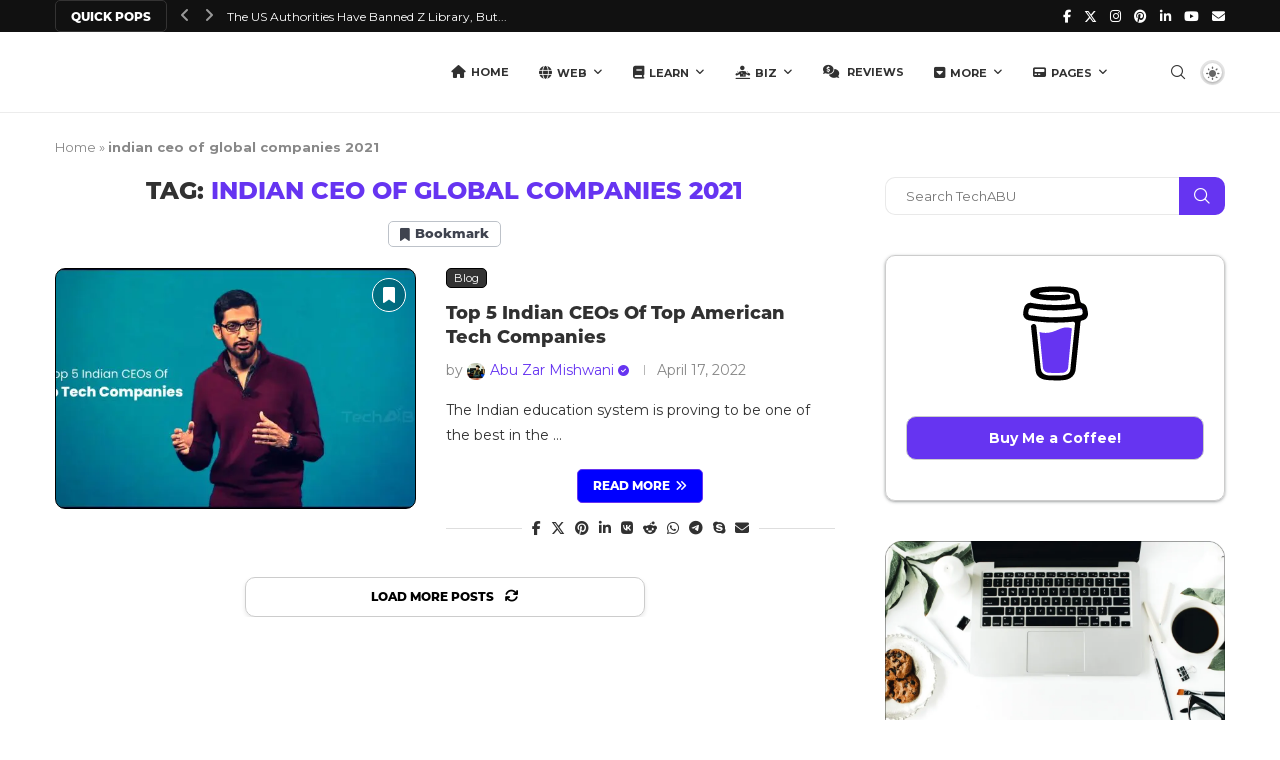

--- FILE ---
content_type: text/html; charset=UTF-8
request_url: https://techabu.co/tag/indian-ceo-of-global-companies-2021/
body_size: 43954
content:
<!DOCTYPE html>
<html lang="en-US">
<head>
    <meta charset="UTF-8">
    <meta http-equiv="X-UA-Compatible" content="IE=edge">
    <meta name="viewport" content="width=device-width, initial-scale=1">
    <link rel="profile" href="https://gmpg.org/xfn/11"/>
    <link rel="alternate" type="application/rss+xml" title="TechABU RSS Feed"
          href="https://techabu.co/feed/"/>
    <link rel="alternate" type="application/atom+xml" title="TechABU Atom Feed"
          href="https://techabu.co/feed/atom/"/>
    <link rel="pingback" href="https://techabu.co/xmlrpc.php"/>
    <!--[if lt IE 9]>
	<script src="https://techabu.co/wp-content/themes/soledad/js/html5.js"></script>
	<![endif]-->
	<meta name='robots' content='index, follow, max-image-preview:large, max-snippet:-1, max-video-preview:-1' />
	<style>img:is([sizes="auto" i], [sizes^="auto," i]) { contain-intrinsic-size: 3000px 1500px }</style>
	
	<!-- This site is optimized with the Yoast SEO Premium plugin v25.8 (Yoast SEO v26.8) - https://yoast.com/product/yoast-seo-premium-wordpress/ -->
	<title>indian ceo of global companies 2021 | TechABU</title>
	<link rel="canonical" href="https://techabu.co/tag/indian-ceo-of-global-companies-2021/" />
	<meta property="og:locale" content="en_US" />
	<meta property="og:type" content="article" />
	<meta property="og:title" content="indian ceo of global companies 2021" />
	<meta property="og:url" content="https://techabu.co/tag/indian-ceo-of-global-companies-2021/" />
	<meta property="og:site_name" content="TechABU" />
	<meta property="og:image" content="https://techabu.co/wp-content/uploads/2021/07/Screenshot-6.png" />
	<meta property="og:image:width" content="1366" />
	<meta property="og:image:height" content="768" />
	<meta property="og:image:type" content="image/png" />
	<meta name="twitter:card" content="summary_large_image" />
	<meta name="twitter:site" content="@techabu_" />
	<script type="application/ld+json" class="yoast-schema-graph">{"@context":"https://schema.org","@graph":[{"@type":"CollectionPage","@id":"https://techabu.co/tag/indian-ceo-of-global-companies-2021/","url":"https://techabu.co/tag/indian-ceo-of-global-companies-2021/","name":"indian ceo of global companies 2021 | TechABU","isPartOf":{"@id":"https://techabu.co/#website"},"primaryImageOfPage":{"@id":"https://techabu.co/tag/indian-ceo-of-global-companies-2021/#primaryimage"},"image":{"@id":"https://techabu.co/tag/indian-ceo-of-global-companies-2021/#primaryimage"},"thumbnailUrl":"https://techabu.co/wp-content/uploads/2022/04/Top-5-Indian-CEOs-Of-Top-American-Tech-Companies.jpg","breadcrumb":{"@id":"https://techabu.co/tag/indian-ceo-of-global-companies-2021/#breadcrumb"},"inLanguage":"en-US"},{"@type":"ImageObject","inLanguage":"en-US","@id":"https://techabu.co/tag/indian-ceo-of-global-companies-2021/#primaryimage","url":"https://techabu.co/wp-content/uploads/2022/04/Top-5-Indian-CEOs-Of-Top-American-Tech-Companies.jpg","contentUrl":"https://techabu.co/wp-content/uploads/2022/04/Top-5-Indian-CEOs-Of-Top-American-Tech-Companies.jpg","width":1600,"height":900,"caption":"Top 5 Indian CEOs Of Top American Tech Companies"},{"@type":"BreadcrumbList","@id":"https://techabu.co/tag/indian-ceo-of-global-companies-2021/#breadcrumb","itemListElement":[{"@type":"ListItem","position":1,"name":"Home","item":"https://techabu.co/"},{"@type":"ListItem","position":2,"name":"indian ceo of global companies 2021"}]},{"@type":"WebSite","@id":"https://techabu.co/#website","url":"https://techabu.co/","name":"TechABU","description":"Technology For Creative Innovators","publisher":{"@id":"https://techabu.co/#organization"},"alternateName":"Tech ABU","potentialAction":[{"@type":"SearchAction","target":{"@type":"EntryPoint","urlTemplate":"https://techabu.co/?s={search_term_string}"},"query-input":{"@type":"PropertyValueSpecification","valueRequired":true,"valueName":"search_term_string"}}],"inLanguage":"en-US"},{"@type":"Organization","@id":"https://techabu.co/#organization","name":"TechABU","url":"https://techabu.co/","logo":{"@type":"ImageObject","inLanguage":"en-US","@id":"https://techabu.co/#/schema/logo/image/","url":"https://techabu.co/wp-content/uploads/2021/08/Black-Version-Updated-Logo-TechABU-1.png","contentUrl":"https://techabu.co/wp-content/uploads/2021/08/Black-Version-Updated-Logo-TechABU-1.png","width":1969,"height":1970,"caption":"TechABU"},"image":{"@id":"https://techabu.co/#/schema/logo/image/"},"sameAs":["https://www.facebook.com/techabu.co/","https://x.com/techabu_","https://www.instagram.com/tech.abu/","https://www.youtube.com/channel/UCFABDuaBlMIqTHBzyOWRatg"]}]}</script>
	<!-- / Yoast SEO Premium plugin. -->


<link rel='dns-prefetch' href='//www.googletagmanager.com' />
<link rel='dns-prefetch' href='//fonts.googleapis.com' />
<link rel='dns-prefetch' href='//use.fontawesome.com' />
<link rel='dns-prefetch' href='//pagead2.googlesyndication.com' />
<link rel="alternate" type="application/rss+xml" title="TechABU &raquo; Feed" href="https://techabu.co/feed/" />
<link rel="alternate" type="application/rss+xml" title="TechABU &raquo; Comments Feed" href="https://techabu.co/comments/feed/" />
<link rel="alternate" type="application/rss+xml" title="TechABU &raquo; indian ceo of global companies 2021 Tag Feed" href="https://techabu.co/tag/indian-ceo-of-global-companies-2021/feed/" />
<script type="text/javascript">
/* <![CDATA[ */
window._wpemojiSettings = {"baseUrl":"https:\/\/s.w.org\/images\/core\/emoji\/16.0.1\/72x72\/","ext":".png","svgUrl":"https:\/\/s.w.org\/images\/core\/emoji\/16.0.1\/svg\/","svgExt":".svg","source":{"concatemoji":"https:\/\/techabu.co\/wp-includes\/js\/wp-emoji-release.min.js?ver=6.8.3"}};
/*! This file is auto-generated */
!function(s,n){var o,i,e;function c(e){try{var t={supportTests:e,timestamp:(new Date).valueOf()};sessionStorage.setItem(o,JSON.stringify(t))}catch(e){}}function p(e,t,n){e.clearRect(0,0,e.canvas.width,e.canvas.height),e.fillText(t,0,0);var t=new Uint32Array(e.getImageData(0,0,e.canvas.width,e.canvas.height).data),a=(e.clearRect(0,0,e.canvas.width,e.canvas.height),e.fillText(n,0,0),new Uint32Array(e.getImageData(0,0,e.canvas.width,e.canvas.height).data));return t.every(function(e,t){return e===a[t]})}function u(e,t){e.clearRect(0,0,e.canvas.width,e.canvas.height),e.fillText(t,0,0);for(var n=e.getImageData(16,16,1,1),a=0;a<n.data.length;a++)if(0!==n.data[a])return!1;return!0}function f(e,t,n,a){switch(t){case"flag":return n(e,"\ud83c\udff3\ufe0f\u200d\u26a7\ufe0f","\ud83c\udff3\ufe0f\u200b\u26a7\ufe0f")?!1:!n(e,"\ud83c\udde8\ud83c\uddf6","\ud83c\udde8\u200b\ud83c\uddf6")&&!n(e,"\ud83c\udff4\udb40\udc67\udb40\udc62\udb40\udc65\udb40\udc6e\udb40\udc67\udb40\udc7f","\ud83c\udff4\u200b\udb40\udc67\u200b\udb40\udc62\u200b\udb40\udc65\u200b\udb40\udc6e\u200b\udb40\udc67\u200b\udb40\udc7f");case"emoji":return!a(e,"\ud83e\udedf")}return!1}function g(e,t,n,a){var r="undefined"!=typeof WorkerGlobalScope&&self instanceof WorkerGlobalScope?new OffscreenCanvas(300,150):s.createElement("canvas"),o=r.getContext("2d",{willReadFrequently:!0}),i=(o.textBaseline="top",o.font="600 32px Arial",{});return e.forEach(function(e){i[e]=t(o,e,n,a)}),i}function t(e){var t=s.createElement("script");t.src=e,t.defer=!0,s.head.appendChild(t)}"undefined"!=typeof Promise&&(o="wpEmojiSettingsSupports",i=["flag","emoji"],n.supports={everything:!0,everythingExceptFlag:!0},e=new Promise(function(e){s.addEventListener("DOMContentLoaded",e,{once:!0})}),new Promise(function(t){var n=function(){try{var e=JSON.parse(sessionStorage.getItem(o));if("object"==typeof e&&"number"==typeof e.timestamp&&(new Date).valueOf()<e.timestamp+604800&&"object"==typeof e.supportTests)return e.supportTests}catch(e){}return null}();if(!n){if("undefined"!=typeof Worker&&"undefined"!=typeof OffscreenCanvas&&"undefined"!=typeof URL&&URL.createObjectURL&&"undefined"!=typeof Blob)try{var e="postMessage("+g.toString()+"("+[JSON.stringify(i),f.toString(),p.toString(),u.toString()].join(",")+"));",a=new Blob([e],{type:"text/javascript"}),r=new Worker(URL.createObjectURL(a),{name:"wpTestEmojiSupports"});return void(r.onmessage=function(e){c(n=e.data),r.terminate(),t(n)})}catch(e){}c(n=g(i,f,p,u))}t(n)}).then(function(e){for(var t in e)n.supports[t]=e[t],n.supports.everything=n.supports.everything&&n.supports[t],"flag"!==t&&(n.supports.everythingExceptFlag=n.supports.everythingExceptFlag&&n.supports[t]);n.supports.everythingExceptFlag=n.supports.everythingExceptFlag&&!n.supports.flag,n.DOMReady=!1,n.readyCallback=function(){n.DOMReady=!0}}).then(function(){return e}).then(function(){var e;n.supports.everything||(n.readyCallback(),(e=n.source||{}).concatemoji?t(e.concatemoji):e.wpemoji&&e.twemoji&&(t(e.twemoji),t(e.wpemoji)))}))}((window,document),window._wpemojiSettings);
/* ]]> */
</script>
<style id='wp-emoji-styles-inline-css' type='text/css'>

	img.wp-smiley, img.emoji {
		display: inline !important;
		border: none !important;
		box-shadow: none !important;
		height: 1em !important;
		width: 1em !important;
		margin: 0 0.07em !important;
		vertical-align: -0.1em !important;
		background: none !important;
		padding: 0 !important;
	}
</style>
<link rel='stylesheet' id='wp-block-library-css' href='https://techabu.co/wp-includes/css/dist/block-library/style.min.css?ver=6.8.3' type='text/css' media='all' />
<style id='wp-block-library-theme-inline-css' type='text/css'>
.wp-block-audio :where(figcaption){color:#555;font-size:13px;text-align:center}.is-dark-theme .wp-block-audio :where(figcaption){color:#ffffffa6}.wp-block-audio{margin:0 0 1em}.wp-block-code{border:1px solid #ccc;border-radius:4px;font-family:Menlo,Consolas,monaco,monospace;padding:.8em 1em}.wp-block-embed :where(figcaption){color:#555;font-size:13px;text-align:center}.is-dark-theme .wp-block-embed :where(figcaption){color:#ffffffa6}.wp-block-embed{margin:0 0 1em}.blocks-gallery-caption{color:#555;font-size:13px;text-align:center}.is-dark-theme .blocks-gallery-caption{color:#ffffffa6}:root :where(.wp-block-image figcaption){color:#555;font-size:13px;text-align:center}.is-dark-theme :root :where(.wp-block-image figcaption){color:#ffffffa6}.wp-block-image{margin:0 0 1em}.wp-block-pullquote{border-bottom:4px solid;border-top:4px solid;color:currentColor;margin-bottom:1.75em}.wp-block-pullquote cite,.wp-block-pullquote footer,.wp-block-pullquote__citation{color:currentColor;font-size:.8125em;font-style:normal;text-transform:uppercase}.wp-block-quote{border-left:.25em solid;margin:0 0 1.75em;padding-left:1em}.wp-block-quote cite,.wp-block-quote footer{color:currentColor;font-size:.8125em;font-style:normal;position:relative}.wp-block-quote:where(.has-text-align-right){border-left:none;border-right:.25em solid;padding-left:0;padding-right:1em}.wp-block-quote:where(.has-text-align-center){border:none;padding-left:0}.wp-block-quote.is-large,.wp-block-quote.is-style-large,.wp-block-quote:where(.is-style-plain){border:none}.wp-block-search .wp-block-search__label{font-weight:700}.wp-block-search__button{border:1px solid #ccc;padding:.375em .625em}:where(.wp-block-group.has-background){padding:1.25em 2.375em}.wp-block-separator.has-css-opacity{opacity:.4}.wp-block-separator{border:none;border-bottom:2px solid;margin-left:auto;margin-right:auto}.wp-block-separator.has-alpha-channel-opacity{opacity:1}.wp-block-separator:not(.is-style-wide):not(.is-style-dots){width:100px}.wp-block-separator.has-background:not(.is-style-dots){border-bottom:none;height:1px}.wp-block-separator.has-background:not(.is-style-wide):not(.is-style-dots){height:2px}.wp-block-table{margin:0 0 1em}.wp-block-table td,.wp-block-table th{word-break:normal}.wp-block-table :where(figcaption){color:#555;font-size:13px;text-align:center}.is-dark-theme .wp-block-table :where(figcaption){color:#ffffffa6}.wp-block-video :where(figcaption){color:#555;font-size:13px;text-align:center}.is-dark-theme .wp-block-video :where(figcaption){color:#ffffffa6}.wp-block-video{margin:0 0 1em}:root :where(.wp-block-template-part.has-background){margin-bottom:0;margin-top:0;padding:1.25em 2.375em}
</style>
<style id='classic-theme-styles-inline-css' type='text/css'>
/*! This file is auto-generated */
.wp-block-button__link{color:#fff;background-color:#32373c;border-radius:9999px;box-shadow:none;text-decoration:none;padding:calc(.667em + 2px) calc(1.333em + 2px);font-size:1.125em}.wp-block-file__button{background:#32373c;color:#fff;text-decoration:none}
</style>
<style id='qsm-quiz-style-inline-css' type='text/css'>


</style>
<style id='block-soledad-style-inline-css' type='text/css'>
.pchead-e-block{--pcborder-cl:#dedede;--pcaccent-cl:#6eb48c}.heading1-style-1>h1,.heading1-style-2>h1,.heading2-style-1>h2,.heading2-style-2>h2,.heading3-style-1>h3,.heading3-style-2>h3,.heading4-style-1>h4,.heading4-style-2>h4,.heading5-style-1>h5,.heading5-style-2>h5{padding-bottom:8px;border-bottom:1px solid var(--pcborder-cl);overflow:hidden}.heading1-style-2>h1,.heading2-style-2>h2,.heading3-style-2>h3,.heading4-style-2>h4,.heading5-style-2>h5{border-bottom-width:0;position:relative}.heading1-style-2>h1:before,.heading2-style-2>h2:before,.heading3-style-2>h3:before,.heading4-style-2>h4:before,.heading5-style-2>h5:before{content:'';width:50px;height:2px;bottom:0;left:0;z-index:2;background:var(--pcaccent-cl);position:absolute}.heading1-style-2>h1:after,.heading2-style-2>h2:after,.heading3-style-2>h3:after,.heading4-style-2>h4:after,.heading5-style-2>h5:after{content:'';width:100%;height:2px;bottom:0;left:20px;z-index:1;background:var(--pcborder-cl);position:absolute}.heading1-style-3>h1,.heading1-style-4>h1,.heading2-style-3>h2,.heading2-style-4>h2,.heading3-style-3>h3,.heading3-style-4>h3,.heading4-style-3>h4,.heading4-style-4>h4,.heading5-style-3>h5,.heading5-style-4>h5{position:relative;padding-left:20px}.heading1-style-3>h1:before,.heading1-style-4>h1:before,.heading2-style-3>h2:before,.heading2-style-4>h2:before,.heading3-style-3>h3:before,.heading3-style-4>h3:before,.heading4-style-3>h4:before,.heading4-style-4>h4:before,.heading5-style-3>h5:before,.heading5-style-4>h5:before{width:10px;height:100%;content:'';position:absolute;top:0;left:0;bottom:0;background:var(--pcaccent-cl)}.heading1-style-4>h1,.heading2-style-4>h2,.heading3-style-4>h3,.heading4-style-4>h4,.heading5-style-4>h5{padding:10px 20px;background:#f1f1f1}.heading1-style-5>h1,.heading2-style-5>h2,.heading3-style-5>h3,.heading4-style-5>h4,.heading5-style-5>h5{position:relative;z-index:1}.heading1-style-5>h1:before,.heading2-style-5>h2:before,.heading3-style-5>h3:before,.heading4-style-5>h4:before,.heading5-style-5>h5:before{content:"";position:absolute;left:0;bottom:0;width:200px;height:50%;transform:skew(-25deg) translateX(0);background:var(--pcaccent-cl);z-index:-1;opacity:.4}.heading1-style-6>h1,.heading2-style-6>h2,.heading3-style-6>h3,.heading4-style-6>h4,.heading5-style-6>h5{text-decoration:underline;text-underline-offset:2px;text-decoration-thickness:4px;text-decoration-color:var(--pcaccent-cl)}
</style>
<style id='font-awesome-svg-styles-default-inline-css' type='text/css'>
.svg-inline--fa {
  display: inline-block;
  height: 1em;
  overflow: visible;
  vertical-align: -.125em;
}
</style>
<link rel='stylesheet' id='font-awesome-svg-styles-css' href='https://techabu.co/wp-content/uploads/font-awesome/v6.5.1/css/svg-with-js.css' type='text/css' media='all' />
<style id='font-awesome-svg-styles-inline-css' type='text/css'>
   .wp-block-font-awesome-icon svg::before,
   .wp-rich-text-font-awesome-icon svg::before {content: unset;}
</style>
<style id='global-styles-inline-css' type='text/css'>
:root{--wp--preset--aspect-ratio--square: 1;--wp--preset--aspect-ratio--4-3: 4/3;--wp--preset--aspect-ratio--3-4: 3/4;--wp--preset--aspect-ratio--3-2: 3/2;--wp--preset--aspect-ratio--2-3: 2/3;--wp--preset--aspect-ratio--16-9: 16/9;--wp--preset--aspect-ratio--9-16: 9/16;--wp--preset--color--black: #000000;--wp--preset--color--cyan-bluish-gray: #abb8c3;--wp--preset--color--white: #ffffff;--wp--preset--color--pale-pink: #f78da7;--wp--preset--color--vivid-red: #cf2e2e;--wp--preset--color--luminous-vivid-orange: #ff6900;--wp--preset--color--luminous-vivid-amber: #fcb900;--wp--preset--color--light-green-cyan: #7bdcb5;--wp--preset--color--vivid-green-cyan: #00d084;--wp--preset--color--pale-cyan-blue: #8ed1fc;--wp--preset--color--vivid-cyan-blue: #0693e3;--wp--preset--color--vivid-purple: #9b51e0;--wp--preset--gradient--vivid-cyan-blue-to-vivid-purple: linear-gradient(135deg,rgba(6,147,227,1) 0%,rgb(155,81,224) 100%);--wp--preset--gradient--light-green-cyan-to-vivid-green-cyan: linear-gradient(135deg,rgb(122,220,180) 0%,rgb(0,208,130) 100%);--wp--preset--gradient--luminous-vivid-amber-to-luminous-vivid-orange: linear-gradient(135deg,rgba(252,185,0,1) 0%,rgba(255,105,0,1) 100%);--wp--preset--gradient--luminous-vivid-orange-to-vivid-red: linear-gradient(135deg,rgba(255,105,0,1) 0%,rgb(207,46,46) 100%);--wp--preset--gradient--very-light-gray-to-cyan-bluish-gray: linear-gradient(135deg,rgb(238,238,238) 0%,rgb(169,184,195) 100%);--wp--preset--gradient--cool-to-warm-spectrum: linear-gradient(135deg,rgb(74,234,220) 0%,rgb(151,120,209) 20%,rgb(207,42,186) 40%,rgb(238,44,130) 60%,rgb(251,105,98) 80%,rgb(254,248,76) 100%);--wp--preset--gradient--blush-light-purple: linear-gradient(135deg,rgb(255,206,236) 0%,rgb(152,150,240) 100%);--wp--preset--gradient--blush-bordeaux: linear-gradient(135deg,rgb(254,205,165) 0%,rgb(254,45,45) 50%,rgb(107,0,62) 100%);--wp--preset--gradient--luminous-dusk: linear-gradient(135deg,rgb(255,203,112) 0%,rgb(199,81,192) 50%,rgb(65,88,208) 100%);--wp--preset--gradient--pale-ocean: linear-gradient(135deg,rgb(255,245,203) 0%,rgb(182,227,212) 50%,rgb(51,167,181) 100%);--wp--preset--gradient--electric-grass: linear-gradient(135deg,rgb(202,248,128) 0%,rgb(113,206,126) 100%);--wp--preset--gradient--midnight: linear-gradient(135deg,rgb(2,3,129) 0%,rgb(40,116,252) 100%);--wp--preset--font-size--small: 12px;--wp--preset--font-size--medium: 20px;--wp--preset--font-size--large: 32px;--wp--preset--font-size--x-large: 42px;--wp--preset--font-size--normal: 14px;--wp--preset--font-size--huge: 42px;--wp--preset--spacing--20: 0.44rem;--wp--preset--spacing--30: 0.67rem;--wp--preset--spacing--40: 1rem;--wp--preset--spacing--50: 1.5rem;--wp--preset--spacing--60: 2.25rem;--wp--preset--spacing--70: 3.38rem;--wp--preset--spacing--80: 5.06rem;--wp--preset--shadow--natural: 6px 6px 9px rgba(0, 0, 0, 0.2);--wp--preset--shadow--deep: 12px 12px 50px rgba(0, 0, 0, 0.4);--wp--preset--shadow--sharp: 6px 6px 0px rgba(0, 0, 0, 0.2);--wp--preset--shadow--outlined: 6px 6px 0px -3px rgba(255, 255, 255, 1), 6px 6px rgba(0, 0, 0, 1);--wp--preset--shadow--crisp: 6px 6px 0px rgba(0, 0, 0, 1);}:where(.is-layout-flex){gap: 0.5em;}:where(.is-layout-grid){gap: 0.5em;}body .is-layout-flex{display: flex;}.is-layout-flex{flex-wrap: wrap;align-items: center;}.is-layout-flex > :is(*, div){margin: 0;}body .is-layout-grid{display: grid;}.is-layout-grid > :is(*, div){margin: 0;}:where(.wp-block-columns.is-layout-flex){gap: 2em;}:where(.wp-block-columns.is-layout-grid){gap: 2em;}:where(.wp-block-post-template.is-layout-flex){gap: 1.25em;}:where(.wp-block-post-template.is-layout-grid){gap: 1.25em;}.has-black-color{color: var(--wp--preset--color--black) !important;}.has-cyan-bluish-gray-color{color: var(--wp--preset--color--cyan-bluish-gray) !important;}.has-white-color{color: var(--wp--preset--color--white) !important;}.has-pale-pink-color{color: var(--wp--preset--color--pale-pink) !important;}.has-vivid-red-color{color: var(--wp--preset--color--vivid-red) !important;}.has-luminous-vivid-orange-color{color: var(--wp--preset--color--luminous-vivid-orange) !important;}.has-luminous-vivid-amber-color{color: var(--wp--preset--color--luminous-vivid-amber) !important;}.has-light-green-cyan-color{color: var(--wp--preset--color--light-green-cyan) !important;}.has-vivid-green-cyan-color{color: var(--wp--preset--color--vivid-green-cyan) !important;}.has-pale-cyan-blue-color{color: var(--wp--preset--color--pale-cyan-blue) !important;}.has-vivid-cyan-blue-color{color: var(--wp--preset--color--vivid-cyan-blue) !important;}.has-vivid-purple-color{color: var(--wp--preset--color--vivid-purple) !important;}.has-black-background-color{background-color: var(--wp--preset--color--black) !important;}.has-cyan-bluish-gray-background-color{background-color: var(--wp--preset--color--cyan-bluish-gray) !important;}.has-white-background-color{background-color: var(--wp--preset--color--white) !important;}.has-pale-pink-background-color{background-color: var(--wp--preset--color--pale-pink) !important;}.has-vivid-red-background-color{background-color: var(--wp--preset--color--vivid-red) !important;}.has-luminous-vivid-orange-background-color{background-color: var(--wp--preset--color--luminous-vivid-orange) !important;}.has-luminous-vivid-amber-background-color{background-color: var(--wp--preset--color--luminous-vivid-amber) !important;}.has-light-green-cyan-background-color{background-color: var(--wp--preset--color--light-green-cyan) !important;}.has-vivid-green-cyan-background-color{background-color: var(--wp--preset--color--vivid-green-cyan) !important;}.has-pale-cyan-blue-background-color{background-color: var(--wp--preset--color--pale-cyan-blue) !important;}.has-vivid-cyan-blue-background-color{background-color: var(--wp--preset--color--vivid-cyan-blue) !important;}.has-vivid-purple-background-color{background-color: var(--wp--preset--color--vivid-purple) !important;}.has-black-border-color{border-color: var(--wp--preset--color--black) !important;}.has-cyan-bluish-gray-border-color{border-color: var(--wp--preset--color--cyan-bluish-gray) !important;}.has-white-border-color{border-color: var(--wp--preset--color--white) !important;}.has-pale-pink-border-color{border-color: var(--wp--preset--color--pale-pink) !important;}.has-vivid-red-border-color{border-color: var(--wp--preset--color--vivid-red) !important;}.has-luminous-vivid-orange-border-color{border-color: var(--wp--preset--color--luminous-vivid-orange) !important;}.has-luminous-vivid-amber-border-color{border-color: var(--wp--preset--color--luminous-vivid-amber) !important;}.has-light-green-cyan-border-color{border-color: var(--wp--preset--color--light-green-cyan) !important;}.has-vivid-green-cyan-border-color{border-color: var(--wp--preset--color--vivid-green-cyan) !important;}.has-pale-cyan-blue-border-color{border-color: var(--wp--preset--color--pale-cyan-blue) !important;}.has-vivid-cyan-blue-border-color{border-color: var(--wp--preset--color--vivid-cyan-blue) !important;}.has-vivid-purple-border-color{border-color: var(--wp--preset--color--vivid-purple) !important;}.has-vivid-cyan-blue-to-vivid-purple-gradient-background{background: var(--wp--preset--gradient--vivid-cyan-blue-to-vivid-purple) !important;}.has-light-green-cyan-to-vivid-green-cyan-gradient-background{background: var(--wp--preset--gradient--light-green-cyan-to-vivid-green-cyan) !important;}.has-luminous-vivid-amber-to-luminous-vivid-orange-gradient-background{background: var(--wp--preset--gradient--luminous-vivid-amber-to-luminous-vivid-orange) !important;}.has-luminous-vivid-orange-to-vivid-red-gradient-background{background: var(--wp--preset--gradient--luminous-vivid-orange-to-vivid-red) !important;}.has-very-light-gray-to-cyan-bluish-gray-gradient-background{background: var(--wp--preset--gradient--very-light-gray-to-cyan-bluish-gray) !important;}.has-cool-to-warm-spectrum-gradient-background{background: var(--wp--preset--gradient--cool-to-warm-spectrum) !important;}.has-blush-light-purple-gradient-background{background: var(--wp--preset--gradient--blush-light-purple) !important;}.has-blush-bordeaux-gradient-background{background: var(--wp--preset--gradient--blush-bordeaux) !important;}.has-luminous-dusk-gradient-background{background: var(--wp--preset--gradient--luminous-dusk) !important;}.has-pale-ocean-gradient-background{background: var(--wp--preset--gradient--pale-ocean) !important;}.has-electric-grass-gradient-background{background: var(--wp--preset--gradient--electric-grass) !important;}.has-midnight-gradient-background{background: var(--wp--preset--gradient--midnight) !important;}.has-small-font-size{font-size: var(--wp--preset--font-size--small) !important;}.has-medium-font-size{font-size: var(--wp--preset--font-size--medium) !important;}.has-large-font-size{font-size: var(--wp--preset--font-size--large) !important;}.has-x-large-font-size{font-size: var(--wp--preset--font-size--x-large) !important;}
:where(.wp-block-post-template.is-layout-flex){gap: 1.25em;}:where(.wp-block-post-template.is-layout-grid){gap: 1.25em;}
:where(.wp-block-columns.is-layout-flex){gap: 2em;}:where(.wp-block-columns.is-layout-grid){gap: 2em;}
:root :where(.wp-block-pullquote){font-size: 1.5em;line-height: 1.6;}
</style>
<link rel='stylesheet' id='penci-bf-public-style-css' href='https://techabu.co/wp-content/plugins/penci-bookmark-follow//inc/css/penci-bf-public.css?ver=1.7' type='text/css' media='all' />
<link rel='stylesheet' id='penci-fonts-css' href='https://fonts.googleapis.com/css?family=Montserrat%3A300%2C300italic%2C400%2C400italic%2C500%2C500italic%2C700%2C700italic%2C800%2C800italic%7CPoppins-Light%3A300%2C300italic%2C400%2C400italic%2C500%2C500italic%2C600%2C600italic%2C700%2C700italic%2C800%2C800italic%26subset%3Dlatin%2Ccyrillic%2Ccyrillic-ext%2Cgreek%2Cgreek-ext%2Clatin-ext&#038;display=swap&#038;ver=8.6.9' type='text/css' media='' />
<link rel='stylesheet' id='penci-main-style-css' href='https://techabu.co/wp-content/themes/soledad/main.css?ver=8.6.9' type='text/css' media='all' />
<link rel='stylesheet' id='penci-swiper-bundle-css' href='https://techabu.co/wp-content/themes/soledad/css/swiper-bundle.min.css?ver=8.6.9' type='text/css' media='all' />
<link rel='stylesheet' id='penci-font-awesomeold-css' href='https://techabu.co/wp-content/themes/soledad/css/font-awesome.4.7.0.swap.min.css?ver=4.7.0' type='text/css' media='all' />
<link rel='stylesheet' id='penci_icon-css' href='https://techabu.co/wp-content/themes/soledad/css/penci-icon.css?ver=8.6.9' type='text/css' media='all' />
<link rel='stylesheet' id='penci_style-css' href='https://techabu.co/wp-content/themes/soledad/style.css?ver=8.6.9' type='text/css' media='all' />
<link rel='stylesheet' id='penci_social_counter-css' href='https://techabu.co/wp-content/themes/soledad/css/social-counter.css?ver=8.6.9' type='text/css' media='all' />
<link rel='stylesheet' id='jquery.toast-css' href='https://techabu.co/wp-content/themes/soledad/css/jquery.toast.min.css?ver=8.6.9' type='text/css' media='all' />
<link rel='stylesheet' id='penci-dark-style-css' href='https://techabu.co/wp-content/themes/soledad/dark.min.css?ver=8.6.9' type='text/css' media='all' />
<link rel='stylesheet' id='font-awesome-official-css' href='https://use.fontawesome.com/releases/v6.5.1/css/all.css' type='text/css' media='all' integrity="sha384-t1nt8BQoYMLFN5p42tRAtuAAFQaCQODekUVeKKZrEnEyp4H2R0RHFz0KWpmj7i8g" crossorigin="anonymous" />
<link rel='stylesheet' id='tablepress-default-css' href='https://techabu.co/wp-content/plugins/tablepress/css/build/default.css?ver=3.2.6' type='text/css' media='all' />
<link rel='stylesheet' id='enlighterjs-css' href='https://techabu.co/wp-content/plugins/enlighter/cache/enlighterjs.min.css?ver=s6ecfBAdtpTOmHo' type='text/css' media='all' />
<link rel='stylesheet' id='font-awesome-official-v4shim-css' href='https://use.fontawesome.com/releases/v6.5.1/css/v4-shims.css' type='text/css' media='all' integrity="sha384-5Jfdy0XO8+vjCRofsSnGmxGSYjLfsjjTOABKxVr8BkfvlaAm14bIJc7Jcjfq/xQI" crossorigin="anonymous" />
<script type="text/javascript" src="https://techabu.co/wp-includes/js/jquery/jquery.min.js?ver=3.7.1" id="jquery-core-js"></script>
<script type="text/javascript" src="https://techabu.co/wp-includes/js/jquery/jquery-migrate.min.js?ver=3.4.1" id="jquery-migrate-js"></script>
<script type="text/javascript" id="penci-dark-js-extra">
/* <![CDATA[ */
var penci_dark = {"auto_by":"1","darktheme":"","darkmode":""};
/* ]]> */
</script>
<script type="text/javascript" src="https://techabu.co/wp-content/themes/soledad/js/darkmode.js?ver=8.6.9" id="penci-dark-js"></script>

<!-- Google tag (gtag.js) snippet added by Site Kit -->
<!-- Google Analytics snippet added by Site Kit -->
<script type="text/javascript" src="https://www.googletagmanager.com/gtag/js?id=G-V014YQ15R9" id="google_gtagjs-js" async></script>
<script type="text/javascript" id="google_gtagjs-js-after">
/* <![CDATA[ */
window.dataLayer = window.dataLayer || [];function gtag(){dataLayer.push(arguments);}
gtag("set","linker",{"domains":["techabu.co"]});
gtag("js", new Date());
gtag("set", "developer_id.dZTNiMT", true);
gtag("config", "G-V014YQ15R9");
/* ]]> */
</script>
<link rel="https://api.w.org/" href="https://techabu.co/wp-json/" /><link rel="alternate" title="JSON" type="application/json" href="https://techabu.co/wp-json/wp/v2/tags/1508" /><link rel="EditURI" type="application/rsd+xml" title="RSD" href="https://techabu.co/xmlrpc.php?rsd" />
<meta name="generator" content="WordPress 6.8.3" />
<meta name="generator" content="Soledad 8.6.9" />
<meta name="generator" content="Site Kit by Google 1.170.0" /><script type="application/ld+json">
{
  "@context": "https://schema.org",
  "@type": "Organization",
  "name": "TechABU",
  "alternateName": "tech abu",
  "url": "https://techabu.co/",
  "logo": "https://techabu.co/wp-content/uploads/2021/08/Black-Version-Updated-Logo-TechABU-1.png",
  "contactPoint": {
    "@type": "ContactPoint",
    "telephone": "+923062169608",
    "contactType": "customer service",
    "contactOption": "HearingImpairedSupported",
    "areaServed": "PK",
    "availableLanguage": "en"
  },
  "sameAs": [
    "https://www.facebook.com/techabu.co/",
    "https://twitter.com/techabu_",
    "https://www.instagram.com/tech.abu/",
    "https://www.youtube.com/channel/UCFABDuaBlMIqTHBzyOWRatg",
    "https://www.linkedin.com/company/techabu/",
    "https://www.pinterest.com/techabu_",
    "https://techabu.co"
  ]
}
</script>

<script type="application/ld+json">
{
  "@context": "https://schema.org/",
  "@type": "WebSite",
  "name": "TechABU",
  "url": "https://techabu.co/",
  "potentialAction": {
    "@type": "SearchAction",
    "target": "https://techabu.co/?s=search_text_here{search_term_string}",
    "query-input": "required name=search_term_string"
  }
}
</script><style id="penci-custom-style" type="text/css">body{ --pcbg-cl: #fff; --pctext-cl: #313131; --pcborder-cl: #dedede; --pcheading-cl: #313131; --pcmeta-cl: #888888; --pcaccent-cl: #6eb48c; --pcbody-font: 'PT Serif', serif; --pchead-font: 'Raleway', sans-serif; --pchead-wei: bold; --pcava_bdr:10px;--pcajs_fvw:470px;--pcajs_fvmw:220px; } .single.penci-body-single-style-5 #header, .single.penci-body-single-style-6 #header, .single.penci-body-single-style-10 #header, .single.penci-body-single-style-5 .pc-wrapbuilder-header, .single.penci-body-single-style-6 .pc-wrapbuilder-header, .single.penci-body-single-style-10 .pc-wrapbuilder-header { --pchd-mg: 40px; } .fluid-width-video-wrapper > div { position: absolute; left: 0; right: 0; top: 0; width: 100%; height: 100%; } .yt-video-place { position: relative; text-align: center; } .yt-video-place.embed-responsive .start-video { display: block; top: 0; left: 0; bottom: 0; right: 0; position: absolute; transform: none; } .yt-video-place.embed-responsive .start-video img { margin: 0; padding: 0; top: 50%; display: inline-block; position: absolute; left: 50%; transform: translate(-50%, -50%); width: 68px; height: auto; } .mfp-bg { top: 0; left: 0; width: 100%; height: 100%; z-index: 9999999; overflow: hidden; position: fixed; background: #0b0b0b; opacity: .8; filter: alpha(opacity=80) } .mfp-wrap { top: 0; left: 0; width: 100%; height: 100%; z-index: 9999999; position: fixed; outline: none !important; -webkit-backface-visibility: hidden } @font-face{font-family:"Montserrat-ExtraBold";font-weight:400;font-display:swap;src:url(https://techabu.co/wp-content/uploads/2022/12/Montserrat-ExtraBold.woff) format("woff");} body { --pchead-font: 'Montserrat-ExtraBold'; } body { --pcbody-font: 'Montserrat', sans-serif; } p{ line-height: 1.8; } .header-slogan .header-slogan-text{ font-family: 'Poppins-Light'; } #navigation .menu > li > a, #navigation ul.menu ul.sub-menu li > a, .navigation ul.menu ul.sub-menu li > a, .penci-menu-hbg .menu li a, #sidebar-nav .menu li a { font-family: 'Montserrat-ExtraBold'; font-weight: normal; } .penci-hide-tagupdated{ display: none !important; } .header-slogan .header-slogan-text { font-style:normal; } .featured-area.featured-style-42 .item-inner-content, .featured-style-41 .swiper-slide, .slider-40-wrapper .nav-thumb-creative .thumb-container:after,.penci-slider44-t-item:before,.penci-slider44-main-wrapper .item, .featured-area .penci-image-holder, .featured-area .penci-slider4-overlay, .featured-area .penci-slide-overlay .overlay-link, .featured-style-29 .featured-slider-overlay, .penci-slider38-overlay{ border-radius: ; -webkit-border-radius: ; } .penci-featured-content-right:before{ border-top-right-radius: ; border-bottom-right-radius: ; } .penci-flat-overlay .penci-slide-overlay .penci-mag-featured-content:before{ border-bottom-left-radius: ; border-bottom-right-radius: ; } .container-single .post-image{ border-radius: ; -webkit-border-radius: ; } .penci-mega-post-inner, .penci-mega-thumbnail .penci-image-holder{ border-radius: ; -webkit-border-radius: ; } .cat > a.penci-cat-name{ font-size: 11px; padding: 2px 7px; color: #fff; line-height: 14px; background: rgba(0, 0, 0, 0.8); margin: 0 6px 5px 0; } .cat > a.penci-cat-name:last-child{ padding: 2px 7px; } body.rtl .cat > a.penci-cat-name{ margin-left: 6px; margin-right: 0; } .cat > a.penci-cat-name:hover{ background: var(--pcaccent-cl); } .cat > a.penci-cat-name:after{ content: none; display: none; } body.pcdm-enable.pcdark-mode .cat > a.penci-cat-name{ background:var(--pcbg-l-cl); color:var(--pctext-cl) !important; } body.pcdm-enable.pcdark-mode .cat > a.penci-cat-name:hover{ background:var(--pcaccent-cl); color:var(--pctext-cl) !important; } .cat > a.penci-cat-name{ border-radius: 3px; -webkit-border-radius: 3px; } #navigation .menu > li > a, #navigation ul.menu ul.sub-menu li > a, .navigation ul.menu ul.sub-menu li > a, .penci-menu-hbg .menu li a, #sidebar-nav .menu li a, #navigation .penci-megamenu .penci-mega-child-categories a, .navigation .penci-megamenu .penci-mega-child-categories a{ font-weight: 700; } body.penci-body-boxed { background-image: url(http://soledad.pencidesign.com/soledad-magazine/wp-content/uploads/sites/7/2017/06/notebook.png); } body.penci-body-boxed { background-repeat:repeat; } body.penci-body-boxed { background-attachment:scroll; } body.penci-body-boxed { background-size:auto; } #header .inner-header .container { padding:30px 0; } .editor-styles-wrapper, body{ --pcaccent-cl: #6634f1; } .penci-menuhbg-toggle:hover .lines-button:after, .penci-menuhbg-toggle:hover .penci-lines:before, .penci-menuhbg-toggle:hover .penci-lines:after,.tags-share-box.tags-share-box-s2 .post-share-plike,.penci-video_playlist .penci-playlist-title,.pencisc-column-2.penci-video_playlist .penci-video-nav .playlist-panel-item, .pencisc-column-1.penci-video_playlist .penci-video-nav .playlist-panel-item,.penci-video_playlist .penci-custom-scroll::-webkit-scrollbar-thumb, .pencisc-button, .post-entry .pencisc-button, .penci-dropcap-box, .penci-dropcap-circle, .penci-login-register input[type="submit"]:hover, .penci-ld .penci-ldin:before, .penci-ldspinner > div{ background: #6634f1; } a, .post-entry .penci-portfolio-filter ul li a:hover, .penci-portfolio-filter ul li a:hover, .penci-portfolio-filter ul li.active a, .post-entry .penci-portfolio-filter ul li.active a, .penci-countdown .countdown-amount, .archive-box h1, .post-entry a, .container.penci-breadcrumb span a:hover,.container.penci-breadcrumb a:hover, .post-entry blockquote:before, .post-entry blockquote cite, .post-entry blockquote .author, .wpb_text_column blockquote:before, .wpb_text_column blockquote cite, .wpb_text_column blockquote .author, .penci-pagination a:hover, ul.penci-topbar-menu > li a:hover, div.penci-topbar-menu > ul > li a:hover, .penci-recipe-heading a.penci-recipe-print,.penci-review-metas .penci-review-btnbuy, .main-nav-social a:hover, .widget-social .remove-circle a:hover i, .penci-recipe-index .cat > a.penci-cat-name, #bbpress-forums li.bbp-body ul.forum li.bbp-forum-info a:hover, #bbpress-forums li.bbp-body ul.topic li.bbp-topic-title a:hover, #bbpress-forums li.bbp-body ul.forum li.bbp-forum-info .bbp-forum-content a, #bbpress-forums li.bbp-body ul.topic p.bbp-topic-meta a, #bbpress-forums .bbp-breadcrumb a:hover, #bbpress-forums .bbp-forum-freshness a:hover, #bbpress-forums .bbp-topic-freshness a:hover, #buddypress ul.item-list li div.item-title a, #buddypress ul.item-list li h4 a, #buddypress .activity-header a:first-child, #buddypress .comment-meta a:first-child, #buddypress .acomment-meta a:first-child, div.bbp-template-notice a:hover, .penci-menu-hbg .menu li a .indicator:hover, .penci-menu-hbg .menu li a:hover, #sidebar-nav .menu li a:hover, .penci-rlt-popup .rltpopup-meta .rltpopup-title:hover, .penci-video_playlist .penci-video-playlist-item .penci-video-title:hover, .penci_list_shortcode li:before, .penci-dropcap-box-outline, .penci-dropcap-circle-outline, .penci-dropcap-regular, .penci-dropcap-bold{ color: #6634f1; } .penci-home-popular-post ul.slick-dots li button:hover, .penci-home-popular-post ul.slick-dots li.slick-active button, .post-entry blockquote .author span:after, .error-image:after, .error-404 .go-back-home a:after, .penci-header-signup-form, .woocommerce span.onsale, .woocommerce #respond input#submit:hover, .woocommerce a.button:hover, .woocommerce button.button:hover, .woocommerce input.button:hover, .woocommerce nav.woocommerce-pagination ul li span.current, .woocommerce div.product .entry-summary div[itemprop="description"]:before, .woocommerce div.product .entry-summary div[itemprop="description"] blockquote .author span:after, .woocommerce div.product .woocommerce-tabs #tab-description blockquote .author span:after, .woocommerce #respond input#submit.alt:hover, .woocommerce a.button.alt:hover, .woocommerce button.button.alt:hover, .woocommerce input.button.alt:hover, .pcheader-icon.shoping-cart-icon > a > span, #penci-demobar .buy-button, #penci-demobar .buy-button:hover, .penci-recipe-heading a.penci-recipe-print:hover,.penci-review-metas .penci-review-btnbuy:hover, .penci-review-process span, .penci-review-score-total, #navigation.menu-style-2 ul.menu ul.sub-menu:before, #navigation.menu-style-2 .menu ul ul.sub-menu:before, .penci-go-to-top-floating, .post-entry.blockquote-style-2 blockquote:before, #bbpress-forums #bbp-search-form .button, #bbpress-forums #bbp-search-form .button:hover, .wrapper-boxed .bbp-pagination-links span.current, #bbpress-forums #bbp_reply_submit:hover, #bbpress-forums #bbp_topic_submit:hover,#main .bbp-login-form .bbp-submit-wrapper button[type="submit"]:hover, #buddypress .dir-search input[type=submit], #buddypress .groups-members-search input[type=submit], #buddypress button:hover, #buddypress a.button:hover, #buddypress a.button:focus, #buddypress input[type=button]:hover, #buddypress input[type=reset]:hover, #buddypress ul.button-nav li a:hover, #buddypress ul.button-nav li.current a, #buddypress div.generic-button a:hover, #buddypress .comment-reply-link:hover, #buddypress input[type=submit]:hover, #buddypress div.pagination .pagination-links .current, #buddypress div.item-list-tabs ul li.selected a, #buddypress div.item-list-tabs ul li.current a, #buddypress div.item-list-tabs ul li a:hover, #buddypress table.notifications thead tr, #buddypress table.notifications-settings thead tr, #buddypress table.profile-settings thead tr, #buddypress table.profile-fields thead tr, #buddypress table.wp-profile-fields thead tr, #buddypress table.messages-notices thead tr, #buddypress table.forum thead tr, #buddypress input[type=submit] { background-color: #6634f1; } .penci-pagination ul.page-numbers li span.current, #comments_pagination span { color: #fff; background: #6634f1; border-color: #6634f1; } .footer-instagram h4.footer-instagram-title > span:before, .woocommerce nav.woocommerce-pagination ul li span.current, .penci-pagination.penci-ajax-more a.penci-ajax-more-button:hover, .penci-recipe-heading a.penci-recipe-print:hover,.penci-review-metas .penci-review-btnbuy:hover, .home-featured-cat-content.style-14 .magcat-padding:before, .wrapper-boxed .bbp-pagination-links span.current, #buddypress .dir-search input[type=submit], #buddypress .groups-members-search input[type=submit], #buddypress button:hover, #buddypress a.button:hover, #buddypress a.button:focus, #buddypress input[type=button]:hover, #buddypress input[type=reset]:hover, #buddypress ul.button-nav li a:hover, #buddypress ul.button-nav li.current a, #buddypress div.generic-button a:hover, #buddypress .comment-reply-link:hover, #buddypress input[type=submit]:hover, #buddypress div.pagination .pagination-links .current, #buddypress input[type=submit], form.pc-searchform.penci-hbg-search-form input.search-input:hover, form.pc-searchform.penci-hbg-search-form input.search-input:focus, .penci-dropcap-box-outline, .penci-dropcap-circle-outline { border-color: #6634f1; } .woocommerce .woocommerce-error, .woocommerce .woocommerce-info, .woocommerce .woocommerce-message { border-top-color: #6634f1; } .penci-slider ol.penci-control-nav li a.penci-active, .penci-slider ol.penci-control-nav li a:hover, .penci-related-carousel .penci-owl-dot.active span, .penci-owl-carousel-slider .penci-owl-dot.active span{ border-color: #6634f1; background-color: #6634f1; } .woocommerce .woocommerce-message:before, .woocommerce form.checkout table.shop_table .order-total .amount, .woocommerce ul.products li.product .price ins, .woocommerce ul.products li.product .price, .woocommerce div.product p.price ins, .woocommerce div.product span.price ins, .woocommerce div.product p.price, .woocommerce div.product .entry-summary div[itemprop="description"] blockquote:before, .woocommerce div.product .woocommerce-tabs #tab-description blockquote:before, .woocommerce div.product .entry-summary div[itemprop="description"] blockquote cite, .woocommerce div.product .entry-summary div[itemprop="description"] blockquote .author, .woocommerce div.product .woocommerce-tabs #tab-description blockquote cite, .woocommerce div.product .woocommerce-tabs #tab-description blockquote .author, .woocommerce div.product .product_meta > span a:hover, .woocommerce div.product .woocommerce-tabs ul.tabs li.active, .woocommerce ul.cart_list li .amount, .woocommerce ul.product_list_widget li .amount, .woocommerce table.shop_table td.product-name a:hover, .woocommerce table.shop_table td.product-price span, .woocommerce table.shop_table td.product-subtotal span, .woocommerce-cart .cart-collaterals .cart_totals table td .amount, .woocommerce .woocommerce-info:before, .woocommerce div.product span.price, .penci-container-inside.penci-breadcrumb span a:hover,.penci-container-inside.penci-breadcrumb a:hover { color: #6634f1; } .standard-content .penci-more-link.penci-more-link-button a.more-link, .penci-readmore-btn.penci-btn-make-button a, .penci-featured-cat-seemore.penci-btn-make-button a{ background-color: #6634f1; color: #fff; } .penci-vernav-toggle:before{ border-top-color: #6634f1; color: #fff; } .penci-pagination a, .penci-pagination .disable-url, .penci-pagination ul.page-numbers li span, .penci-pagination ul.page-numbers li a, #comments_pagination span, #comments_pagination a{ color: #6634f1; } .penci-pagination a:hover{ color: #000000; } .penci-pagination ul.page-numbers li span.current, #comments_pagination span{ border-color: #000000; background-color: #000000; } .penci-pagination.penci-ajax-more a.penci-ajax-more-button{ color: #ffffff; } .penci-pagination.penci-ajax-more a.penci-ajax-more-button{ border-color: #ffffff; } .penci-pagination.penci-ajax-more a.penci-ajax-more-button{ background-color: #000000; } .penci-pagination.penci-ajax-more a.penci-ajax-more-button:hover{ color: #6634f1; } @media only screen and (max-width: 767px){ .penci-top-bar{ display: none; } } .penci-top-bar, .penci-topbar-trending .penci-owl-carousel .owl-item, ul.penci-topbar-menu ul.sub-menu, div.penci-topbar-menu > ul ul.sub-menu, .pctopbar-login-btn .pclogin-sub{ background-color: #111111; } .headline-title.nticker-style-3:after{ border-color: #111111; } .headline-title { background-color: #6634f1; } .headline-title.nticker-style-2:after, .headline-title.nticker-style-4:after{ border-color: #6634f1; } a.penci-topbar-post-title { color: #ffffff; } a.penci-topbar-post-title:hover { color: #6634f1; } a.penci-topbar-post-title { text-transform: none; } .penci-topbar-trending{ max-width: 650px; } ul.penci-topbar-menu > li a:hover, div.penci-topbar-menu > ul > li a:hover { color: #6634f1; } .penci-topbar-social a:hover { color: #6634f1; } #penci-login-popup:before{ opacity: ; } #header .inner-header { background-color: #ffffff; background-image: none; } .navigation .menu > li > a:hover, .navigation .menu li.current-menu-item > a, .navigation .menu > li.current_page_item > a, .navigation .menu > li:hover > a, .navigation .menu > li.current-menu-ancestor > a, .navigation .menu > li.current-menu-item > a, .navigation .menu .sub-menu li a:hover, .navigation .menu .sub-menu li.current-menu-item > a, .navigation .sub-menu li:hover > a, #navigation .menu > li > a:hover, #navigation .menu li.current-menu-item > a, #navigation .menu > li.current_page_item > a, #navigation .menu > li:hover > a, #navigation .menu > li.current-menu-ancestor > a, #navigation .menu > li.current-menu-item > a, #navigation .menu .sub-menu li a:hover, #navigation .menu .sub-menu li.current-menu-item > a, #navigation .sub-menu li:hover > a { color: #ffffff; } .navigation ul.menu > li > a:before, .navigation .menu > ul > li > a:before, #navigation ul.menu > li > a:before, #navigation .menu > ul > li > a:before { background: #ffffff; } .navigation.menu-item-padding .menu > li > a:hover, .navigation.menu-item-padding .menu > li:hover > a, .navigation.menu-item-padding .menu > li.current-menu-item > a, .navigation.menu-item-padding .menu > li.current_page_item > a, .navigation.menu-item-padding .menu > li.current-menu-ancestor > a, .navigation.menu-item-padding .menu > li.current-menu-item > a, #navigation.menu-item-padding .menu > li > a:hover, #navigation.menu-item-padding .menu > li:hover > a, #navigation.menu-item-padding .menu > li.current-menu-item > a, #navigation.menu-item-padding .menu > li.current_page_item > a, #navigation.menu-item-padding .menu > li.current-menu-ancestor > a, #navigation.menu-item-padding .menu > li.current-menu-item > a { background-color: #6634f1; } .navigation .penci-megamenu .penci-mega-child-categories, .navigation.menu-style-2 .penci-megamenu .penci-mega-child-categories a.cat-active, #navigation .penci-megamenu .penci-mega-child-categories, #navigation.menu-style-2 .penci-megamenu .penci-mega-child-categories a.cat-active { background-color: #ffffff; } .navigation .menu ul.sub-menu li .pcmis-2 .penci-mega-post a:hover, .navigation .penci-megamenu .penci-mega-child-categories a.cat-active, .navigation .menu .penci-megamenu .penci-mega-child-categories a:hover, .navigation .menu .penci-megamenu .penci-mega-latest-posts .penci-mega-post a:hover, #navigation .menu ul.sub-menu li .pcmis-2 .penci-mega-post a:hover, #navigation .penci-megamenu .penci-mega-child-categories a.cat-active, #navigation .menu .penci-megamenu .penci-mega-child-categories a:hover, #navigation .menu .penci-megamenu .penci-mega-latest-posts .penci-mega-post a:hover { color: #6634f1; } #navigation .penci-megamenu .penci-mega-thumbnail .mega-cat-name { background: #6634f1; } #navigation ul.menu > li > a, #navigation .menu > ul > li > a { font-size: 11px; } #navigation ul.menu ul.sub-menu li > a, #navigation .penci-megamenu .penci-mega-child-categories a, #navigation .penci-megamenu .post-mega-title a, #navigation .menu ul ul.sub-menu li a { font-size: 11px; } #navigation .pcmis-5 .penci-mega-latest-posts.col-mn-4 .penci-mega-post:nth-child(5n + 1) .penci-mega-post-inner .penci-mega-meta .post-mega-title a { font-size:16.64px; } #navigation .penci-megamenu .post-mega-title a, .pc-builder-element .navigation .penci-megamenu .penci-content-megamenu .penci-mega-latest-posts .penci-mega-post .post-mega-title a{ font-size:13px; } .penci-menu-hbg .menu li a { font-size: 13px; } #navigation .penci-megamenu .post-mega-title a, .pc-builder-element .navigation .penci-megamenu .penci-content-megamenu .penci-mega-latest-posts .penci-mega-post .post-mega-title a{ text-transform: none; } #navigation .menu .sub-menu li a { color: #313131; } #navigation .menu .sub-menu li a:hover, #navigation .menu .sub-menu li.current-menu-item > a, #navigation .sub-menu li:hover > a { color: #6634f1; } #navigation.menu-style-2 ul.menu ul.sub-menu:before, #navigation.menu-style-2 .menu ul ul.sub-menu:before { background-color: #6634f1; } .penci-featured-content .feat-text h3 a, .featured-style-35 .feat-text-right h3 a, .featured-style-4 .penci-featured-content .feat-text h3 a, .penci-mag-featured-content h3 a, .pencislider-container .pencislider-content .pencislider-title { text-transform: none; } .home-featured-cat-content, .penci-featured-cat-seemore, .penci-featured-cat-custom-ads, .home-featured-cat-content.style-8 { margin-bottom: 40px; } .home-featured-cat-content.style-8 .penci-grid li.list-post:last-child{ margin-bottom: 0; } .home-featured-cat-content.style-3, .home-featured-cat-content.style-11{ margin-bottom: 30px; } .home-featured-cat-content.style-7{ margin-bottom: 14px; } .home-featured-cat-content.style-13{ margin-bottom: 20px; } .penci-featured-cat-seemore, .penci-featured-cat-custom-ads{ margin-top: -20px; } .penci-featured-cat-seemore.penci-seemore-style-7, .mag-cat-style-7 .penci-featured-cat-custom-ads{ margin-top: -18px; } .penci-featured-cat-seemore.penci-seemore-style-8, .mag-cat-style-8 .penci-featured-cat-custom-ads{ margin-top: 0px; } .penci-featured-cat-seemore.penci-seemore-style-13, .mag-cat-style-13 .penci-featured-cat-custom-ads{ margin-top: -20px; } .penci-header-signup-form { padding-top: px; padding-bottom: px; } .penci-header-signup-form { background-color: #2196f3; } .header-social a:hover i, .main-nav-social a:hover, .penci-menuhbg-toggle:hover .lines-button:after, .penci-menuhbg-toggle:hover .penci-lines:before, .penci-menuhbg-toggle:hover .penci-lines:after { color: #6634f1; } #sidebar-nav .menu li a:hover, .header-social.sidebar-nav-social a:hover i, #sidebar-nav .menu li a .indicator:hover, #sidebar-nav .menu .sub-menu li a .indicator:hover{ color: #6634f1; } #sidebar-nav-logo:before{ background-color: #6634f1; } .penci-slide-overlay .overlay-link, .penci-slider38-overlay, .penci-flat-overlay .penci-slide-overlay .penci-mag-featured-content:before, .slider-40-wrapper .list-slider-creative .item-slider-creative .img-container:before { opacity: 0.8; } .penci-item-mag:hover .penci-slide-overlay .overlay-link, .featured-style-38 .item:hover .penci-slider38-overlay, .penci-flat-overlay .penci-item-mag:hover .penci-slide-overlay .penci-mag-featured-content:before { opacity: ; } .penci-featured-content .featured-slider-overlay { opacity: ; } .slider-40-wrapper .list-slider-creative .item-slider-creative:hover .img-container:before { opacity:; } .penci-43-slider-item div .featured-cat a, .penci-featured-content .feat-text .featured-cat a, .penci-mag-featured-content .cat > a.penci-cat-name, .featured-style-35 .cat > a.penci-cat-name { color: #ffffff; } .penci-mag-featured-content .cat > a.penci-cat-name:after, .penci-featured-content .cat > a.penci-cat-name:after, .featured-style-35 .cat > a.penci-cat-name:after{ border-color: #ffffff; } .penci-43-slider-item div .featured-cat a:hover, .penci-featured-content .feat-text .featured-cat a:hover, .penci-mag-featured-content .cat > a.penci-cat-name:hover, .featured-style-35 .cat > a.penci-cat-name:hover { color: #6634f1; } .featured-style-29 .featured-slider-overlay { opacity: ; } .penci-owl-carousel{--pcfs-delay:0.7s;} .featured-area .penci-slider { max-height: 600px; } .penci-standard-cat .cat > a.penci-cat-name { color: #000000; } .penci-standard-cat .cat:before, .penci-standard-cat .cat:after { background-color: #000000; } .standard-content .penci-post-box-meta .penci-post-share-box a { color: #313131; } .standard-content .penci-post-box-meta .penci-post-share-box a:hover, .standard-content .penci-post-box-meta .penci-post-share-box a.liked { color: #ff0000; } .header-standard .post-entry a:hover, .header-standard .author-post span a:hover, .standard-content a, .standard-content .post-entry a, .standard-post-entry a.more-link:hover, .penci-post-box-meta .penci-box-meta a:hover, .standard-content .post-entry blockquote:before, .post-entry blockquote cite, .post-entry blockquote .author, .standard-content-special .author-quote span, .standard-content-special .format-post-box .post-format-icon i, .standard-content-special .format-post-box .dt-special a:hover, .standard-content .penci-more-link a.more-link, .standard-content .penci-post-box-meta .penci-box-meta a:hover { color: #0000ff; } .standard-content .penci-more-link.penci-more-link-button a.more-link{ background-color: #0000ff; color: #fff; } .standard-content-special .author-quote span:before, .standard-content-special .author-quote span:after, .standard-content .post-entry ul li:before, .post-entry blockquote .author span:after, .header-standard:after { background-color: #0000ff; } .penci-more-link a.more-link:before, .penci-more-link a.more-link:after { border-color: #0000ff; } .penci_grid_title a, .penci-grid li .item h2 a, .penci-masonry .item-masonry h2 a, .grid-mixed .mixed-detail h2 a, .overlay-header-box .overlay-title a { text-transform: none; } .penci-grid li .item h2 a, .penci-masonry .item-masonry h2 a { } .penci-featured-infor .cat a.penci-cat-name, .penci-grid .cat a.penci-cat-name, .penci-masonry .cat a.penci-cat-name, .penci-featured-infor .cat a.penci-cat-name { color: #000000; } .penci-featured-infor .cat a.penci-cat-name:after, .penci-grid .cat a.penci-cat-name:after, .penci-masonry .cat a.penci-cat-name:after, .penci-featured-infor .cat a.penci-cat-name:after{ border-color: #000000; } .penci-post-share-box a.liked, .penci-post-share-box a:hover { color: #0000ff; } .overlay-post-box-meta .overlay-share a:hover, .overlay-author a:hover, .penci-grid .standard-content-special .format-post-box .dt-special a:hover, .grid-post-box-meta span a:hover, .grid-post-box-meta span a.comment-link:hover, .penci-grid .standard-content-special .author-quote span, .penci-grid .standard-content-special .format-post-box .post-format-icon i, .grid-mixed .penci-post-box-meta .penci-box-meta a:hover { color: #0000ff; } .penci-grid .standard-content-special .author-quote span:before, .penci-grid .standard-content-special .author-quote span:after, .grid-header-box:after, .list-post .header-list-style:after { background-color: #0000ff; } .penci-grid .post-box-meta span:after, .penci-masonry .post-box-meta span:after { border-color: #0000ff; } .penci-readmore-btn.penci-btn-make-button a{ background-color: #0000ff; color: #fff; } .penci-grid li.typography-style .overlay-typography { opacity: ; } .penci-grid li.typography-style:hover .overlay-typography { opacity: ; } .penci-grid li.typography-style .item .main-typography h2 a:hover { color: #0000ff; } .penci-grid li.typography-style .grid-post-box-meta span a:hover { color: #0000ff; } .overlay-header-box .cat > a.penci-cat-name:hover { color: #0000ff; } .penci-sidebar-content .widget, .penci-sidebar-content.pcsb-boxed-whole { margin-bottom: 40px; } .penci-sidebar-content.pcsb-boxed-whole, .penci-sidebar-content.pcsb-boxed-widget .widget{ border-style: dotted; } .penci-sidebar-content.style-25 .inner-arrow, .penci-sidebar-content.style-25 .widget-title, .penci-sidebar-content.style-11 .penci-border-arrow .inner-arrow, .penci-sidebar-content.style-12 .penci-border-arrow .inner-arrow, .penci-sidebar-content.style-14 .penci-border-arrow .inner-arrow:before, .penci-sidebar-content.style-13 .penci-border-arrow .inner-arrow, .penci-sidebar-content.style-30 .widget-title > span, .penci-sidebar-content .penci-border-arrow .inner-arrow, .penci-sidebar-content.style-15 .penci-border-arrow .inner-arrow{ background-color: #000000; } .penci-sidebar-content.style-2 .penci-border-arrow:after{ border-top-color: #000000; } .penci-sidebar-content.style-28 .widget-title,.penci-sidebar-content.style-30 .widget-title{ --pcaccent-cl: #000000; } .penci-sidebar-content.style-25 .widget-title span{--pcheading-cl:#313131;} .penci-sidebar-content.style-29 .widget-title > span,.penci-sidebar-content.style-26 .widget-title,.penci-sidebar-content.style-30 .widget-title{--pcborder-cl:#313131;} .penci-sidebar-content.style-24 .widget-title>span, .penci-sidebar-content.style-23 .widget-title>span, .penci-sidebar-content.style-29 .widget-title > span, .penci-sidebar-content.style-22 .widget-title,.penci-sidebar-content.style-21 .widget-title span{--pcaccent-cl:#313131;} .penci-sidebar-content .penci-border-arrow .inner-arrow, .penci-sidebar-content.style-4 .penci-border-arrow .inner-arrow:before, .penci-sidebar-content.style-4 .penci-border-arrow .inner-arrow:after, .penci-sidebar-content.style-5 .penci-border-arrow, .penci-sidebar-content.style-7 .penci-border-arrow, .penci-sidebar-content.style-9 .penci-border-arrow{ border-color: #313131; } .penci-sidebar-content .penci-border-arrow:before { border-top-color: #313131; } .penci-sidebar-content.style-16 .penci-border-arrow:after{ background-color: #313131; } .penci-sidebar-content.style-24 .widget-title>span, .penci-sidebar-content.style-23 .widget-title>span, .penci-sidebar-content.style-22 .widget-title{--pcborder-cl:#818181;} .penci-sidebar-content .penci-border-arrow:after { border-color: #818181; } .penci-sidebar-content.style-21, .penci-sidebar-content.style-22, .penci-sidebar-content.style-23, .penci-sidebar-content.style-28 .widget-title, .penci-sidebar-content.style-29 .widget-title, .penci-sidebar-content.style-29 .widget-title, .penci-sidebar-content.style-24{ --pcheading-cl: #ffffff; } .penci-sidebar-content.style-25 .widget-title span, .penci-sidebar-content.style-30 .widget-title > span, .penci-sidebar-content .penci-border-arrow .inner-arrow { color: #ffffff; } .penci-sidebar-content .penci-border-arrow:after { content: none; display: none; } .penci-sidebar-content .widget-title{ margin-left: 0; margin-right: 0; margin-top: 0; } .penci-sidebar-content .penci-border-arrow:before{ bottom: -6px; border-width: 6px; margin-left: -6px; } .penci-sidebar-content .penci-border-arrow:before, .penci-sidebar-content.style-2 .penci-border-arrow:after { content: none; display: none; } .penci-video_playlist .penci-video-playlist-item .penci-video-title:hover,.widget ul.side-newsfeed li .side-item .side-item-text h4 a:hover, .widget a:hover, .penci-sidebar-content .widget-social a:hover span, .widget-social a:hover span, .penci-tweets-widget-content .icon-tweets, .penci-tweets-widget-content .tweet-intents a, .penci-tweets-widget-content .tweet-intents span:after, .widget-social.remove-circle a:hover i , #wp-calendar tbody td a:hover, .penci-video_playlist .penci-video-playlist-item .penci-video-title:hover, .widget ul.side-newsfeed li .side-item .side-item-text .side-item-meta a:hover{ color: #0000ff; } .widget .tagcloud a:hover, .widget-social a:hover i, .widget input[type="submit"]:hover,.penci-user-logged-in .penci-user-action-links a:hover,.penci-button:hover, .widget button[type="submit"]:hover { color: #fff; background-color: #0000ff; border-color: #0000ff; } .about-widget .about-me-heading:before { border-color: #0000ff; } .penci-tweets-widget-content .tweet-intents-inner:before, .penci-tweets-widget-content .tweet-intents-inner:after, .pencisc-column-1.penci-video_playlist .penci-video-nav .playlist-panel-item, .penci-video_playlist .penci-custom-scroll::-webkit-scrollbar-thumb, .penci-video_playlist .penci-playlist-title { background-color: #0000ff; } .penci-owl-carousel.penci-tweets-slider .penci-owl-dots .penci-owl-dot.active span, .penci-owl-carousel.penci-tweets-slider .penci-owl-dots .penci-owl-dot:hover span { border-color: #0000ff; background-color: #0000ff; } #widget-area { padding: 60px 0; } #footer-copyright * { font-style: normal; } .footer-subscribe .widget .mc4wp-form input[type="submit"]:hover { background-color: #2196f3; } #widget-area { background-color: #131313; } .footer-widget-wrapper, .footer-widget-wrapper .widget.widget_categories ul li, .footer-widget-wrapper .widget.widget_archive ul li, .footer-widget-wrapper .widget input[type="text"], .footer-widget-wrapper .widget input[type="email"], .footer-widget-wrapper .widget input[type="date"], .footer-widget-wrapper .widget input[type="number"], .footer-widget-wrapper .widget input[type="search"] { color: #ffffff; } .footer-widget-wrapper .widget ul li, .footer-widget-wrapper .widget ul ul, .footer-widget-wrapper .widget input[type="text"], .footer-widget-wrapper .widget input[type="email"], .footer-widget-wrapper .widget input[type="date"], .footer-widget-wrapper .widget input[type="number"], .footer-widget-wrapper .widget input[type="search"] { border-color: #212121; } .footer-widget-wrapper .widget .widget-title { color: #ffffff; } .footer-widget-wrapper .widget .widget-title .inner-arrow { border-color: #212121; } .footer-widget-wrapper a, .footer-widget-wrapper .widget ul.side-newsfeed li .side-item .side-item-text h4 a, .footer-widget-wrapper .widget a, .footer-widget-wrapper .widget-social a i, .footer-widget-wrapper .widget-social a span, .footer-widget-wrapper .widget ul.side-newsfeed li .side-item .side-item-text .side-item-meta a{ color: #ffffff; } .footer-widget-wrapper .widget-social a:hover i{ color: #fff; } .footer-widget-wrapper .penci-tweets-widget-content .icon-tweets, .footer-widget-wrapper .penci-tweets-widget-content .tweet-intents a, .footer-widget-wrapper .penci-tweets-widget-content .tweet-intents span:after, .footer-widget-wrapper .widget ul.side-newsfeed li .side-item .side-item-text h4 a:hover, .footer-widget-wrapper .widget a:hover, .footer-widget-wrapper .widget-social a:hover span, .footer-widget-wrapper a:hover, .footer-widget-wrapper .widget-social.remove-circle a:hover i, .footer-widget-wrapper .widget ul.side-newsfeed li .side-item .side-item-text .side-item-meta a:hover{ color: #0000ff; } .footer-widget-wrapper .widget .tagcloud a:hover, .footer-widget-wrapper .widget-social a:hover i, .footer-widget-wrapper .mc4wp-form input[type="submit"]:hover, .footer-widget-wrapper .widget input[type="submit"]:hover,.footer-widget-wrapper .penci-user-logged-in .penci-user-action-links a:hover, .footer-widget-wrapper .widget button[type="submit"]:hover { color: #fff; background-color: #0000ff; border-color: #0000ff; } .footer-widget-wrapper .about-widget .about-me-heading:before { border-color: #0000ff; } .footer-widget-wrapper .penci-tweets-widget-content .tweet-intents-inner:before, .footer-widget-wrapper .penci-tweets-widget-content .tweet-intents-inner:after { background-color: #0000ff; } .footer-widget-wrapper .penci-owl-carousel.penci-tweets-slider .penci-owl-dots .penci-owl-dot.active span, .footer-widget-wrapper .penci-owl-carousel.penci-tweets-slider .penci-owl-dots .penci-owl-dot:hover span { border-color: #0000ff; background: #0000ff; } ul.footer-socials li a:hover i { background-color: #0000ff; border-color: #0000ff; } ul.footer-socials li a:hover i { color: #0000ff; } ul.footer-socials li a:hover span { color: #2196f3; } .footer-socials-section, .penci-footer-social-moved{ border-color: #212121; } #footer-section, .penci-footer-social-moved{ background-color: #080808; } #footer-section .footer-menu li a:hover { color: #0000ff; } #footer-section .go-to-top i, #footer-section .go-to-top-parent span { color: #0000ff; } #footer-section .go-to-top:hover span, #footer-section .go-to-top:hover i { color: #0000ff; } .penci-go-to-top-floating { background-color: #0000ff; } .penci-go-to-top-floating { color: #ffffff; } #footer-section a { color: #0000ff; } .comment-content a, .container-single .post-entry a, .container-single .format-post-box .dt-special a:hover, .container-single .author-quote span, .container-single .author-post span a:hover, .post-entry blockquote:before, .post-entry blockquote cite, .post-entry blockquote .author, .wpb_text_column blockquote:before, .wpb_text_column blockquote cite, .wpb_text_column blockquote .author, .post-pagination a:hover, .author-content h5 a:hover, .author-content .author-social:hover, .item-related h3 a:hover, .container-single .format-post-box .post-format-icon i, .container.penci-breadcrumb.single-breadcrumb span a:hover,.container.penci-breadcrumb.single-breadcrumb a:hover, .penci_list_shortcode li:before, .penci-dropcap-box-outline, .penci-dropcap-circle-outline, .penci-dropcap-regular, .penci-dropcap-bold, .header-standard .post-box-meta-single .author-post span a:hover{ color: #6634f1; } .container-single .standard-content-special .format-post-box, ul.slick-dots li button:hover, ul.slick-dots li.slick-active button, .penci-dropcap-box-outline, .penci-dropcap-circle-outline { border-color: #6634f1; } ul.slick-dots li button:hover, ul.slick-dots li.slick-active button, #respond h3.comment-reply-title span:before, #respond h3.comment-reply-title span:after, .post-box-title:before, .post-box-title:after, .container-single .author-quote span:before, .container-single .author-quote span:after, .post-entry blockquote .author span:after, .post-entry blockquote .author span:before, .post-entry ul li:before, #respond #submit:hover, div.wpforms-container .wpforms-form.wpforms-form input[type=submit]:hover, div.wpforms-container .wpforms-form.wpforms-form button[type=submit]:hover, div.wpforms-container .wpforms-form.wpforms-form .wpforms-page-button:hover, .wpcf7 input[type="submit"]:hover, .widget_wysija input[type="submit"]:hover, .post-entry.blockquote-style-2 blockquote:before,.tags-share-box.tags-share-box-s2 .post-share-plike, .penci-dropcap-box, .penci-dropcap-circle, .penci-ldspinner > div{ background-color: #6634f1; } .container-single .post-entry .post-tags a:hover { color: #fff; border-color: #6634f1; background-color: #6634f1; } .container-single .penci-standard-cat .cat > a.penci-cat-name { color: #000000; } .container-single .penci-standard-cat .cat:before, .container-single .penci-standard-cat .cat:after { background-color: #000000; } .penci-header-wrap .pcscrollbar,.pencihd-iscroll-bar { --pcaccent-cl: #0000ff; } .container-single .single-post-title { text-transform: none; } @media only screen and (min-width: 769px){ .container-single .single-post-title { font-size: 30px; } } .container-single .single-post-title { } .container-single .cat a.penci-cat-name { text-transform: uppercase; } .list-post .header-list-style:after, .grid-header-box:after, .penci-overlay-over .overlay-header-box:after, .home-featured-cat-content .first-post .magcat-detail .mag-header:after { content: none; } .list-post .header-list-style, .grid-header-box, .penci-overlay-over .overlay-header-box, .home-featured-cat-content .first-post .magcat-detail .mag-header{ padding-bottom: 0; } .header-standard-wrapper, .penci-author-img-wrapper .author{justify-content: start;} .penci-body-single-style-16 .container.penci-breadcrumb, .penci-body-single-style-11 .penci-breadcrumb, .penci-body-single-style-12 .penci-breadcrumb, .penci-body-single-style-14 .penci-breadcrumb, .penci-body-single-style-16 .penci-breadcrumb, .penci-body-single-style-17 .penci-breadcrumb, .penci-body-single-style-18 .penci-breadcrumb, .penci-body-single-style-19 .penci-breadcrumb, .penci-body-single-style-22 .container.penci-breadcrumb, .penci-body-single-style-22 .container-single .header-standard, .penci-body-single-style-22 .container-single .post-box-meta-single, .penci-single-style-12 .container.penci-breadcrumb, .penci-body-single-style-11 .container.penci-breadcrumb, .penci-single-style-21 .single-breadcrumb,.penci-single-style-6 .single-breadcrumb, .penci-single-style-5 .single-breadcrumb, .penci-single-style-4 .single-breadcrumb, .penci-single-style-3 .single-breadcrumb, .penci-single-style-9 .single-breadcrumb, .penci-single-style-7 .single-breadcrumb{ text-align: left; } .penci-single-style-12 .container.penci-breadcrumb, .penci-body-single-style-11 .container.penci-breadcrumb, .container-single .header-standard, .container-single .post-box-meta-single { text-align: left; } .rtl .container-single .header-standard,.rtl .container-single .post-box-meta-single { text-align: right; } .container-single .post-pagination h5 { text-transform: none; } .container-single .item-related h3 a { text-transform: none; } .container-single .post-share a:hover, .container-single .post-share a.liked, .page-share .post-share a:hover { color: #6634f1; } .tags-share-box.tags-share-box-2_3 .post-share .count-number-like, .post-share .count-number-like { color: #6634f1; } .post-entry a, .container-single .post-entry a{ color: #2196f3; } @media only screen and (max-width: 479px) { .penci-rlt-popup{ display: none !important; } } ul.homepage-featured-boxes .penci-fea-in:hover h4 span { color: #6634f1; } .penci-home-popular-post .item-related h3 a:hover { color: #6634f1; } .penci-homepage-title.style-30 .inner-arrow > span, .penci-homepage-title.style-21,.penci-homepage-title.style-28{ --pcaccent-cl: #6634f1 } .penci-homepage-title.style-25 .inner-arrow, .penci-homepage-title.style-25 .widget-title, .penci-homepage-title.style-23 .inner-arrow > span:before, .penci-homepage-title.style-24 .inner-arrow > span:before, .penci-homepage-title.style-23 .inner-arrow > a:before, .penci-homepage-title.style-24 .inner-arrow > a:before, .penci-homepage-title.style-14 .inner-arrow:before, .penci-homepage-title.style-11 .inner-arrow, .penci-homepage-title.style-12 .inner-arrow, .penci-homepage-title.style-13 .inner-arrow, .penci-homepage-title .inner-arrow, .penci-homepage-title.style-15 .inner-arrow{ background-color: #6634f1; } .penci-border-arrow.penci-homepage-title.style-2:after{ border-top-color: #6634f1; } .penci-homepage-title.style-21 .inner-arrow{--pcheading-cl:#6634f1;} .penci-homepage-title.style-26 .inner-arrow,.penci-homepage-title.style-30 .inner-arrow{--pcborder-cl:#6634f1;} .penci-homepage-title.style-24 .inner-arrow>span, .penci-homepage-title.style-23 .inner-arrow>span, .penci-homepage-title.style-24 .inner-arrow>a, .penci-homepage-title.style-23 .inner-arrow>a, .penci-homepage-title.style-29 .inner-arrow > span, .penci-homepage-title.style-22,.penci-homepage-title.style-21 .inner-arrow span{--pcaccent-cl:#6634f1;} .penci-border-arrow.penci-homepage-title .inner-arrow, .penci-homepage-title.style-4 .inner-arrow:before, .penci-homepage-title.style-4 .inner-arrow:after, .penci-homepage-title.style-7, .penci-homepage-title.style-9 { border-color: #6634f1; } .penci-border-arrow.penci-homepage-title:before { border-top-color: #6634f1; } .penci-homepage-title.style-5, .penci-homepage-title.style-7{ border-color: #6634f1; } .penci-homepage-title.style-16.penci-border-arrow:after{ background-color: #6634f1; } .penci-homepage-title.style-10, .penci-homepage-title.style-12, .penci-border-arrow.penci-homepage-title.style-5 .inner-arrow{ border-bottom-color: #6634f1; } .penci-homepage-title.style-5{ border-color: #6634f1; } .penci-homepage-title.style-24 .inner-arrow, .penci-homepage-title.style-23 .inner-arrow, .penci-homepage-title.style-22{--pcborder-cl:#6634f1;} .penci-border-arrow.penci-homepage-title:after { border-color: #6634f1; } .penci-homepage-title.style-21 .inner-arrow, .penci-homepage-title.style-22, .penci-homepage-title.style-23, .penci-homepage-title.style-28, .penci-homepage-title.style-24{ --pcheading-cl: #ffffff; } .penci-homepage-title.style-25 .inner-arrow > span,.penci-homepage-title.style-25 .inner-arrow > a, .penci-homepage-title.style-30 .inner-arrow > span, .penci-homepage-title.style-29 .inner-arrow span, .penci-homepage-title .inner-arrow, .penci-homepage-title.penci-magazine-title .inner-arrow a { color: #ffffff; } .penci-homepage-title:after { content: none; display: none; } .penci-homepage-title { margin-left: 0; margin-right: 0; margin-top: 0; } .penci-homepage-title:before { bottom: -6px; border-width: 6px; margin-left: -6px; } .rtl .penci-homepage-title:before { bottom: -6px; border-width: 6px; margin-right: -6px; margin-left: 0; } .penci-homepage-title.penci-magazine-title:before{ left: 25px; } .rtl .penci-homepage-title.penci-magazine-title:before{ right: 25px; left:auto; } .home-featured-cat-content .magcat-detail h3 a:hover { color: #6634f1; } .home-featured-cat-content .grid-post-box-meta span a:hover { color: #6634f1; } .home-featured-cat-content .first-post .magcat-detail .mag-header:after { background: #6634f1; } .penci-slider ol.penci-control-nav li a.penci-active, .penci-slider ol.penci-control-nav li a:hover { border-color: #6634f1; background: #6634f1; } .home-featured-cat-content .mag-photo .mag-overlay-photo { opacity: ; } .home-featured-cat-content .mag-photo:hover .mag-overlay-photo { opacity: ; } .inner-item-portfolio:hover .penci-portfolio-thumbnail a:after { opacity: ; } @media only screen and (max-width: 960px){ .penci-menuhbg-wapper { display: none !important; } } .penci-menuhbg-toggle { width: 18px; } .penci-menuhbg-toggle .penci-menuhbg-inner { height: 18px; } .penci-menuhbg-toggle .penci-lines, .penci-menuhbg-wapper{ width: 18px; } .penci-menuhbg-toggle .lines-button{ top: 8px; } .penci-menuhbg-toggle .penci-lines:before{ top: 5px; } .penci-menuhbg-toggle .penci-lines:after{ top: -5px; } .penci-menuhbg-toggle:hover .lines-button:after, .penci-menuhbg-toggle:hover .penci-lines:before, .penci-menuhbg-toggle:hover .penci-lines:after{ transform: translateX(28px); } .penci-menuhbg-toggle .lines-button.penci-hover-effect{ left: -28px; } .penci-menu-hbg-inner .penci-hbg_sitetitle{ font-size: 18px; } .penci-menu-hbg-inner .penci-hbg_desc{ font-size: 14px; } *::-webkit-scrollbar-track { -webkit-box-shadow: inset 0 0 6px rgba(0, 0, 0, .1); background-color: #e5e9ed; border-radius: 0; margin-left: -10px !important; } *::-webkit-scrollbar { width: 10px; margin-left: -10px; background-color: #e5e9ed !important; } *::-webkit-scrollbar-thumb { border-radius: 10px !important; background-color: #a4abb4; background-image: #a4abb4; } body.pcdark-mode.pcdm-enable ::-webkit-scrollbar { background-color: transparent !important; } body.pcdark-mode.pcdm-enable ::-webkit-scrollbar-thumb { background-color: #6b6f7b !important; } body.pcdark-mode.pcdm-enable ::-webkit-scrollbar-track { background-color: #1a1a1a !important; } body.pcdark-mode.pcdm-enable ::-webkit-scrollbar-track { background-color: #5a5b5e !important; } body.pcdark-mode.pcdm-enable::-webkit-scrollbar-track { background-color: #5a5b5e !important; } .post-entry code { background: transparent !important; } body.pcdm-enable.pcdark-mode .post-entry code { background: transparent !important; } .post-entry li code, .post-entry p code { background: transparent !important; border: 1px solid #ccc !important; border-radius: 5px; font-size: 14px; padding: 0 4px !important; } body.pcdm-enable.pcdark-mode #wtr-content li code, body.pcdm-enable.pcdark-mode #wtr-content p code { border: 1px solid #636363; } body.pcdm-enable.pcdark-mode .post-entry li code, body.pcdm-enable.pcdark-mode .post-entry p code { border: 1px solid #636363 !important; } .menu-badge { font-size: 8px; font-weight: bold; margin-left: 4px; position: relative; top: -4px; margin-bottom: 12px; color: #fff; background-color: #6634f1; padding: 2px 3px; border-radius: 3px; } .menu-badge-foo { font-size: 8px; margin-left: 6px; position: relative; top: -4px; margin-bottom: 12px; color: #fff; background-color: transparent; border: 1px solid #ccc; padding: 2px 3px; border-radius: 3px; } #navigation .penci-menuhbg-toggle { height: 80px; line-height: 80px; } .mailpoet_form, .mailpoet_form * { font-family: "Montserrat" !important; } .sp-easy-accordion .sp-ea-single .ea-header a { font-size: 14px; line-height: 1; } .sp-ea-single { background: transparent !important; } .dataTables_wrapper { width: 100%; overflow-x: auto; } .tablepress td:not(:last-child), .tablepress th:not(:last-child) { border-right: 1px solid #ddd; } @media screen and (min-width: 769px) { .penci-go-to-top-floating { border-radius: 20%; background-color: transparent; border: 1px solid #ccc !important; box-shadow: 0 2px 4px rgba(0, 0, 0, .1); transition: transform .2s ease-in-out; } .penciicon-up-chevron:before { color: #ccc !important; } .penci-go-to-top-floating:hover { border: 1px solid #6634f1 !important; } .penci-go-to-top-floating:hover .penciicon-up-chevron:before { color: #6634f1 !important; } body.pcdark-mode.pcdm-enable .penci-go-to-top-floating { background-color: transparent; border: 1px solid #ccc !important; box-shadow: none; transition: transform .2s ease-in-out; } body.pcdark-mode.pcdm-enable .penci-go-to-top-floating:hover { background-color: #000; } body.pcdark-mode.pcdm-enable .penci-go-to-top-floating:hover .penciicon-up-chevron:before { color: #ccc !important; } } @media screen and (max-width: 768px) { .penci-go-to-top-floating { border-radius: 20%; background-color: #6634f1; transition: transform .2s ease-in-out; } .penci-go-to-top-floating:hover { transform: translateY(-5px); } } @media only screen and (max-width: 767px) { .thecomment .author-img { display: block; } } .thecomment .author-img img { border-radius: 10%; border: 2px solid #d3dce6 !important; } #navigation.header-6.menu-item-padding ul.menu li a { font-family: Montserrat; } .penci-menu-hbg .menu li a { font-family: Montserrat; } #sidebar-nav .menu li a { font-family: Montserrat; } span .penci-post-countview-number:before { content: ""; font-family: "FontAwesome"; display: inline-block; margin-right: 5px; } body.single .essb_displayed_shortcode { padding-top: 10px; margin-top: 10px; border-top: 1px solid var(--pcborder-cl); } .header-standard.header-classic { margin: 0 0 10px; } body.single .penci-breadcrumb.single-breadcrumb { display: none; } .footer-widget-wrapper #text-2 { text-align: justify; } form.wpcf7-form { margin-left: 0; margin-right: 0; } form.wpcf7-form .wpcf7-form-control-wrap { padding: 0 0 30px; overflow: hidden; display: block; } ::-moz-selection { background-color: #000; color: #fff; } ::selection { background-color: #000; color: #fff; } #widget-area ::-moz-selection { background-color: #6634f1; color: #fff; } #widget-area ::selection { background-color: #6634f1; color: #fff; } #footer-section ::-moz-selection { background-color: #6634f1; color: #fff; } #footer-section ::selection { background-color: #6634f1; color: #fff; } body.pcdark-mode.pcdm-enable ::-moz-selection { background-color: #0b55ad; } body.pcdark-mode.pcdm-enable ::selection { background-color: #0b55ad; } .penci-pagination.penci-ajax-home { margin-top: 40px; } body.pcdm-enable.pcdark-mode .penci-mag-featured-content .cat>a.penci-cat-name { color: #fff !important; } body.pcdark-mode.pcdm-enable .enlighter-t-enlighter.enlighter-linenumbers div.enlighter>div:before { background: #000; color: rgba(248, 248, 248, .97); } body.pcdark-mode.pcdm-enable .enlighter-t-enlighter .enlighter-text { color: #fff; } body.pcdark-mode.pcdm-enable .enlighter-t-enlighter.enlighter-hover.enlighter-linenumbers div.enlighter>div:hover { background: #333; } .entry-content a { font-weight: bold; text-decoration: underline; } .entry-content a:hover { font-weight: bold; text-decoration: none; } body.pcdm-enable.pcdark-mode #navigation { background: #1b2434; } body.pcdark-mode.pcdm-enable .tablepress .even td, body.pcdark-mode.pcdm-enable .tablepress .odd td, body.pcdark-mode.pcdm-enable .tablepress tfoot th, body.pcdark-mode.pcdm-enable .tablepress thead th { background: var(--pcbg-cl); color: #fff !important; } .tablepress tr:last-child td { border-bottom: 1px solid #ddd !important; } body.pcdark-mode.pcdm-enable .tablepress tr:last-child td { border-bottom-color: #343333 !important; } body .tablepress tr.row-1 th { background-color: #6634f1 !important; color: #fff !important; } body.pcdark-mode.pcdm-enable .tablepress tr.row-1 th { background-color: #3f434f !important; color: #fff !important; } body.pcdark-mode.pcdm-enable div.dt-scroll-body table tbody td { color: white !important; } .dt-scroll-head { border-top-left-radius: 15px; border-top-right-radius: 15px; } #menu-primary-menu>li.menu-item.menu-item-type-custom.menu-item-object-custom.menu-item-has-children.ajax-mega-menu>ul>li:not(:last-child) { border-bottom: 1px solid #d3d3d3; } body.pcdark-mode.pcdm-enable #menu-primary-menu>li.menu-item.menu-item-type-custom.menu-item-object-custom.menu-item-has-children.ajax-mega-menu>ul>li:not(:last-child) { border-bottom: 1px solid #343333; } #menu-primary-menu-1 .sub-menu li:not(:last-child) { border-bottom: 1px solid #d3d3d3; } .enlighter-default { overflow-y: auto; max-height: 700px; } .enlighter-t-dracula.enlighter-v-codegroup .enlighter-codegroup-switch { background-color: #4b4c59; padding-right: 120px; } .enlighter-v-codegroup .enlighter-code, .enlighter-code { padding-top: .7rem; padding-bottom: .7rem; } .enlighter-t-dracula.enlighter-v-codegroup .enlighter-codegroup-switch .enlighter-btn.enlighter-active { background-color: transparent; } .enlighter-t-dracula .enlighter-toolbar .enlighter-btn-copy { background: none; font-family: Montserrat; } @media only screen and (min-width: 768px) { .enlighter-default { overflow-x: hidden !important; } } .wp-block-code { border-radius: 10px !important; } .enlighter-default, .wp-block-code { border-radius: 15px; margin-left: 4px; margin-right: 4px; } body.pcdark-mode.pcdm-enable .enlighter-default { box-shadow: 0px 0px 5px rgba(255, 255, 255, .5); } .enlighter-t-dracula.enlighter-v-codegroup .enlighter-codegroup-switch .enlighter-btn.enlighter-active { position: relative; border-bottom: 1px solid #8be9fd; } .enlighter-t-dracula.enlighter-v-codegroup .enlighter-codegroup-switch .enlighter-btn.enlighter-active { position: relative; border-bottom: 1px solid #8be9fd; } .enlighter-t-dracula.enlighter-v-codegroup .enlighter-codegroup-switch .enlighter-btn.enlighter-active::after { content: ""; position: absolute; left: 25%; bottom: -2px; width: 50%; height: 2px; background-color: #8be9fd; box-shadow: 0 0 8px #8be9fd; border-radius: 4px; } .enlighter-t-dracula.enlighter-v-codegroup .enlighter-codegroup-switch .enlighter-btn { font-family: Montserrat; } @media only screen and (max-width: 768px) { .enlighter-default { overflow-x: hidden !important; } } .enlighter-default .enlighter-toolbar.enlighter-toolbar-top:first-child { background-color: #4b4c59; position: static; text-align: right; padding: 10px 20px; margin: 0 0 0; } .enlighter-toolbar-top.enlighter-toolbar .enlighter-btn { padding: 0; margin: 2px 0 0; position: relative; } .enlighter-toolbar-top.enlighter-toolbar .enlighter-btn .enlighter-tooltip { bottom: -40px; right: 0; transform: none; } .enlighter-tooltip::after { top: -9px; left: auto; right: 10px; border-color: transparent transparent #000 transparent; } .enlighter-default.enlighter-overflow-scroll { overflow-x: auto !important; overflow-y: hidden !important; max-height: none; } .enlighter-default.enlighter-overflow-scroll .enlighter-code { overflow-x: unset !important; overflow-y: auto !important; max-height: 700px; padding-top: 50px; } .enlighter-default::-webkit-scrollbar-track, .enlighter-default *::-webkit-scrollbar-track, .enlighter-default::-webkit-scrollbar, .enlighter-default *::-webkit-scrollbar { margin-left: 0 !important; } .enlighter-t-dracula.enlighter-v-codegroup .enlighter-codegroup-switch { position: absolute; width: 100%; right: 0; top: 0; } .enlighter-default .enlighter-toolbar.enlighter-toolbar-top:first-child+.enlighter-code { padding-top: 9px; padding-bottom: 9px; } .enlighter-toolbar-top.enlighter-toolbar .enlighter-btn::before { content: ""; font-family: FontAwesome; margin-right: 8px; } .enlighter-toolbar-top.enlighter-toolbar .enlighter-btn::after { content: "Copy code"; } .enlighter-t-dracula .enlighter-toolbar { right: 20px; } @media (max-width: 767px) { .enlighter-default.enlighter-overflow-scroll .enlighter-code { padding-top: 10px; } .enlighter-t-dracula.enlighter-v-codegroup .enlighter-codegroup-switch { position: static !important; } .enlighter-t-dracula.enlighter-v-codegroup .enlighter-codegroup-switch .enlighter-btn { padding: 1px 6px !important; margin: 4px 2px !important; } .enlighter-toolbar-top.enlighter-toolbar .enlighter-btn { margin: 5px 0 0; } .enlighter-default .enlighter-toolbar.enlighter-toolbar-top:first-child .enlighter-btn.enlighter-btn-copy { margin-top: 2px; } } input.mailpoet_submit { transition: all .3s ease; } input.mailpoet_submit:hover { background-color: black !important; } body.pcdark-mode.pcdm-enable input.mailpoet_submit { background-color: transparent !important; color: rgba(255, 255, 255, .9) !important; border: 1px solid #343333 !important; transition: all .3s ease; box-shadow: none !important; } body.pcdark-mode.pcdm-enable input.mailpoet_submit:hover { background: black !important; color: #fff !important; box-shadow: none !important; } .mailpoet-heading.mailpoet-has-font-size { color: #ac8080 !important; } body.pcdark-mode.pcdm-enable .mailpoet-heading.mailpoet-has-font-size { color: rgba(255, 255, 255, .9) !important; } input.search-input:focus { outline: 1px solid #6634f1; } button.searchsubmit:hover { background-color: black !important; } input#form_first_name_3.mailpoet_text:focus, input#form_email_3.mailpoet_text:focus { outline: 1px solid #6634f1; } .wp-image-9680 { transition: all .3s ease-in-out; } .wp-image-9680:hover { transform: translateY(-5px); box-shadow: 0px 0px 12px rgba(0, 0, 255, .5); border-radius: 15px; } .enlighter-btn-copy:hover { text-shadow: 0 0 5px rgba(255, 255, 255, 1); } div.penci-adblocker-popup-container { border-radius: 15px; box-shadow: 0 4px 8px rgba(0, 0, 0, .2); } li#menu-item-2543 { position: relative; } li#menu-item-2543 a { position: relative; display: inline-block; } li#menu-item-2543 a::after { content: ""; display: block; position: absolute; top: -1px; left: calc(100% + 9px); width: 10px; height: 10px; background-color: #fff; border-radius: 50%; animation: glowing-dot 1s ease-in-out infinite; box-shadow: 0 0 10px #2196f3; } @keyframes glowing-dot { 0% { box-shadow: 0 0 0 0 rgba(255, 255, 255, .4); } 70% { box-shadow: 0 0 0 10px rgba(255, 255, 255, 0); } 100% { box-shadow: 0 0 0 0 rgba(255, 255, 255, 0); } } img.wp-image-11655 { width: 180px; height: 46px; transition: filter .2s ease-in-out, box-shadow .2s ease-in-out; animation: shadowAnimation 2s infinite ease-in-out; } @keyframes shadowAnimation { 0%, 100% { filter: drop-shadow(0px 0px 5px #fff); } 50% { filter: none; } } .menu-item-2116 { position: relative; } .menu-item-2116::before { content: ""; position: absolute; top: 35%; right: calc(100% + -79px); transform: translateY(-50%); background-color: #000; border-radius: 50%; width: 10px; height: 10px; box-shadow: 0 0 10px #6634f1; animation: glowing-dot .8s ease-in-out infinite; } @media screen and (max-width: 767px) { .menu-item-2116::before { right: calc(100% + -65px); } } @media screen and (min-width: 768px) and (max-width: 991px) { .menu-item-2116::before { right: calc(100% + -63px); } } @media screen and (min-width: 992px) { .penci-menu-hbg-inner .menu-item-2116::before { right: calc(100% + -63px); } } @keyframes glowing-dot { 0% { box-shadow: 0 0 0 0 #2196f3; } 70% { box-shadow: 0 0 0 10px rgba(33, 150, 243, 0); } 100% { box-shadow: 0 0 0 0 rgba(33, 150, 243, 0); } } body.pcdark-mode.pcdm-enable .menu-item-2116::before { background-color: #fff; } .pc-eajxsearch input.search-input:focus { outline: none; } textarea#comment:focus, input#author:focus, input#email:focus { outline: 1px solid #6634f1; } #respond form#commentform { margin: 4px; } body.pcdark-mode.pcdm-enable .ea-body p { color: #000; } aside#nav_menu-4.widget.widget_nav_menu ul.menu li a:hover { text-decoration: none; color: #86b1f7 !important; } body.pcdark-mode.pcdm-enable aside#nav_menu-4.widget.widget_nav_menu ul.menu li a:hover { color: #591fe8; } #menu-footer-menu i { text-align: left !important; } #menu-footer-menu i { display: inline-block; margin-right: 5px !important; } #menu-footer-menu li:nth-last-child(1) i, #menu-footer-menu li:nth-last-child(2) i { margin-right: 8px !important; } body.pcdark-mode.pcdm-enable input#form_first_name_3, body.pcdark-mode.pcdm-enable input#form_email_3 { background-color: #1b2434 !important; color: #fff !important; } body.pcdark-mode.pcdm-enable label[for="form_first_name_3"], body.pcdark-mode.pcdm-enable label[for="form_email_3"] { color: #fff !important; } @media screen and (min-width: 768px) { ::-webkit-scrollbar { width: 9px; height: 9px; } ::-webkit-scrollbar-thumb { background-color: #a4abb4; border-radius: 0px; } ::-webkit-scrollbar-track { background-color: #e5e9ed; } ::-webkit-scrollbar-corner { background-color: transparent; } } @media screen and (max-width: 767px) { ::-webkit-scrollbar { width: 4px; height: 4px; } ::-webkit-scrollbar-thumb { background-color: #a4abb4; border-radius: 0px; } ::-webkit-scrollbar-track { background-color: #e5e9ed; } ::-webkit-scrollbar-corner { background-color: transparent; } } body.pcdark-mode.pcdm-enable .ea-card.ea-expand.sp-ea-single { background-color: transparent !important; color: white !important; } body.pcdark-mode.pcdm-enable .ea-card.ea-expand.sp-ea-single a.collapsed { color: #e7e7e7 !important; } body.pcdark-mode.pcdm-enable .sp-collapse, body.pcdark-mode.pcdm-enable .ea-body, body.pcdark-mode.pcdm-enable .sp-collapse p, body.pcdark-mode.pcdm-enable .ea-body p { background-color: #1b2434 !important; color: #e7e7e7 !important; } .ea-card.sp-ea-single.ea-expand .sp-ea-content a, .ea-card.sp-ea-single.ea-expand .sp-ea-content p, .ea-card.sp-ea-single.ea-expand .sp-ea-content .spcollapse { color: white; } .ea-icon-expand-plus { color: #6634f1 !important; font-size: 14px !important; } body.pcdark-mode.pcdm-enable .ea-icon-expand-plus { color: white !important; } body.pcdark-mode.pcdm-enable .ea-card.ea-expand:not(.sp-ea-expanded) .ea-expand-icon.fa.fa-plus { color: black !important; } body.pcdark-mode.pcdm-enable .ea-card.ea-expand.sp-ea-single .ea-header, body.pcdark-mode.pcdm-enable .ea-card.ea-expand.sp-ea-single:not(.sp-ea-expanded) .ea-header { background-color: #323a49 !important; color: #e7e7e7 !important; } body.pcdark-mode.pcdm-enable .ea-header, body.pcdark-mode.pcdm-enable .sp-collapse.collapsed.spcollapse { background-color: transparent !important; color: #e7e7e7 !important; } body.pcdark-mode.pcdm-enable .sp-collapse.collapsed.spcollapse p, body.pcdark-mode.pcdm-enable .ea-header a.collapsed { color: #e7e7e7 !important; } body.pcdark-mode.pcdm-enable .ea-card.ea-expand.sp-ea-single .collapsed { color: #e7e7e7; } body.pcdark-mode.pcdm-enable .ea-card.ea-expand.sp-ea-single a.collapsed { color: #e7e7e7 !important; } body.pcdark-mode.pcdm-enable .ea-card.ea-expand.sp-ea-single a:not(.collapsed) { color: #e7e7e7 !important; } body.pcdark-mode.pcdm-enable i.ea-expand-icon.fa.fa-minus::before { color: #e7e7e7 !important; } body.pcdark-mode.pcdm-enable i.ea-expand-icon.fa.fa-plus::before { color: white !important; } .ea-header { font-family: "Montserrat", sans-serif; } body.pcdark-mode .ea-card.sp-ea-single { border-color: #343333 !important; } input#submit.submit { background: transparent !important; border-radius: 7px !important; border: 1px solid #ccc !important; } input#submit.submit:hover { background: #6634f1 !important; } body.pcdm-enable.pcdark-mode input#submit.submit { border-color: #68686b !important; } body.pcdm-enable.pcdark-mode input#submit.submit:hover { background: black !important; } body:not(.pcdark-mode) .ea-header, #sp-ea-7032.sp-easy-accordion>.sp-ea-single { background: transparent !important; color: black !important; } body:not(.pcdark-mode) .ea-header a.collapsed { color: black !important; } body:not(.pcdark-mode) .ea-header i.ea-expand-icon.fa.fa-minus::before, body:not(.pcdark-mode) .ea-header i.ea-expand-icon.fa.fa-plus::before { color: black !important; } body:not(.pcdark-mode) .ea-card.ea-expand .ea-header:not(.collapsed), body:not(.pcdark-mode) .ea-card.ea-expand .ea-header:not(.collapsed) * { color: #fff !important; } body:not(.pcdark-mode) .ea-card.ea-expand .ea-header:not(.collapsed) { border-top-left-radius: 10px !important; border-top-right-radius: 10px !important; color: black !important; background: #6634f1 !important; } .wp-block-button .wp-block-button__link { position: relative; display: inline-flex; align-items: center; justify-content: center; border-radius: 10px; font-family: "Montserrat", sans-serif; font-weight: 600; background-color: transparent; color: black !important; border: 1px solid #ccc; transition: all .2s ease-in-out; padding: 10px 15px; height: 40px; min-width: 50px; text-align: center; line-height: 1.2; } .wp-block-button .wp-block-button__link::after { content: ""; font-family: "FontAwesome"; margin-left: 10px; font-size: 16px; } .wp-block-button .wp-block-button__link::after { font-family: "FontAwesome"; margin-left: 8px; font-size: 16px; } .wp-block-button .wp-block-button__link[href*="wp-content/uploads"]::after { content: ""; } .wp-block-button .wp-block-button__link:hover { background-color: #6634f1; color: #fff !important; font-weight: 600 !important; font-weight: normal; border-color: #6634f1; } .wp-block-button.is-style-outline .wp-block-button__link:hover { background-color: transparent; color: #6634f1 !important; border-color: #6634f1; font-weight: normal; } body.pcdark-mode.pcdm-enable .wp-block-button .wp-block-button__link { border-radius: 10px; font-family: "Montserrat", sans-serif; font-weight: 600; background-color: transparent !important; color: #fff !important; border-color: #68686b !important; box-shadow: none !important; } body.pcdark-mode.pcdm-enable .wp-block-button .wp-block-button__link:hover { background-color: black !important; color: #fff !important; font-weight: 600 !important; box-shadow: none; } .enlighter-t-dracula.enlighter-v-codegroup .enlighter-toolbar-top.enlighter-toolbar::before, .enlighter-t-dracula.enlighter-v-codegroup .enlighter-toolbar-top.enlighter-toolbar::after { display: none; } .enlighter-toolbar-top.enlighter-toolbar::before, .enlighter-toolbar-top.enlighter-toolbar::after { content: ""; position: absolute; width: 12px; height: 12px; border-radius: 50%; top: 14px; } .enlighter-toolbar-top.enlighter-toolbar::before { left: 29px; background-color: #ff3b30; } .enlighter-toolbar-top.enlighter-toolbar::after { left: 46px; background-color: #fc0; } .enlighter-toolbar-top.enlighter-toolbar::after:last-child { left: 57px; background-color: #4cd964; } a.tag-cloud-link { border-radius: 5px !important; } body:not(.pcdark-mode.pcdm-enable) a.tag-cloud-link:hover { color: white !important; } div.pc-searchform-inner input[type="text"], form.pc-searchform input[type="text"], .pcwg-widget.pc-widget-searchform.penci-builder-element.pc-search-form input[type="text"] { border-radius: 10px; } button.searchsubmit { background-color: #6634f1 !important; border-radius: 0px 10px 10px 0px; } body.pcdark-mode.pcdm-enable button.searchsubmit { background-color: #323a49 !important; } body.pcdark-mode.pcdm-enable button.searchsubmit:hover { background-color: black !important; } .penci-border-arrow.penci-homepage-title.penci-home-latest-posts.style-1.pcalign-left.pciconp-right.pcicon-star>h3.inner-arrow { border-radius: 10px; } *:not(.penci-border-arrow.penci-homepage-title.penci-home-latest-posts.style-1.pcalign-left.pciconp-right.pcicon-star)>.inner-arrow { border-radius: 0px; } #sidebar h3.widget-title.penci-border-arrow span.inner-arrow { border-top-right-radius: 10px; border-bottom-left-radius: 10px; border-bottom-right-radius: 10px; } .penci-btn-readmore { border-radius: 5px !important; border: 1px solid #6634f1 !important; font-weight: 400 !important; transition: all .3s ease !important; } .penci-btn-readmore:hover { background-color: black !important; border: 1px solid black !important; color: #fff !important; } body.pcdark-mode.pcdm-enable .penci-btn-readmore { background-color: transparent !important; border-color: #68686b !important; } body.pcdark-mode.pcdm-enable .penci-btn-readmore:hover { background-color: #6634f1 !important; border: 1px solid white !important; } .side-item-text { border-top-left-radius: 10px; border-top-right-radius: 10px; } span.penci-shareic { border-top-right-radius: 10px; } .post-author.abio-style-4.bioimg-sround { border-radius: 10px !important; box-shadow: 0 1px 2px 0 rgba(60, 64, 67, .3), 0 1px 3px 1px rgba(60, 64, 67, .15); } body.pcdark-mode.pcdm-enable .post-author.abio-style-4.bioimg-sround { border-radius: 10px !important; box-shadow: 0 1px 4px rgba(200, 200, 200, .5); } ul.sub-menu { border-bottom-right-radius: 10px; border-bottom-left-radius: 10px; } .menu-item.menu-item-type-taxonomy.menu-item-object-category.current-menu-item.ajax-mega-menu { border-radius: 10px; } span.headline-title.nticker-style-1 { display: inline-block; border-radius: 5px; background-color: transparent !important; border: 1px solid #343333 !important; font-weight: 400 !important; } textarea#comment, input#author, input#email { border-radius: 10px; } .single-post .post-share-item { border-radius: 10px; transition: background-color .2s ease-in-out; } .single-post .post-share-item:hover { background-color: #6634f1 !important; transition: background-color .2s ease-in-out; } .single-post .post-share-item:hover .dt-share, .single-post .post-share-item:hover .penci-faicon { color: #fff !important; } span.penci-social-share-text { border-radius: 10px; } .header-list-style h2.penci-entry-title.entry-title.grid-title a:hover { color: #6634f1 !important; } .penci-cat-name:hover { color: #6634f1 !important; font-weight: bold !important; } .grid-header-box .penci-entry-title.entry-title.grid-title a:hover { color: #6634f1 !important; } .grid-style.grid-2-style .item.hentry .thumbnail .penci-image-holder { border-radius: 10px; border: 1px solid black; overflow: hidden; } body.pcdark-mode.pcdm-enable .grid-style.grid-2-style .item.hentry .thumbnail .penci-image-holder { border: 1px solid white; } .list-post .penci-item-listp.item.hentry .penci-slistp .thumbnail .penci-image-holder img { border-radius: 10px; border: 1px solid black !important; overflow: hidden; } body.pcdark-mode.pcdm-enable .list-post .penci-item-listp.item.hentry .penci-slistp .thumbnail .penci-image-holder img { border: 1px solid white !important; } .list-post .penci-item-listp .penci-slistp .thumbnail { width: 100px; height: 100px; border-radius: 5px; overflow: hidden; } .side-image.thumbnail-right .penci-image-holder { border-radius: 10px; border: 1px solid black; overflow: hidden; } body.pcdark-mode.pcdm-enable .side-image.thumbnail-right .penci-image-holder { border: 1px solid white; } .side-image .penci-image-holder { border-radius: 10px; border: 1px solid black; overflow: hidden; } body.pcdark-mode.pcdm-enable .side-image .penci-image-holder { border: 1px solid white; } .item-related .related-thumb { border-radius: 10px; border: 1px solid black; overflow: hidden; } body.pcdark-mode.pcdm-enable .item-related .related-thumb { border: 1px solid white; } .item-related .related-thumb img { border-radius: 15px; border: 1px solid black; } body.pcdark-mode.pcdm-enable .item-related .related-thumb img { border: 1px solid white; } .container-single .post-image { border-radius: 15px; border: 1px solid black; overflow: hidden; } body.pcdark-mode.pcdm-enable .container-single .post-image { border-radius: 15px; border: 1px solid white; } body.pcdark-mode.pcdm-enable .penci-ajax-more-button { background-color: transparent !important; color: #fff !important; border-color: #68686b !important; } body.pcdark-mode.pcdm-enable .penci-ajax-more-button:hover { background: black !important; } .penci-ajax-more-button { background-color: transparent !important; border-radius: 10px; color: #000 !important; border: 1px solid #ccc !important; box-shadow: 0 2px 4px rgba(0, 0, 0, .1); } .penci-ajax-more-button:hover { background-color: #6634f1 !important; border-color: #6634f1 !important; color: #fff !important; box-shadow: none; } .penci-pagination.penci-ajax-more.penci-ajax-arch a.ajax-more-btn:hover { background-color: #6634f1; color: #fff !important; } .penci-pagination.penci-ajax-more.penci-ajax-arch a.ajax-more-btn:hover .penci-faicon { color: #fff !important; } .penci-pagination.penci-ajax-more.penci-ajax-arch a.ajax-more-btn:hover .ajax-more-text { color: #fff !important; } .penci-owl-carousel, .owl-stage-outer { border-bottom-left-radius: 15px; border-bottom-right-radius: 15px; border-top-left-radius: 15px; border-top-right-radius: 15px; } @media only screen and (max-width: 767px) { .penci-owl-carousel, .owl-stage-outer { border-radius: 0; } } .post-pagination .prev-post .penci-post-nav-thumb { border-radius: 5px; border: 1px solid black; overflow: hidden; } body.pcdark-mode.pcdm-enable .post-pagination .prev-post .penci-post-nav-thumb { border: 1px solid white; } div.next-post .penci-post-nav-thumb { border-radius: 5px; border: 1px solid black; overflow: hidden; } body.pcdark-mode.pcdm-enable div.next-post .penci-post-nav-thumb { border: 1px solid white; } .penci-insta-thumb ul.thumbnails li { border-radius: 10px; overflow: hidden; } .widget-title .inner-arrow::before { background-color: white !important; } span.penci-shareso { border-top-right-radius: 10px; } body.pcdark-mode.pcdm-enable .thecomment .author-img img { border-color: #343333 !important; } section.grid-featured { border-radius: 10px; box-shadow: 0 1px 2px 0 rgba(60, 64, 67, .3), 0 1px 3px 1px rgba(60, 64, 67, .15); } body.pcdark-mode.pcdm-enable section.grid-featured { box-shadow: 0px 0px 2px rgba(255, 255, 255, .5); } .forminator-custom-form .forminator-row .forminator-field:not(.forminator-field-html) input[type="text"], .forminator-custom-form .forminator-row .forminator-field:not(.forminator-field-html) input[type="email"], .forminator-custom-form .forminator-row .forminator-field:not(.forminator-field-html) input[type="tel"], .forminator-custom-form .forminator-row .forminator-field:not(.forminator-field-html) input[type="url"], .forminator-custom-form .forminator-row .forminator-field:not(.forminator-field-html) textarea { border-radius: 10px; background-color: transparent !important; border: 1px solid #d3dce6 !important; } body.pcdark-mode.pcdm-enable .forminator-custom-form .forminator-row .forminator-field:not(.forminator-field-html) input[type="text"], body.pcdark-mode.pcdm-enable .forminator-custom-form .forminator-row .forminator-field:not(.forminator-field-html) input[type="email"], body.pcdark-mode.pcdm-enable .forminator-custom-form .forminator-row .forminator-field:not(.forminator-field-html) input[type="tel"], body.pcdark-mode.pcdm-enable .forminator-custom-form .forminator-row .forminator-field:not(.forminator-field-html) input[type="url"], body.pcdark-mode.pcdm-enable .forminator-custom-form .forminator-row .forminator-field:not(.forminator-field-html) textarea { color: white !important; } .forminator-custom-form .forminator-error-message { border-radius: 5px !important; background-color: red !important; color: white !important; } .forminator-custom-form label { font-size: 14px !important; } .forminator-custom-form .forminator-button.forminator-button-upload { background-image: none; background-color: transparent !important; color: black !important; border: 1px solid #ccc !important; border-radius: 10px !important; font-family: "Montserrat", sans-serif !important; font-weight: 600 !important; padding: 10px 15px !important; box-shadow: none !important; text-transform: capitalize; } .forminator-custom-form .forminator-button.forminator-button-upload::after { content: ""; font-family: "FontAwesome"; margin-left: 10px; font-size: 16px; } .forminator-custom-form .forminator-button.forminator-button-upload:hover { background-color: black !important; color: white !important; border: 1px solid #ccc !important; box-shadow: none !important; } body.pcdark-mode.pcdm-enable .forminator-custom-form .forminator-button.forminator-button-upload { color: white !important; border-color: #343333 !important; } .forminator-custom-form .forminator-checkbox .forminator-checkbox-box { border-radius: 5px !important; background-color: transparent !important; color: black !important; border: 1px solid #ccc !important; } .forminator-checkbox__wrapper { display: flex !important; align-items: center !important; } body.pcdark-mode.pcdm-enable .forminator-custom-form .forminator-checkbox .forminator-checkbox-box { color: #fff !important; border-color: #343333 !important; } body.pcdark-mode.pcdm-enable .forminator-custom-form .forminator-checkbox__label a { color: #2196f3 !important; } body.pcdark-mode.pcdm-enable .forminator-custom-form .forminator-checkbox__label p { color: #6c8883 !important; } .forminator-custom-form .forminator-checkbox__box:before { content: none !important; } .forminator-custom-form .forminator-checkbox__box { background-color: transparent !important; } .forminator-custom-form .forminator-row .forminator-field:not(.forminator-field-html) input[type="text"]:focus, .forminator-custom-form .forminator-row .forminator-field:not(.forminator-field-html) input[type="email"]:focus, .forminator-custom-form .forminator-row .forminator-field:not(.forminator-field-html) input[type="tel"]:focus, .forminator-custom-form .forminator-row .forminator-field:not(.forminator-field-html) input[type="url"]:focus, .forminator-custom-form .forminator-row .forminator-field:not(.forminator-field-html) textarea:focus { border-color: #2196f3 !important; box-shadow: 0 0 5px #2196f3 !important; } body.pcdark-mode.pcdm-enable .forminator-custom-form .forminator-row .forminator-field:not(.forminator-field-html) input[type="text"], body.pcdark-mode.pcdm-enable .forminator-custom-form .forminator-row .forminator-field:not(.forminator-field-html) input[type="email"], body.pcdark-mode.pcdm-enable .forminator-custom-form .forminator-row .forminator-field:not(.forminator-field-html) input[type="tel"], body.pcdark-mode.pcdm-enable .forminator-custom-form .forminator-row .forminator-field:not(.forminator-field-html) input[type="url"], body.pcdark-mode.pcdm-enable .forminator-custom-form .forminator-row .forminator-field:not(.forminator-field-html) textarea { border-color: #343333 !important; } .mailpoet_form_paragraph.mailpoet-has-font-size.last a { color: #2196f3 !important; } body.pcdark-mode.pcdm-enable .mailpoet_form_paragraph.mailpoet-has-font-size.last { color: #6c8883 !important; } .forminator-button.forminator-button-submit { background-color: transparent !important; color: black !important; border: 1px solid #ccc !important; border-radius: 10px !important; font-family: "Montserrat", sans-serif !important; font-weight: 600 !important; padding: 10px 15px !important; text-align: center !important; box-shadow: none !important; text-transform: capitalize; } .forminator-button.forminator-button-submit:hover { background-color: #6634f1 !important; color: white !important; border-color: #6634f1 !important; } body.pcdark-mode.pcdm-enable .forminator-button.forminator-button-submit { color: #fff !important; border-color: #343333 !important; } body.pcdark-mode.pcdm-enable .forminator-button.forminator-button-submit:hover { background-color: black !important; color: #fff !important; } body.pcdark-mode.pcdm-enable .forminator-response-message.forminator-show.forminator-success { background-color: transparent !important; border: 1px solid #2196f3 !important; color: #fff !important; } .pcdark-mode .forminator-response-message.forminator-show.forminator-error { background-color: transparent !important; border: 1px solid #2196f3 !important; } .pcdark-mode .forminator-response-message.forminator-show.forminator-error .forminator-label--forminator-error { color: #fff !important; } body.pcdark-mode.pcdm-enable div.forminator-response-message.forminator-show-forminator-loading { background: transparent !important; border: 1px solid #2196f3 !important; color: #fff !important; } a.author-url.url.fn.n { color: #6634f1 !important; } a.author-url.url.fn.n:hover { color: black !important; } body.pcdark-mode.pcdm-enable a.author-url.url.fn.n:hover { color: white !important; } body:not(.pcdm-enable) .penci-mag-featured-content:before { background-color: #6634f1 !important; } button.mfp-close { font-family: "Montserrat", sans-serif !important; font-weight: 900 !important; } .penci-border-arrow.penci-homepage-title.penci-magazine-title.style-1.pcalign-left.pciconp-right.pcicon-star .inner-arrow { border-radius: 10px !important; } .penci-border-arrow.penci-homepage-title.penci-magazine-title.style-1.pcalign-left.pciconp-right.pcicon-star .inner-arrow a:hover { color: #000 !important; } .magcat-thumb .penci-image-holder { border-radius: 10px !important; border: 1px solid black; } body.pcdark-mode.pcdm-enable .magcat-thumb .penci-image-holder { border: 1px solid white; } body.pcdark-mode.pcdm-enable .penci-border-arrow.penci-homepage-title.penci-magazine-title.style-1.pcalign-left.pciconp-right.pcicon-star .inner-arrow a:hover { color: #2196f3 !important; } .penci-dropdown-results.penci-opened .penci-search-results-wrapper .autocomplete-suggestions .autocomplete-suggestion .suggestion-thumb a.penci-image-holder.penci-no-lazy { border-radius: 10px !important; border: 1px solid black; } body.pcdark-mode.pcdm-enable .penci-dropdown-results.penci-opened .penci-search-results-wrapper .autocomplete-suggestions .autocomplete-suggestion .suggestion-thumb a.penci-image-holder.penci-no-lazy { border: 1px solid white; } .mailpoet_form { border-radius: 10px; box-shadow: 0 1px 2px 0 rgba(60, 64, 67, .3), 0 1px 3px 1px rgba(60, 64, 67, .15); } body.pcdm-enable.pcdark-mode .mailpoet_form { border-color: #343333 !important; box-shadow: 0px 0px 1px rgba(255, 255, 255, .5); border-radius: 10px; } body.pcdm-enable.pcdark-mode input#form_first_name_3.mailpoet_text, body.pcdm-enable.pcdark-mode input#form_email_3.mailpoet_text { border-color: #343333 !important; } body.pcdm-enable.pcdark-mode a.tag-cloud-link { border-color: #343333 !important; box-shadow: 0px 0px 2px rgba(255, 255, 255, .5); border-radius: 10px; } body.pcdm-enable.pcdark-mode a.tag-cloud-link:hover { box-shadow: none; } .widget-social.pc_alignleft a[href*="facebook.com"] .penci-faicon.fa.fa-facebook, .widget-social.pc_alignleft a[href*="twitter.com"] .penci-faicon.penciicon-x-twitter, .widget-social.pc_alignleft a[href*="instagram.com"] .penci-faicon.fa.fa-instagram, .widget-social.pc_alignleft a[href*="pinterest.com"] .penci-faicon.fa.fa-pinterest, .widget-social.pc_alignleft a[href*="linkedin.com"] .penci-faicon.fa.fa-linkedin, .widget-social.pc_alignleft a[href*="youtube.com"] .penci-faicon.fa.fa-youtube-play { transition: transform .5s ease; } .widget-social.pc_alignleft a[href*="facebook.com"]:hover .penci-faicon.fa.fa-facebook, .widget-social.pc_alignleft a[href*="twitter.com"]:hover .penci-faicon.penciicon-x-twitter, .widget-social.pc_alignleft a[href*="instagram.com"]:hover .penci-faicon.fa.fa-instagram, .widget-social.pc_alignleft a[href*="pinterest.com"]:hover .penci-faicon.fa.fa-pinterest, .widget-social.pc_alignleft a[href*="linkedin.com"]:hover .penci-faicon.fa.fa-linkedin, .widget-social.pc_alignleft a[href*="youtube.com"]:hover .penci-faicon.fa.fa-youtube-play { transform: rotate(360deg) !important; border-color: white !important; } body.pcdm-enable.pcdark-mode .widget-social.pc_alignleft a[href*="facebook.com"] .penci-faicon.fa.fa-facebook, body.pcdm-enable.pcdark-mode .widget-social.pc_alignleft a[href*="twitter.com"] .penci-faicon.penciicon-x-twitter, body.pcdm-enable.pcdark-mode .widget-social.pc_alignleft a[href*="instagram.com"] .penci-faicon.fa.fa-instagram, body.pcdm-enable.pcdark-mode .widget-social.pc_alignleft a[href*="pinterest.com"] .penci-faicon.fa.fa-pinterest, body.pcdm-enable.pcdark-mode .widget-social.pc_alignleft a[href*="linkedin.com"] .penci-faicon.fa.fa-linkedin, body.pcdm-enable.pcdark-mode .widget-social.pc_alignleft a[href*="youtube.com"] .penci-faicon.fa.fa-youtube-play { border-color: white !important; } .penciicon-magnifiying-glass:hover { color: #6634f1; } body.pcdark-mode.pcdm-enable .penciicon-magnifiying-glass:hover { color: white; } span.penci-shareic, span.penci-shareso { background-color: #000 !important; border: .5px solid #fff; } .author-content p { text-align: justify !important; } span.pcajx-btn.penci-wgajx-btn.next, span.pcajx-btn.penci-wgajx-btn.prev { border-radius: 5px !important; } #penci-header-bookmark { float: left; } .ea-card.sp-ea-single.ea-expand { border-radius: 15px !important; box-shadow: 0 1px 2px 0 rgba(60, 64, 67, .3), 0 1px 3px 1px rgba(60, 64, 67, .15); } body.pcdark-mode.pcdm-enable .ea-card.sp-ea-single.ea-expand { box-shadow: rgba(255, 255, 255, .3), 0 1px 3px 1px rgba(255, 255, 255, .15); } .ea-body { border-radius: 0 0 10px 10px; } .sp-collapse.collapsed.spcollapse.show { border-radius: 0 0 15px 15px; } .ea-header, div.ea-card.sp-ea-single { border-radius: 10px !important; } .ea-card.sp-ea-single.ea-expand .ea-header { border-radius: 10px 10px 0 0 !important; } body.pcdark-mode.pcdm-enable div#wtr-content a:not(.wp-block-button__link):not(.ea-header a) { color: #86b1f7 !important; } body.pcdark-mode.pcdm-enable a.author-url.url.fn.n { color: #86b1f7 !important; } body.pcdark-mode.pcdm-enable .mailpoet_form_paragraph.mailpoet-has-font-size.last a { color: #86b1f7 !important; } body.pcdark-mode.pcdm-enable div.penci-standard-cat a.penci-cat-name { color: #fff !important; } body.pcdark-mode.pcdm-enable div.grid-header-box span.cat a.penci-cat-name { color: #fff !important; } div.grid-header-box span.cat a.penci-cat-name, div.penci-standard-cat a.penci-cat-name { color: #fff !important; } body.pcdark-mode.pcdm-enable div.feat-text div.cat.featured-cat a { color: #fff !important; } div.feat-text div.cat.featured-cat a:hover { color: white !important; } body.pcdark-mode.pcdm-enable span.feat-author a { color: #86b1f7 !important; } body.pcdark-mode.pcdm-enable span.feat-author a:hover { font-weight: bold; } span.feat-author a:hover { color: black !important; font-weight: bold !important; } .penci-bf-button { transition: transform .3s ease; } div.header-list-style span.cat a { color: #fff !important; } body.pcdark-mode.pcdm-enable div.header-list-style span.cat a { color: #fff !important; } body.pcdark-mode div.penci-border-arrow.penci-homepage-title.penci-magazine-title.style-1.pcalign-left.pciconp-right.pcicon-star h3.inner-arrow { box-shadow: 0 0 8px #2196f3; } body.pcdark-mode div.penci-border-arrow.penci-homepage-title.penci-home-latest-posts.style-1.pcalign-left.pciconp-right.pcicon-star h3.inner-arrow { box-shadow: 0 0 8px #2196f3; } div.author-content div.bio-social a.author-social i.penci-faicon { transition: transform .5s ease; } div.author-content div.bio-social a.author-social:hover i.penci-faicon { transform: rotate(360deg); } .pctopbar-item.penci-topbar-social .inner-header-social a i.penci-faicon { transition: transform .5s ease; } .pctopbar-item.penci-topbar-social .inner-header-social a:hover i.penci-faicon { transform: rotate(360deg) !important; } .pc_dm_mode.style_3 .pc_dm_switch:hover .slider.round::before { transform: rotate(360deg); } .pc_dm_mode.style_3 .pc_dm_switch:hover .slider.round::before { transform: rotate(360deg); } .pc_dm_mode.style_3 .pc_dm_switch:hover .slider.round::before { transform: rotate(360deg); } .pc_dm_mode.style_3 .pc_dm_switch:hover .slider.round::before:hover { transform: rotate(360deg); transition: transform 1.5s; } .pc_dm_mode.style_3 .pc_dm_switch input.pc_dark_mode_toggle:checked+.slider.round::before:hover { transform: rotate(360deg); transition: transform 1.5s; } .grid-post-box-meta .side-item-meta .url { color: #6634f1 !important; } body.pcdark-mode.pcdm-enable .grid-post-box-meta .side-item-meta .url { color: #86b1f7 !important; } .grid-post-box-meta .side-item-meta .url:hover { text-decoration: none; color: black !important; } body.pcdark-mode.pcdm-enable .grid-post-box-meta .side-item-meta .url:hover { color: white !important; } .pencpf-popup-ct-area { box-shadow: 0 0 7px rgba(0, 0, 0, .3); border-radius: 0 10px 10px 0; } a.pencpf-popup-thumb { border-radius: 10px 0 0 10px; } .container-single-page .breadcrumb_last strong { color: #3f434f; text-decoration: underline; } body.pcdark-mode.pcdm-enable .container-single-page .breadcrumb_last strong { color: #86b1f7 !important; } .thumbnail .penci-image-holder { border-radius: 10px; border: 1px solid black; overflow: hidden; } body.pcdark-mode.pcdm-enable .thumbnail .penci-image-holder { border: 1px solid white; } section.grid-featured .penci-image-holder { border-radius: 0; } .penci-bf-follow-author-wrapper .penci-bf-follow-btn { color: #3f434f !important; border-radius: 5px; border: 1px solid #000 !important; box-shadow: 2px 2px 4px rgba(0, 0, 0, .6); } .penci-bf-follow-author-wrapper .penci-bf-follow-btn:hover { color: #fff !important; border-color: transparent !important; box-shadow: none; } body.pcdark-mode.pcdm-enable .penci-bf-follow-author-wrapper .penci-bf-follow-btn { color: #fff !important; } body.pcdark-mode.pcdm-enable .penci-bf-follow-author-wrapper .penci-bf-follow-btn { color: white; border: 1px solid #bdc2c9 !important; box-shadow: 2px 2px 4px rgba(217, 214, 206, .4); } body.pcdark-mode.pcdm-enable .penci-bf-follow-author-wrapper .penci-bf-follow-btn:hover { border-color: transparent !important; box-shadow: none; } .penci-bf-follow-author-wrapper .penci-bf-following-button .pencibf-following-text { color: white; } .penci-bf-follow-author-wrapper button.penci-bf-button.penci-bf-guest-btn.penci-bf-following-button { color: white; border-radius: 5px; } .penci-bf-follow-author-wrapper button.penci-bf-button.penci-bf-guest-btn.penci-bf-follow-button { color: #3f434f !important; border-radius: 5px; border: 1px solid #000 !important; box-shadow: 2px 2px 4px rgba(0, 0, 0, .6); } .penci-bf-follow-author-wrapper button.penci-bf-button.penci-bf-guest-btn.penci-bf-follow-button:hover { color: #fff !important; border-color: transparent !important; box-shadow: none; } body.pcdark-mode.pcdm-enable .penci-bf-follow-author-wrapper button.penci-bf-button.penci-bf-guest-btn.penci-bf-follow-button { color: #fff !important; } body.pcdark-mode.pcdm-enable .penci-bf-follow-author-wrapper button.penci-bf-button.penci-bf-guest-btn.penci-bf-follow-button { color: white; border: 1px solid #bdc2c9 !important; box-shadow: 2px 2px 4px rgba(217, 214, 206, .4); } body.pcdark-mode.pcdm-enable .penci-bf-follow-author-wrapper button.penci-bf-button.penci-bf-guest-btn.penci-bf-follow-button:hover { border-color: transparent !important; box-shadow: none; } .penci-bf-no-record-message, .pcsl-itemin { border-radius: 10px; box-shadow: 0 2px 4px rgba(0, 0, 0, .2) !important; overflow: hidden; } .pcsl-thumb a.penci-image-holder { border-radius: 10px; border: 1px solid black; } body.pcdark-mode.pcdm-enable .pcsl-thumb a.penci-image-holder { border: 1px solid white; } div.penci-bf-follow-author-table-container { border-radius: 10px !important; box-shadow: 0 0 10px rgba(0, 0, 255, .5); } body.pcdark-mode.pcdm-enable .header-list-style span.cat a.penci-cat-name { color: #fff !important; } .grid-post-box-meta a.author-url.url.fn.n { color: #6634f1 !important; } .grid-post-box-meta a.author-url.url.fn.n:hover { color: black !important; } body.pcdark-mode.pcdm-enable .grid-post-box-meta a.author-url.url.fn.n:hover { color: white !important; } .penci-featured-cat-seemore.penci-seemore-style-9.penci-btn-make-button.penci-btn-align-center a { background-color: transparent; color: #3f434f !important; border-radius: 10px; border: 1px solid #000 !important; box-shadow: 3px 3px 5px rgba(0, 0, 0, .6); margin-top: 10px; } .penci-featured-cat-seemore.penci-seemore-style-9.penci-btn-make-button.penci-btn-align-center a:hover { background-color: #6634f1 !important; color: #fff !important; border-color: transparent !important; box-shadow: none; } body.pcdark-mode.pcdm-enable .penci-featured-cat-seemore.penci-seemore-style-9.penci-btn-make-button.penci-btn-align-center a { color: white !important; border: 1px solid #bdc2c9 !important; box-shadow: 2px 2px 4px rgba(217, 214, 206, .4); } body.pcdark-mode.pcdm-enable .penci-featured-cat-seemore.penci-seemore-style-9.penci-btn-make-button.penci-btn-align-center a:hover { background-color: #6634f1 !important; color: #fff !important; border-color: transparent !important; box-shadow: none; } a.penci-cat-name { border-radius: 5px !important; } body.pcdark-mode.pcdm-enable a.penci-cat-name { border-radius: 5px !important; border: 1px solid #bdc2c9 !important; } body.pcdark-mode.pcdm-enable a.penci-cat-name:hover { box-shadow: none; } .grid-post-box-meta.mag-meta a.url.fn.n { color: #6634f1 !important; } body.pcdark-mode.pcdm-enable .grid-post-box-meta.mag-meta a.url.fn.n { color: #86b1f7 !important; } .grid-post-box-meta.mag-meta a.url.fn.n:hover { color: black !important; } body.pcdark-mode.pcdm-enable .grid-post-box-meta.mag-meta a.url.fn.n:hover { color: white !important; } img.avatar.avatar-100 { border: 1px solid #3f434f; } body.pcdark-mode.pcdm-enable img.avatar.avatar-100 { border: 1px solid white; } .penci-mag-featured-content a.penci-cat-name { border: 1px solid #bdc2c9; } a.penci-cat-name { border: 1px solid #000; } .post-box-meta-single span:nth-child(2) strong { color: #47b564 !important; } .post-box-meta-single span:nth-child(3) strong { color: red !important; } .mfp-content button.mfp-close { background-color: transparent; color: red !important; border-radius: 10px; border: 1px solid #000 !important; box-shadow: 3px 3px 5px rgba(0, 0, 0, .6); padding: 8px 12px; } .mfp-content button.mfp-close:hover { background-color: #6634f1 !important; color: #fff !important; border-color: transparent !important; box-shadow: none; } body.pcdark-mode.pcdm-enable .mfp-content button.mfp-close { color: white !important; border: 1px solid #bdc2c9 !important; box-shadow: 2px 2px 4px rgba(217, 214, 206, .4); } body.pcdark-mode.pcdm-enable .mfp-content button.mfp-close:hover { background-color: #6634f1 !important; color: #fff !important; border-color: transparent !important; box-shadow: none; } body.pcdark-mode.pcdm-enable .penci-top-bar { border-bottom: 1px solid #333; } .penci-topbar-post-title { font-family: "Montserrat", sans-serif !important; font-weight: 400 !important; } .pctopbar-item.penci-topbar-trending a:hover { color: #86b1f7 !important; } body.pcdark-mode.pcdm-enable ul.menu li.current-menu-item>a, body.pcdark-mode.pcdm-enable ul.menu li.current-menu-parent>a { color: #86b1f7 !important; } body.pcdark-mode.pcdm-enable ul.menu li.menu-item>a:hover, body.pcdark-mode.pcdm-enable ul.sub-menu li.menu-item>a:hover { color: #86b1f7 !important; } body.pcdark-mode.pcdm-enable .home-featured-cat-content.style-9 a:hover { color: #86b1f7 !important; } body.pcdark-mode.pcdm-enable .featured-header-box h2.penci-entry-title.entry-title a:hover { color: #86b1f7 !important; } body.pcdark-mode.pcdm-enable .grid-style.grid-2-style h2.penci-entry-title.entry-title.grid-title a:hover { color: #86b1f7 !important; } body.pcdark-mode.pcdm-enable .list-post.penci-item-listp.penci-slistp h2.penci-entry-title.entry-title.grid-title a:hover { color: #86b1f7 !important; } body.pcdark-mode.pcdm-enable .side-item-text h4.side-title-post a:hover { color: #86b1f7 !important; } body.pcdark-mode.pcdm-enable .item-related h3 a:hover { color: #86b1f7 !important; } body.pcdark-mode.pcdm-enable .prev-post a:hover, body.pcdark-mode.pcdm-enable .prev-post a:hover .prev-title, body.pcdark-mode.pcdm-enable .prev-post a:hover h5 { color: #86b1f7 !important; } body.pcdark-mode.pcdm-enable .next-post a:hover, body.pcdark-mode.pcdm-enable .next-post a:hover .next-title, body.pcdark-mode.pcdm-enable .next-post a:hover h5 { color: #86b1f7 !important; } body#error-page { border-radius: 20px !important; box-shadow: 0 0 10px rgba(0, 0, 0, .2) !important; font-family: "Montserrat", sans-serif !important; } .archive-box .penci-bf-follow-btn.penci-bf-button.penci-bf-follow-button, .archive-box .pencibf-following-text { color: #3f434f !important; border-radius: 5px; border: 1px solid #000 !important; } .archive-box .penci-bf-follow-term-wrapper .penci-bf-following-button span, .archive-box .penci-bf-follow-term-wrapper button { color: #fff !important; } .archive-box .penci-bf-follow-btn.penci-bf-button.penci-bf-follow-button, .archive-box .pencibf-following-text:hover { color: #fff !important; border-color: transparent !important; box-shadow: none; } .archive-box span.pencibf-following-text:hover { color: #fff !important; } body.pcdark-mode.pcdm-enable .archive-box span.pencibf-following-text { color: #fff !important; } body.pcdark-mode.pcdm-enable .archive-box .penci-bf-follow-btn.penci-bf-button.penci-bf-follow-button, .archive-box .pencibf-following-text { color: #fff !important; border: 1px solid #bdc2c9 !important; } body.pcdark-mode.pcdm-enable .archive-box .penci-bf-follow-btn.penci-bf-button.penci-bf-follow-button, .archive-box .penci-bf-following-text:hover { border-color: transparent !important; box-shadow: none; } .archive-box .penci-bf-guest-btn.penci-bf-button.penci-bf-follow-button, .archive-box .pencibf-following-text { color: #3f434f !important; border-radius: 5px; border: 1px solid #000 !important; } .archive-box .penci-bf-guest-btn.penci-bf-button.penci-bf-follow-button, .archive-box .pencibf-following-text:hover { color: #fff !important; border-color: transparent !important; box-shadow: none; } .archive-box span.pencibf-following-text:hover { color: #fff !important; } body.pcdark-mode.pcdm-enable .archive-box span.pencibf-following-text { color: #fff !important; } body.pcdark-mode.pcdm-enable .archive-box .penci-bf-guest-btn.penci-bf-button.penci-bf-follow-button, .archive-box .pencibf-following-text { color: white; border: 1px solid #bdc2c9 !important; } body.pcdark-mode.pcdm-enable .archive-box .penci-bf-guest-btn.penci-bf-button.penci-bf-follow-button, .archive-box .penci-bf-following-text:hover { border-color: transparent !important; box-shadow: none; } body.pcdm-enable.pcdark-mode .pctopbar-item.penci-topbar-trending .headline-title { background-color: transparent !important; border: 1px solid rgba(255, 255, 255, .1); } @media screen and (max-width: 768px) { #bmc-wbtn { background-color: #6634f1 !important; width: 50px !important; height: 50px !important; font-family: "Montserrat", sans-serif !important; animation: bounceTwice 2s ease-in-out infinite; } #bmc-wbtn:hover { animation-play-state: paused; } #bmc-wbtn img { filter: brightness(0) invert(1) !important; } } @media screen and (min-width: 769px) { #bmc-wbtn { background-color: transparent !important; border: 1px solid #ccc !important; width: 50px !important; height: 50px !important; box-shadow: 0 2px 4px rgba(0, 0, 0, .1) !important; font-family: "Montserrat", sans-serif !important; animation: bounceTwice 2s ease-in-out infinite; } #bmc-wbtn svg path { fill: black !important; } body.pcdark-mode.pcdm-enable #bmc-wbtn img { filter: brightness(0) invert(1) !important; } body.pcdark-mode.pcdm-enable #bmc-wbtn svg path { fill: white !important; } #bmc-wbtn img { filter: brightness(0) invert(0) !important; } } @keyframes bounceTwice { 0%, 20%, 50%, 80%, 100% { transform: translateY(0); } 40% { transform: translateY(-20px); } 60% { transform: translateY(-10px); } 100% { animation-delay: 5s; } } .ea-icon-expand-minus { color: white !important; font-size: 14px !important; } .item-related .entry-title { margin-top: 15px; } body.pcdark-mode.pcdm-enable .bio-social a:hover { color: #2196f3 !important; } body.pcdark-mode.pcdm-enable .inner-header-social a:hover { color: #2196f3 !important; } body.pcdark-mode.pcdm-enable .author-content a:hover { color: #2196f3 !important; } .widget .penci-buymeacoffee-badge-wrap a.button { border-radius: 10px !important; background-color: #6634f1 !important; border: 1px solid #ccc !important; color: white !important; } .widget .penci-buymeacoffee-badge-wrap a.button:hover { background-color: #000 !important; border: 1px solid black !important; color: #fff !important; } body.pcdark-mode.pcdm-enable .widget .penci-buymeacoffee-badge-wrap a.button { color: rgba(255, 255, 255, .9) !important; background-color: transparent !important; border-color: #343333 !important; } body.pcdark-mode.pcdm-enable .widget .penci-buymeacoffee-badge-wrap a.button:hover { background-color: black !important; color: #fff !important; border: 1px solid 343333 !important; } .penci-buymeacoffee-badge-wrap path[fill="#FFDD00"] { fill: #6634f1 !important; } .penci-buymeacoffee-badge-wrap a svg { transition: transform .3s ease-in-out; } .penci-buymeacoffee-badge-wrap a:hover svg { transform: translateY(-5px); } body.pcdm-enable.pcdark-mode .penci-border-arrow.penci-homepage-title:before { border-top-color: transparent !important; } .penci-buymeacoffee-badge-wrap { border: 1px solid #ccc; padding: 20px 20px 40px 20px; border-radius: 10px; box-shadow: 0 1px 2px 0 rgba(60, 64, 67, .3), 0 1px 3px 1px rgba(60, 64, 67, .15); } body.pcdm-enable.pcdark-mode .penci-buymeacoffee-badge-wrap { border-color: #343333 !important; box-shadow: 0px 0px 1px rgba(255, 255, 255, .5); border-radius: 10px; } .penci-font-changer-btn { font-family: "Montserrat", sans-serif !important; font-weight: 900 !important; } body.pcdm-enable.pcdark-mode .penci-font-changer-btn:hover { color: white; } body.pcdm-enable.pcdark-mode .selected-bar, body.pcdm-enable.pcdark-mode .pointer { background-color: white; } .penci-font-changer-reset { border: 1px solid #ccc !important; border-radius: 5px; padding: 4px 4px; } .penci-font-changer-reset:hover { background-color: #6634f1; color: white !important; } body.pcdm-enable.pcdark-mode .penci-font-changer-reset { border: 1px solid #636363 !important; } body.pcdm-enable.pcdark-mode .penci-font-changer-reset:hover { border: 1px solid #6634f1 !important; } .slider-container .back-bar, .slider-container .selected-bar { border-radius: 5px !important; margin-bottom: 10px !important; } .penci-fchanger-pcontent { border-radius: 7px !important; } body.pcdm-enable.pcdark-mode .comment-reply-title span:after, body.pcdm-enable.pcdark-mode .comment-reply-title span:before, body.pcdm-enable.pcdark-mode .post-box-title:after, body.pcdm-enable.pcdark-mode .post-box-title:before { background: #fff !important; } .penci-bf-col-2 a { text-decoration: none !important; } .penci-bf-col-2 a:hover { color: black !important; } body.pcdm-enable.pcdark-mode .penci-bf-col-2 a { color: #2196f3 !important; } body.pcdm-enable.pcdark-mode .penci-bf-col-2 a:hover { color: white !important; } body.pcdm-enable.pcdark-mode #penci_latest_news_widget-3 .side-newsfeed.pctlst { border-color: white !important; } body.pcdm-enable.pcdark-mode #penci_latest_news_widget-3 .penci-feed:before { background: white !important; } .footer-widget-wrapper .widget .widget-title .inner-arrow { border-color: #bab7b1 !important; border-radius: 10px 0 0 10px !important; } #onesignal-slidedown-dialog #onesignal-slidedown-allow-button { background: #000 !important; border: 1px solid #d3d3d3 !important; border-radius: 10px !important; font-family: Montserrat, sans-serif !important; font-weight: bold !important; } .slidedown-body-message { font-family: Montserrat, sans-serif !important; } #onesignal-slidedown-dialog { border-radius: 20px !important; } .slidedown-button.secondary { border: 1px solid #d3d3d3 !important; color: #f00 !important; border-radius: 10px !important; font-family: Montserrat, sans-serif !important; } .thecomment .author span a:hover { color: #6634f1 !important; } body.pcdm-enable.pcdark-mode .thecomment .author span a:hover { color: #2196f3 !important; } body.pcdm-enable.pcdark-mode .author-content h5 a { color: #fff !important; } body.pcdm-enable.pcdark-mode .author-content h5 a:hover { text-decoration: underline; } .footer-widget-wrapper .side-title-post a:hover { color: #2196f3 !important; } .penci-sharect { border-radius: 7px !important; box-shadow: 0px 0px 10px rgba(0, 0, 0, .5); } body.pcdm-enable.pcdark-mode #sidebar-nav-logo:before { background: #fff !important; } #penci_social_widget-36 .widget-social { margin-top: -8px; } .author-a-name:after { content: ""; font-family: FontAwesome; font-size: 11px; margin-left: 4px; color: #6634f1; text-decoration: none; } body.pcdm-enable.pcdark-mode .author-a-name:after { color: #2196f3; } .author-content h5:after { content: ""; font-family: FontAwesome; font-size: 13px; margin-left: 4px; color: #6634f1; text-decoration: none; } body.pcdm-enable.pcdark-mode .author-content h5:after { color: #2196f3; } .penci-bf-col-2 a:after { content: ""; font-family: FontAwesome; font-size: 11px; margin-left: 4px; color: #6634f1; text-decoration: none; } body.pcdm-enable.pcdark-mode .penci-bf-col-2 a:after { color: #2196f3; } .comment-author-tech-abu [itemprop="name"]:after { content: ""; font-family: FontAwesome; font-size: 11px; margin-left: 4px; color: #6634f1; text-decoration: none; } body.pcdm-enable.pcdark-mode .comment-author-tech-abu [itemprop="name"]:after { color: #2196f3; } .comment-form-cookies-consent, .comment-form-notify-me, .comment-form-mailpoet { text-align: left !important; color: #777 !important; font-size: 14px !important; } p.comment-form-notify-me { margin-left: 0px !important; } pre.wp-block-code { background: #44475a !important; margin-left: 4px; margin-right: 4px; color: #fff; padding: 0; overflow: hidden; border: none; } pre.wp-block-code code { color: white !important; white-space: pre; overflow-y: auto; padding: 15px !important; } body.pcdm-enable.pcdark-mode pre.wp-block-code { box-shadow: 0 0 4px white !important; } .penci-faicon.penciicon-viber, .penci-faicon.penciicon-x-twitter { transform: none; } .widget-social a[href*="twitter.com"] .penciicon-x-twitter { transform: translateY(2px); } .inner-header-social a[href*="twitter.com"] .penciicon-x-twitter { transform: translateY(2px); } .penci-post-box-meta .penci-faicon.penciicon-x-twitter { transform: translateY(2px); } #sidebar .widget-title.penci-border-arrow span.inner-arrow { color: black; } body.pcdm-enable.pcdark-mode #sidebar .widget-title.penci-border-arrow span.inner-arrow { color: rgba(255, 255, 255, .9); } #sidebar .widget-title.penci-border-arrow .inner-arrow:before { background-color: #6634f1 !important; height: 4px !important; border-top-left-radius: 20px !important; border-bottom-left-radius: 20px !important; } body.pcdm-enable.pcdark-mode #sidebar .widget-title.penci-border-arrow .inner-arrow:before { background-color: rgba(255, 255, 255, .9) !important; } .penci-post-share-box .penciicon-x-twitter { transform: translateY(2px) !important; } .grid-featured .penci-post-share-box .fa-skype { margin-right: 10px !important; } .bioimg-sround .author-img img { -webkit-border-radius: 10px; } .home-featured-cat-content.style-9 .mag-post-box:not(:last-child) { border-bottom: 1px solid #ccc; } .mag-post-box:nth-last-child(2) { border-bottom: none !important; } @media screen and (max-width: 768px) { .mag-post-box:nth-last-child(2) { border-bottom: 1px solid #ccc !important; } } body.pcdm-enable.pcdark-mode #navigation.menu-style-2 .menu ul ul.sub-menu:before, body.pcdm-enable.pcdark-mode #navigation.menu-style-2 ul.menu ul.sub-menu:before { background-color: white !important; } .qmn_btn.mlw_qmn_quiz_link.mlw_previous { background-color: transparent !important; color: black !important; font-weight: 400 !important; border-radius: 10px !important; } .qmn_btn.mlw_qmn_quiz_link.mlw_previous:hover { background-color: #6634f1 !important; color: white !important; box-shadow: none !important; border: 1px solid #6634f1 !important; } .qmn_btn.mlw_qmn_quiz_link.mlw_next.mlw_custom_next { background-color: transparent !important; color: black !important; font-weight: 400 !important; border-radius: 10px !important; margin-right: 8px !important; } .qmn_btn.mlw_qmn_quiz_link.mlw_next.mlw_custom_next:hover { background-color: #6634f1 !important; color: white !important; box-shadow: none !important; border: 1px solid #6634f1 !important; } .qmn_btn.qsm_retake_button { background-color: transparent !important; color: black !important; font-weight: 400 !important; border-radius: 10px !important; text-transform: capitalize; } .qmn_btn.qsm_retake_button:hover { background-color: #6634f1 !important; color: white !important; box-shadow: none !important; border: 1px solid #6634f1 !important; } .qmn_btn[type="submit"].qsm-submit-btn { background-color: transparent !important; color: black !important; font-weight: 400 !important; border-radius: 10px !important; margin-right: 8px !important; text-transform: capitalize; } .qmn_btn[type="submit"].qsm-submit-btn:hover { background-color: #6634f1 !important; color: white !important; box-shadow: none !important; border: 1px solid #6634f1 !important; } body.pcdark-mode.pcdm-enable .qmn_btn.mlw_qmn_quiz_link.mlw_previous { background-color: transparent !important; color: #fff !important; border: 1px solid #68686b !important; } body.pcdark-mode.pcdm-enable .qmn_btn.mlw_qmn_quiz_link.mlw_previous:hover { background-color: black !important; border: 1px solid white !important; } body.pcdark-mode.pcdm-enable .qmn_btn.mlw_qmn_quiz_link.mlw_next.mlw_custom_next { background-color: transparent !important; color: #fff !important; border: 1px solid #68686b !important; } body.pcdark-mode.pcdm-enable .qmn_btn.mlw_qmn_quiz_link.mlw_next.mlw_custom_next:hover { background-color: black !important; border: 1px solid white !important; } body.pcdark-mode.pcdm-enable .qmn_btn.qsm_retake_button { background-color: transparent !important; color: #fff !important; border: 1px solid #68686b !important; } body.pcdark-mode.pcdm-enable .qmn_btn.qsm_retake_button:hover { background-color: black !important; border: 1px solid white !important; } body.pcdark-mode.pcdm-enable .qmn_btn[type="submit"].qsm-submit-btn { background-color: transparent !important; color: #fff !important; border: 1px solid #68686b !important; } body.pcdark-mode.pcdm-enable .qmn_btn[type="submit"].qsm-submit-btn:hover { background-color: black !important; border: 1px solid white !important; } body.pcdark-mode.pcdm-enable .mlw_qmn_question .qsm-text-correct-option { color: #47b564 !important; font-weight: bold; } .mlw_qmn_question .qsm-text-correct-option { color: #6634f1 !important; font-weight: bold; } .qmn_btn.mlw_qmn_quiz_link.mlw_next.mlw_custom_next::after { content: ""; font-family: "FontAwesome"; margin-left: 10px; font-size: 14px; } .qmn_btn.mlw_qmn_quiz_link.mlw_previous::before { content: ""; font-family: "FontAwesome"; margin-right: 10px; font-size: 14px; } .qsm-btn.qsm-submit-btn.qmn_btn::after { content: ""; font-family: "FontAwesome"; margin-left: 10px; font-size: 14px; } .qsm-progress-bar { margin-left: 10px; } #mlw_error_message { background-color: #f2dede !important; border: 1px solid #ccc !important; border-radius: 10px !important; color: black !important; } #mlw_error_message_bottom { display: none !important; } body.pcdark-mode.pcdm-enable #mlw_error_message { background-color: #343333 !important; border-color: #68686b !important; color: white !important; } .qsm-quiz-form .qmn_error .qmn_radio_answers, .qsm-quiz-form .qmn_error .qmn_check_answers, .qsm-quiz-form .qmn_error .qmn_accept_answers { border: 1px solid #ccc !important; border-radius: 10px !important; } body.pcdark-mode.pcdm-enable .qsm-quiz-form .qmn_error .qmn_radio_answers, body.pcdark-mode.pcdm-enable .qsm-quiz-form .qmn_error .qmn_check_answers, body.pcdark-mode.pcdm-enable .qsm-quiz-form .qmn_error .qmn_accept_answers { border: 1px solid #68686b !important; background: #343333; } .mlw_qmn_question code { border: 1px solid #ccc; border-radius: 5px; font-size: 14px; padding: 0 4px !important; } body.pcdm-enable.pcdark-mode .mlw_qmn_question code { border: 1px solid #636363; } .qsm-btn.qsm-next.qmn_btn.mlw_qmn_quiz_link.mlw_custom_start { background-color: transparent !important; color: black !important; font-weight: 400 !important; border-radius: 10px !important; margin-right: 10px !important; } .qsm-btn.qsm-next.qmn_btn.mlw_qmn_quiz_link.mlw_custom_start:hover { background-color: #6634f1 !important; color: white !important; box-shadow: none !important; border: 1px solid #6634f1 !important; } body.pcdark-mode.pcdm-enable .qsm-btn.qsm-next.qmn_btn.mlw_qmn_quiz_link.mlw_custom_start { background-color: transparent !important; color: #fff !important; border: 1px solid #68686b !important; } body.pcdark-mode.pcdm-enable .qsm-btn.qsm-next.qmn_btn.mlw_qmn_quiz_link.mlw_custom_start:hover { background-color: black !important; border: 1px solid white !important; } .qsm-btn.qsm-next.qmn_btn.mlw_qmn_quiz_link.mlw_custom_start::after { content: ""; font-family: "FontAwesome"; margin-left: 10px; font-size: 14px; } .post-entry { overflow: hidden; height: auto !important; } .qsm-quiz-form .qmn_error::after { content: "?" !important; font-family: "FontAwesome"; font-size: 14px !important; background: red !important; } body.pcdark-mode.pcdm-enable .qsm-quiz-form .qmn_error::after { border: 1px solid #68686b !important; background: #343333 !important; } @media only screen and (max-width: 767px) { .qsm-quiz-form .qmn_error::after { display: none !important; } body.pcdark-mode.pcdm-enable .qsm-quiz-form .qmn_error::after { display: none !important; } } svg path:nth-child(2) { stroke: #6634f1 !important; } body.pcdark-mode.pcdm-enable svg path:first-child { stroke: #68686b !important; } body.pcdark-mode.pcdm-enable svg path:nth-child(2) { stroke: #fff !important; } .progressbar-text { color: #6634f1 !important; } body.pcdark-mode.pcdm-enable .progressbar-text { color: #fff !important; } svg[viewBox="0 0 100 2"] { border-radius: 10px; } .qsm-before-message { padding-bottom: 0 !important; margin-bottom: 0 !important; } .mlw_qmn_question pre { padding: 0; overflow: hidden; border: none; border-radius: 10px; margin-top: 15px; margin-left: 4px; margin-right: 4px; } body.pcdm-enable.pcdark-mode .mlw_qmn_question pre { box-shadow: 0 0 4px white !important; } .mlw_qmn_question pre code { background: #44475a !important; color: white; border: none !important; white-space: pre; overflow-y: auto; padding: 15px !important; } body.pcdm-enable.pcdark-mode .progress-wrap::after { color: white; } .abio-style-4 .author-content p { text-align: justify; text-align-last: center; } .penci-featured-share-box .penci-shareso a:nth-last-child(2){ margin-right: 0; }.penci-grid li .item .author-url .avatar,.penci-masonry .item-masonry a .author-url .avatar,.author-url .avatar,.grid-post-box-meta img.avatar{width:18px;} body { --pcdm_btnbg: rgba(0, 0, 0, .1); --pcdm_btnd: #666; --pcdm_btndbg: #fff; --pcdm_btnn: var(--pctext-cl); --pcdm_btnnbg: var(--pcbg-cl); } body.pcdm-enable { --pcbg-cl: #1b2434; --pcbg-l-cl: #323a49; --pcbg-d-cl: #19212f; --pctext-cl: #fff; --pcborder-cl: #333333; --pcborders-cl: #3e3e3e; --pcheading-cl: rgba(255,255,255,0.9); --pcmeta-cl: #999999; --pcl-cl: #fff; --pclh-cl: #6634f1; --pcaccent-cl: #6634f1; background-color: var(--pcbg-cl); color: var(--pctext-cl); } body.pcdark-df.pcdm-enable.pclight-mode { --pcbg-cl: #fff; --pctext-cl: #313131; --pcborder-cl: #dedede; --pcheading-cl: #313131; --pcmeta-cl: #888888; --pcaccent-cl: #6634f1; }</style>        <link rel="shortcut icon" href="https://techabu.co/wp-content/uploads/2024/02/techabu.co-favicon.png"
              type="image/x-icon"/>
        <link rel="apple-touch-icon" sizes="180x180" href="https://techabu.co/wp-content/uploads/2024/02/techabu.co-favicon.png">
	<script>
var penciBlocksArray=[];
var portfolioDataJs = portfolioDataJs || [];var PENCILOCALCACHE = {};
		(function () {
				"use strict";
		
				PENCILOCALCACHE = {
					data: {},
					remove: function ( ajaxFilterItem ) {
						delete PENCILOCALCACHE.data[ajaxFilterItem];
					},
					exist: function ( ajaxFilterItem ) {
						return PENCILOCALCACHE.data.hasOwnProperty( ajaxFilterItem ) && PENCILOCALCACHE.data[ajaxFilterItem] !== null;
					},
					get: function ( ajaxFilterItem ) {
						return PENCILOCALCACHE.data[ajaxFilterItem];
					},
					set: function ( ajaxFilterItem, cachedData ) {
						PENCILOCALCACHE.remove( ajaxFilterItem );
						PENCILOCALCACHE.data[ajaxFilterItem] = cachedData;
					}
				};
			}
		)();function penciBlock() {
		    this.atts_json = '';
		    this.content = '';
		}</script>
<script type="application/ld+json">{
    "@context": "https:\/\/schema.org\/",
    "@type": "organization",
    "@id": "#organization",
    "logo": {
        "@type": "ImageObject",
        "url": "https:\/\/techabu.co\/wp-content\/uploads\/2024\/02\/TechABU-Logo-Light.svg"
    },
    "url": "https:\/\/techabu.co\/",
    "name": "TechABU",
    "description": "Technology For Creative Innovators"
}</script><script type="application/ld+json">{
    "@context": "https:\/\/schema.org\/",
    "@type": "WebSite",
    "name": "TechABU",
    "alternateName": "Technology For Creative Innovators",
    "url": "https:\/\/techabu.co\/"
}</script>
<!-- Google AdSense meta tags added by Site Kit -->
<meta name="google-adsense-platform-account" content="ca-host-pub-2644536267352236">
<meta name="google-adsense-platform-domain" content="sitekit.withgoogle.com">
<!-- End Google AdSense meta tags added by Site Kit -->
      <meta name="onesignal" content="wordpress-plugin"/>
            <script>

      window.OneSignalDeferred = window.OneSignalDeferred || [];

      OneSignalDeferred.push(function(OneSignal) {
        var oneSignal_options = {};
        window._oneSignalInitOptions = oneSignal_options;

        oneSignal_options['serviceWorkerParam'] = { scope: '/wp-content/plugins/onesignal-free-web-push-notifications/sdk_files/push/onesignal/' };
oneSignal_options['serviceWorkerPath'] = 'OneSignalSDKWorker.js';

        OneSignal.Notifications.setDefaultUrl("https://techabu.co");

        oneSignal_options['wordpress'] = true;
oneSignal_options['appId'] = 'b4479738-fa32-483f-baa7-34fb26778b31';
oneSignal_options['allowLocalhostAsSecureOrigin'] = true;
oneSignal_options['welcomeNotification'] = { };
oneSignal_options['welcomeNotification']['title'] = "";
oneSignal_options['welcomeNotification']['message'] = "";
oneSignal_options['path'] = "https://techabu.co/wp-content/plugins/onesignal-free-web-push-notifications/sdk_files/";
oneSignal_options['safari_web_id'] = "web.onesignal.auto.4cbbb6e8-691d-4369-88f4-1bdd9ac43935";
oneSignal_options['promptOptions'] = { };
              OneSignal.init(window._oneSignalInitOptions);
              OneSignal.Slidedown.promptPush()      });

      function documentInitOneSignal() {
        var oneSignal_elements = document.getElementsByClassName("OneSignal-prompt");

        var oneSignalLinkClickHandler = function(event) { OneSignal.Notifications.requestPermission(); event.preventDefault(); };        for(var i = 0; i < oneSignal_elements.length; i++)
          oneSignal_elements[i].addEventListener('click', oneSignalLinkClickHandler, false);
      }

      if (document.readyState === 'complete') {
           documentInitOneSignal();
      }
      else {
           window.addEventListener("load", function(event){
               documentInitOneSignal();
          });
      }
    </script>

<!-- Google AdSense snippet added by Site Kit -->
<script type="text/javascript" async="async" src="https://pagead2.googlesyndication.com/pagead/js/adsbygoogle.js?client=ca-pub-9399450097609796&amp;host=ca-host-pub-2644536267352236" crossorigin="anonymous"></script>

<!-- End Google AdSense snippet added by Site Kit -->
</head>

<body class="archive tag tag-indian-ceo-of-global-companies-2021 tag-1508 wp-theme-soledad sp-easy-accordion-enabled penci-disable-desc-collapse soledad-ver-8-6-9 pclight-mode pccatds-filled pccatdss-fillr pcmn-drdw-style-slide_down pchds-default">
<div id="soledad_wrapper" class="wrapper-boxed header-style-header-6 header-search-style-default">
	<div class="penci-header-wrap"><div class="penci-top-bar">
    <div class="container">
        <div class="penci-headline" role="navigation"
		     itemscope
             itemtype="https://schema.org/SiteNavigationElement">
	                    <div class="pctopbar-item penci-topbar-trending">
	        <span class="headline-title nticker-style-1">Quick Pops</span>
		            <span class="penci-trending-nav">
			<a class="penci-slider-prev" href="#"
               aria-label="Previous"><i class="penci-faicon fa fa-angle-left" ></i></a>
			<a class="penci-slider-next" href="#"
               aria-label="Next"><i class="penci-faicon fa fa-angle-right" ></i></a>
		</span>
		        <div class="pcdfswiper swiper penci-owl-carousel penci-owl-carousel-slider penci-headline-posts"
             data-auto="true" data-nav="false" data-autotime="3000"
             data-speed="200" data-anim="slideInRight">
            <div class="swiper-wrapper">
				                    <div class="swiper-slide">
                        <a class="penci-topbar-post-title"
                           href="https://techabu.co/blog/z-library-banned-by-us-authorities/">The US Authorities Have Banned Z Library, But...</a>
                    </div>
				                    <div class="swiper-slide">
                        <a class="penci-topbar-post-title"
                           href="https://techabu.co/internet/best-web-hosting-companies/">Best Web Hosting Companies 2024 (Updated)</a>
                    </div>
				                    <div class="swiper-slide">
                        <a class="penci-topbar-post-title"
                           href="https://techabu.co/how-to/sign-up-and-download-books-from-z-library-in-2024/">Z Library is BACK! How To Sign Up...</a>
                    </div>
				                    <div class="swiper-slide">
                        <a class="penci-topbar-post-title"
                           href="https://techabu.co/ict/a-beginners-guide-to-computer-memory-and-memory-units/">A Beginner’s Guide to Computer Memory and Memory...</a>
                    </div>
				                    <div class="swiper-slide">
                        <a class="penci-topbar-post-title"
                           href="https://techabu.co/tech-news/meta-ai-is-now-available-on-whatsapp-in-pakistan/">Meta AI is Now Available on WhatsApp in...</a>
                    </div>
				                    <div class="swiper-slide">
                        <a class="penci-topbar-post-title"
                           href="https://techabu.co/edu/z-library/">Z Library: The World&#8217;s Largest Free eBook Library</a>
                    </div>
				                    <div class="swiper-slide">
                        <a class="penci-topbar-post-title"
                           href="https://techabu.co/blog/best-gpa-calculator-apps-for-university-students-on-the-play-store/">Best GPA/CGPA Calculator Apps for University Students on...</a>
                    </div>
				                    <div class="swiper-slide">
                        <a class="penci-topbar-post-title"
                           href="https://techabu.co/tech-news/google-studio-bot-in-android-studio-has-been-rebranded-as-gemini/">Google Studio Bot in Android Studio Has Been...</a>
                    </div>
				                    <div class="swiper-slide">
                        <a class="penci-topbar-post-title"
                           href="https://techabu.co/programming/what-is-a-programming-language/">What is a Programming Language?</a>
                    </div>
				                    <div class="swiper-slide">
                        <a class="penci-topbar-post-title"
                           href="https://techabu.co/blog/largest-smartphone-manufacturing-companies/">Top 10 Largest Smartphone Manufacturing Companies 2024 (Updated)</a>
                    </div>
				            </div>
        </div>
	</div><div class="pctopbar-item penci-topbar-social">
	<div class="inner-header-social">
				<a href="https://www.facebook.com/techabudotco/" aria-label="Facebook"  rel="noreferrer" target="_blank"><i class="penci-faicon fa fa-facebook" ></i></a>
						<a href="https://twitter.com/techabu_" aria-label="Twitter"  rel="noreferrer" target="_blank"><i class="penci-faicon penciicon-x-twitter" ></i></a>
						<a href="https://www.instagram.com/tech.abu/" aria-label="Instagram"  rel="noreferrer" target="_blank"><i class="penci-faicon fa fa-instagram" ></i></a>
						<a href="https://www.pinterest.com/techabu_" aria-label="Pinterest"  rel="noreferrer" target="_blank"><i class="penci-faicon fa fa-pinterest" ></i></a>
						<a href="https://www.linkedin.com/company/techabu/" aria-label="Linkedin"  rel="noreferrer" target="_blank"><i class="penci-faicon fa fa-linkedin" ></i></a>
						<a href="https://www.youtube.com/channel/UCFABDuaBlMIqTHBzyOWRatg" aria-label="Youtube"  rel="noreferrer" target="_blank"><i class="penci-faicon fa fa-youtube-play" ></i></a>
						<a href="/cdn-cgi/l/email-protection#f891969e97b88c9d9b90999a8dd69b97" aria-label="Email" rel="noreferrer" target="_blank"><i class="penci-faicon fa fa-envelope" ></i></a>
			</div>
</div>        </div>
    </div>
</div>
<header id="header" class="header-header-6 has-bottom-line" itemscope="itemscope" itemtype="https://schema.org/WPHeader">
							<nav id="navigation" class="header-layout-bottom header-6 menu-style-2 menu-item-padding" role="navigation" itemscope itemtype="https://schema.org/SiteNavigationElement">
            <div class="container">
                <div class="button-menu-mobile header-6"><svg width=18px height=18px viewBox="0 0 512 384" version=1.1 xmlns=http://www.w3.org/2000/svg xmlns:xlink=http://www.w3.org/1999/xlink><g stroke=none stroke-width=1 fill-rule=evenodd><g transform="translate(0.000000, 0.250080)"><rect x=0 y=0 width=512 height=62></rect><rect x=0 y=161 width=512 height=62></rect><rect x=0 y=321 width=512 height=62></rect></g></g></svg></div>
				<div id="logo">
	    <a href="https://techabu.co/">
        <img class="penci-mainlogo penci-limg penci-logo" data-lightlogo="https://techabu.co/wp-content/uploads/2024/02/TechABU-Logo-Light.svg" data-darklogo="https://techabu.co/wp-content/uploads/2024/02/TechABU-Logo-Dark.svg" src="https://techabu.co/wp-content/uploads/2024/02/TechABU-Logo-Light.svg"
             alt="TechABU" width=""
             height=""/>
		    </a>
	</div>
<ul id="menu-primary-menu" class="menu"><li id="menu-item-7981" class="menu-item menu-item-type-custom menu-item-object-custom menu-item-home ajax-mega-menu menu-item-7981"><a href="https://techabu.co/"><i class="fa-solid fa-house"></i>HOME</a></li>
<li id="menu-item-8240" class="menu-item menu-item-type-custom menu-item-object-custom menu-item-has-children ajax-mega-menu menu-item-8240"><a href="#"><i class="fa-solid fa-globe"></i>Web</a>
<ul class="sub-menu">
	<li id="menu-item-1473" class="menu-item menu-item-type-taxonomy menu-item-object-category ajax-mega-menu menu-item-1473"><a href="https://techabu.co/topic/technology/"><i class="fa-solid fa-laptop"></i>Technology</a></li>
	<li id="menu-item-1815" class="menu-item menu-item-type-taxonomy menu-item-object-category menu-item-has-children ajax-mega-menu menu-item-1815"><a href="https://techabu.co/topic/programming/"><i class="fa-solid fa-code"></i>Programming</a>
	<ul class="sub-menu">
		<li id="menu-item-11685" class="menu-item menu-item-type-taxonomy menu-item-object-category menu-item-has-children ajax-mega-menu menu-item-11685"><a href="https://techabu.co/topic/programming/quizzes/"><i class="fa-solid fa-pen-to-square"></i>Quizzes</a>
		<ul class="sub-menu">
			<li id="menu-item-11686" class="menu-item menu-item-type-taxonomy menu-item-object-category ajax-mega-menu menu-item-11686"><a href="https://techabu.co/topic/programming/quizzes/java-quiz/"><i class="fa-brands fa-java"></i>Java Quiz</a></li>
			<li id="menu-item-11704" class="menu-item menu-item-type-taxonomy menu-item-object-category ajax-mega-menu menu-item-11704"><a href="https://techabu.co/topic/programming/quizzes/python-quiz/"><i class="fa-brands fa-python"></i>Python Quiz</a></li>
			<li id="menu-item-11687" class="menu-item menu-item-type-taxonomy menu-item-object-category ajax-mega-menu menu-item-11687"><a href="https://techabu.co/topic/programming/quizzes/cpp-quiz/"><i class="fa-solid fa-laptop-code"></i>C++ Quiz</a></li>
		</ul>
</li>
	</ul>
</li>
	<li id="menu-item-2616" class="menu-item menu-item-type-taxonomy menu-item-object-category ajax-mega-menu menu-item-2616"><a href="https://techabu.co/topic/ict/"><i class="fa-solid fa-satellite-dish"></i>ICT<span class="menu-badge">NEW</span></a></li>
	<li id="menu-item-1542" class="menu-item menu-item-type-taxonomy menu-item-object-category ajax-mega-menu menu-item-1542"><a href="https://techabu.co/topic/tech-news/"><i class="fa-solid fa-newspaper"></i>Tech News</a></li>
	<li id="menu-item-1956" class="menu-item menu-item-type-taxonomy menu-item-object-category ajax-mega-menu menu-item-1956"><a href="https://techabu.co/topic/wp/"><i class="fa-brands fa-wordpress"></i>WordPress</a></li>
	<li id="menu-item-1687" class="menu-item menu-item-type-taxonomy menu-item-object-category ajax-mega-menu menu-item-1687"><a href="https://techabu.co/topic/blog/"><i class="fa-brands fa-blogger-b"></i>Blog</a></li>
</ul>
</li>
<li id="menu-item-8238" class="menu-item menu-item-type-custom menu-item-object-custom menu-item-has-children ajax-mega-menu menu-item-8238"><a href="#"><i class="fa-solid fa-book"></i>Learn</a>
<ul class="sub-menu">
	<li id="menu-item-2116" class="menu-item menu-item-type-taxonomy menu-item-object-category ajax-mega-menu menu-item-2116"><a href="https://techabu.co/topic/cpp/"><i class="fa-solid fa-code"></i>C++</a></li>
	<li id="menu-item-7933" class="menu-item menu-item-type-taxonomy menu-item-object-category ajax-mega-menu menu-item-7933"><a href="https://techabu.co/topic/dsa/"><i class="fa-solid fa-database"></i>DSA</a></li>
</ul>
</li>
<li id="menu-item-8239" class="menu-item menu-item-type-custom menu-item-object-custom menu-item-has-children ajax-mega-menu menu-item-8239"><a href="#"><i class="fa-solid fa-person-dots-from-line"></i>Biz</a>
<ul class="sub-menu">
	<li id="menu-item-1415" class="menu-item menu-item-type-taxonomy menu-item-object-category ajax-mega-menu menu-item-1415"><a href="https://techabu.co/topic/business/"><i class="fa-solid fa-briefcase"></i>Business</a></li>
	<li id="menu-item-1472" class="menu-item menu-item-type-taxonomy menu-item-object-category ajax-mega-menu menu-item-1472"><a href="https://techabu.co/topic/startups/"><i class="fa-solid fa-rocket"></i>Startups</a></li>
	<li id="menu-item-1539" class="menu-item menu-item-type-taxonomy menu-item-object-category ajax-mega-menu menu-item-1539"><a href="https://techabu.co/topic/marketing/"><i class="fa-solid fa-chart-simple"></i>Digital Marketing</a></li>
	<li id="menu-item-1546" class="menu-item menu-item-type-taxonomy menu-item-object-category ajax-mega-menu menu-item-1546"><a href="https://techabu.co/topic/entrepreneurship/"><i class="fa-solid fa-hand-holding-dollar"></i>Entrepreneurship</a></li>
</ul>
</li>
<li id="menu-item-6998" class="menu-item menu-item-type-taxonomy menu-item-object-category ajax-mega-menu menu-item-6998"><a href="https://techabu.co/topic/reviews/"><i class="fa-solid fa-comments-dollar"></i> Reviews</a></li>
<li id="menu-item-2553" class="menu-item menu-item-type-custom menu-item-object-custom menu-item-has-children ajax-mega-menu menu-item-2553"><a href="#"><i class="fa-solid fa-square-caret-down"></i>More</a>
<ul class="sub-menu">
	<li id="menu-item-10937" class="menu-item menu-item-type-taxonomy menu-item-object-category ajax-mega-menu menu-item-10937"><a href="https://techabu.co/topic/ict/windows/"><i class="fa fa-windows"></i>Windows</a></li>
	<li id="menu-item-1471" class="menu-item menu-item-type-taxonomy menu-item-object-category ajax-mega-menu menu-item-1471"><a href="https://techabu.co/topic/internet/"><i class="fa-solid fa-wifi"></i>Internet</a></li>
	<li id="menu-item-1541" class="menu-item menu-item-type-taxonomy menu-item-object-category ajax-mega-menu menu-item-1541"><a href="https://techabu.co/topic/freelancing/"><i class="fa-solid fa-lightbulb"></i>Freelancing</a></li>
	<li id="menu-item-1540" class="menu-item menu-item-type-taxonomy menu-item-object-category ajax-mega-menu menu-item-1540"><a href="https://techabu.co/topic/edu/"><i class="fa-solid fa-book-open-reader"></i>Education</a></li>
	<li id="menu-item-1825" class="menu-item menu-item-type-taxonomy menu-item-object-category ajax-mega-menu menu-item-1825"><a href="https://techabu.co/topic/how-to/"><i class="fa-solid fa-circle-question"></i>How To</a></li>
	<li id="menu-item-1543" class="menu-item menu-item-type-taxonomy menu-item-object-category ajax-mega-menu menu-item-1543"><a href="https://techabu.co/topic/seo/"><i class="fa-solid fa-eye"></i>SEO</a></li>
	<li id="menu-item-1544" class="menu-item menu-item-type-taxonomy menu-item-object-category ajax-mega-menu menu-item-1544"><a href="https://techabu.co/topic/smm/"><i class="fa-solid fa-square-poll-vertical"></i>Social Media Marketing</a></li>
	<li id="menu-item-7449" class="menu-item menu-item-type-taxonomy menu-item-object-category ajax-mega-menu menu-item-7449"><a href="https://techabu.co/topic/internet/security/"><i class="fa-solid fa-shield-halved"></i>Security</a></li>
</ul>
</li>
<li id="menu-item-1185" class="menu-item menu-item-type-custom menu-item-object-custom menu-item-has-children ajax-mega-menu menu-item-1185"><a href="#"><i class="fa-solid fa-pager"></i>Pages</a>
<ul class="sub-menu">
	<li id="menu-item-1431" class="menu-item menu-item-type-post_type menu-item-object-page ajax-mega-menu menu-item-1431"><a href="https://techabu.co/about-us/"><i class="fa-solid fa-circle-info"></i>About Us</a></li>
	<li id="menu-item-1430" class="menu-item menu-item-type-post_type menu-item-object-page ajax-mega-menu menu-item-1430"><a href="https://techabu.co/contact-us/"><i class="fa-solid fa-envelope-open-text"></i>Contact Us</a></li>
	<li id="menu-item-2544" class="menu-item menu-item-type-post_type menu-item-object-page ajax-mega-menu menu-item-2544"><a href="https://techabu.co/write-for-us/"><i class="fa-solid fa-pen-nib"></i>Write For Us</a></li>
	<li id="menu-item-1516" class="menu-item menu-item-type-post_type menu-item-object-page ajax-mega-menu menu-item-1516"><a href="https://techabu.co/privacy-policy/"><i class="fa-solid fa-lock"></i>Privacy Policy</a></li>
	<li id="menu-item-1515" class="menu-item menu-item-type-post_type menu-item-object-page ajax-mega-menu menu-item-1515"><a href="https://techabu.co/terms-and-conditions/"><i class="fa-solid fa-scroll"></i>Terms &#038; Conditions</a></li>
	<li id="menu-item-1514" class="menu-item menu-item-type-post_type menu-item-object-page ajax-mega-menu menu-item-1514"><a href="https://techabu.co/disclaimer/"><i class="fa-solid fa-triangle-exclamation"></i>Disclaimer</a></li>
</ul>
</li>
</ul><div class="pc_dm_mode style_3">
						<label class="pc_dm_switch">
							<input type="checkbox" class="pc_dark_mode_toggle" aria-label="Darkmode Switcher">
							<span class="slider round"></span>
						</label>
					</div><div id="top-search" class="penci-top-search pcheader-icon top-search-classes">
    <a href="#" class="search-click" aria-label="Search">
        <i class="penciicon-magnifiying-glass"></i>
    </a>
    <div class="show-search pcbds-default">
        		            <div class="penci-search-form penci-search-form">
				                <form autocomplete="off" role="search" method="get"
                                                   class="pc-searchform searchform  penci-ajax-search"
                                                   action="https://techabu.co/"  data-thumbnail="1" data-price="1" data-post_type="post" data-count="10" data-sku="1" data-symbols_count="3">

					                    <div class="pc-searchform-inner pc-eajxsearch">
						                        <input type="text" class="s search-input" placeholder="Search TechABU"
                               value="" name="s"
                               aria-label="Search"
                               title="Search TechABU"/>
						                        <button type="submit" class="searchsubmit">
	                            <span>
								Search							</span>
                        </button>
						                    </div>
				
                </form>
								                    <div class="search-results-wrapper">
                        <div class="penci-dropdown-results penci-scroll penci-dropdown penci-search-results">
                            <div class="penci-search-results-wrapper"></div>
                        </div>

						                    </div>
				            </div>
					        <a href="#" aria-label="Search" class="search-click close-search"><i class="penciicon-close-button"></i></a>
    </div>
</div>

				
            </div>
        </nav><!-- End Navigation -->
			</header>
<!-- end #header -->

</div>
	<div class="container penci-breadcrumb"><span><span><a href="https://techabu.co/">Home</a></span> » <span class="breadcrumb_last" aria-current="page"><strong>indian ceo of global companies 2021</strong></span></span></div>


<div class="container penci_sidebar right-sidebar">
    <div id="main"
         class="penci-layout-list penci-main-sticky-sidebar">
        <div class="theiaStickySidebar">

			
			
                <div class="archive-box">
                    <div class="title-bar pcatitle-default">
						                            <span>Tag: </span>                        <h1>indian ceo of global companies 2021</h1>
						
<div class="penci-bf-follow-term-wrapper penci-bf-follow-btn-wrapper">
	<button type="button" class="penci-bf-follow-button penci-bf-button penci-bf-guest-btn "
        data-status="1" data-posttype=""
        data-taxonomy-slug="post_tag" data-term-id="1508"
        data-posttitle="indian ceo of global companies 2021" data-current-postid="7464"
        data-follow-text="Bookmark" data-following-text="Bookmarked"
        data-unfollow-text="Un-Bookmark"
        data-thumb="https://techabu.co/wp-content/themes/soledad/images/no-thumb.jpg">
    <span class="pencibf-following-text">Bookmark</span>
</button></div><!-- penci-bf-follow-term-wrapper -->                    </div>
					                </div>

				
			
			
							<ul data-layout="list" class="penci-wrapper-data penci-grid"><li class="list-post pclist-layout pc-has-thumb pc-list-imgleft">
    <article id="post-7464" class="item hentry">
		            <div class="thumbnail">
				
<span class="penci-bf-follow-post-wrapper penci-bf-follow-btn-wrapper penci-pf-display-icon pcbf-size-normal">
		
    <button data-status="1" data-thumb="https://techabu.co/wp-content/uploads/2022/04/Top-5-Indian-CEOs-Of-Top-American-Tech-Companies.jpg"
            data-posttitle="Top 5 Indian CEOs Of Top American Tech Companies"
            data-postid="7464" data-current-postid=""
            data-follow-text="Bookmark" data-following-text="Bookmarked"
            data-unfollow-text="Un-Bookmark"
            class="penci-bf-follow-button penci-bf-button penci-bf-guest-btn ">
        <span class="pencibf-following-text">Bookmark</span>
    </button>

	</span><!-- penci-bf-follow-post-wrapper -->

                <a  style="background-image:url(https://techabu.co/wp-content/uploads/2022/04/Top-5-Indian-CEOs-Of-Top-American-Tech-Companies-585x390.jpg)" class="penci-no-lazy penci-image-holder"
					                   href="https://techabu.co/blog/top-five-indian-ceos-of-top-american-tech-companies/"
                   title="Top 5 Indian CEOs Of Top American Tech Companies">
					                </a>


																																	            </div>
		
        <div class="content-list-right content-list-center
				">
            <div class="header-list-style">
				                    <span class="cat"><a style="" class="penci-cat-name penci-cat-257" href="https://techabu.co/topic/blog/"  rel="category tag"><span style="">Blog</span></a></span>
				
                <h2 class="penci-entry-title entry-title grid-title penci_grid_title_df"><a
                            href="https://techabu.co/blog/top-five-indian-ceos-of-top-american-tech-companies/">Top 5 Indian CEOs Of Top American Tech Companies</a></h2>
										<div class="penci-hide-tagupdated">
			<span class="author-italic author vcard">by 										<a class="author-url url fn n"
											href="https://techabu.co/author/tech-abu/"><img alt='Abu Zar Mishwani' src='https://techabu.co/wp-content/uploads/2024/10/Abu-Zar-Mishwani-300x284.jpg' srcset='https://techabu.co/wp-content/uploads/2024/10/Abu-Zar-Mishwani-300x284.jpg 300w, https://techabu.co/wp-content/uploads/2024/10/Abu-Zar-Mishwani-1024x969.jpg 1024w, https://techabu.co/wp-content/uploads/2024/10/Abu-Zar-Mishwani-150x142.jpg 150w, https://techabu.co/wp-content/uploads/2024/10/Abu-Zar-Mishwani-768x727.jpg 768w, https://techabu.co/wp-content/uploads/2024/10/Abu-Zar-Mishwani-585x554.jpg 585w, https://techabu.co/wp-content/uploads/2024/10/Abu-Zar-Mishwani.jpg 1080w' class='avatar avatar-18 photo' height='18' width='18' decoding='async'/><strong class="author-a-name">Abu Zar Mishwani</strong></a>
									</span>
			<time class="entry-date published" datetime="2022-04-17T09:36:48+05:00">April 17, 2022</time>		</div>
											                    <div class="grid-post-box-meta">
												                            <span class="otherl-date-author author-italic author vcard">by                                     <a class="author-url url fn n"
                                       href="https://techabu.co/author/tech-abu/"><img alt='Abu Zar Mishwani' src='https://techabu.co/wp-content/uploads/2024/10/Abu-Zar-Mishwani-300x284.jpg' srcset='https://techabu.co/wp-content/uploads/2024/10/Abu-Zar-Mishwani-300x284.jpg 300w, https://techabu.co/wp-content/uploads/2024/10/Abu-Zar-Mishwani-1024x969.jpg 1024w, https://techabu.co/wp-content/uploads/2024/10/Abu-Zar-Mishwani-150x142.jpg 150w, https://techabu.co/wp-content/uploads/2024/10/Abu-Zar-Mishwani-768x727.jpg 768w, https://techabu.co/wp-content/uploads/2024/10/Abu-Zar-Mishwani-585x554.jpg 585w, https://techabu.co/wp-content/uploads/2024/10/Abu-Zar-Mishwani.jpg 1080w' class='avatar avatar-18 photo' height='18' width='18' loading='lazy' decoding='async'/><strong class="author-a-name">Abu Zar Mishwani</strong></a>
								</span>
												                            <span class="otherl-date"><time class="entry-date published" datetime="2022-04-17T09:36:48+05:00">April 17, 2022</time></span>
																														                    </div>
				            </div>

			                <div class="item-content entry-content">
					<p>The Indian education system is proving to be one of the best in the &#8230;</p>
                </div>
			
			                <div class="penci-readmore-btn penci-btn-make-button penci-btn-align-center">
                    <a class="penci-btn-readmore"
                       href="https://techabu.co/blog/top-five-indian-ceos-of-top-american-tech-companies/">Read more<i class="penci-faicon fa fa-angle-double-right" ></i></a>
                </div>
			
			                <div class="penci-post-box-meta penci-post-box-grid penci-post-box-listpost">
                    <div class="penci-post-share-box">
												<a class="new-ver-share post-share-item post-share-facebook" aria-label="Share on Facebook" target="_blank"  rel="noreferrer" href="https://www.facebook.com/sharer/sharer.php?u=https://techabu.co/blog/top-five-indian-ceos-of-top-american-tech-companies/"><i class="penci-faicon fa fa-facebook" ></i><span class="dt-share">Facebook</span></a><a class="new-ver-share post-share-item post-share-twitter" aria-label="Share on Twitter" target="_blank"  rel="noreferrer" href="https://x.com/intent/tweet?text=Check%20out%20this%20article:%20Top%205%20Indian%20CEOs%20Of%20Top%20American%20Tech%20Companies%20-%20https://techabu.co/blog/top-five-indian-ceos-of-top-american-tech-companies/"><i class="penci-faicon penciicon-x-twitter" ></i><span class="dt-share">Twitter</span></a><a class="new-ver-share post-share-item post-share-pinterest" aria-label="Pin to Pinterest" data-pin-do="none"  rel="noreferrer" target="_blank" href="https://www.pinterest.com/pin/create/button/?url=https%3A%2F%2Ftechabu.co%2Fblog%2Ftop-five-indian-ceos-of-top-american-tech-companies%2F&media=https%3A%2F%2Ftechabu.co%2Fwp-content%2Fuploads%2F2022%2F04%2FTop-5-Indian-CEOs-Of-Top-American-Tech-Companies.jpg&description=Top+5+Indian+CEOs+Of+Top+American+Tech+Companies"><i class="penci-faicon fa fa-pinterest" ></i><span class="dt-share">Pinterest</span></a><a class="new-ver-share post-share-item post-share-linkedin" aria-label="Share on LinkedIn" target="_blank"  rel="noreferrer" href="https://www.linkedin.com/shareArticle?mini=true&#038;url=https%3A%2F%2Ftechabu.co%2Fblog%2Ftop-five-indian-ceos-of-top-american-tech-companies%2F&#038;title=Top%205%20Indian%20CEOs%20Of%20Top%20American%20Tech%20Companies"><i class="penci-faicon fa fa-linkedin" ></i><span class="dt-share">Linkedin</span></a><a class="new-ver-share post-share-item post-share-vk" aria-label="Share on VK" target="_blank"  rel="noreferrer" href="https://vk.com/share.php?url=https://techabu.co/blog/top-five-indian-ceos-of-top-american-tech-companies/"><i class="penci-faicon fa fa-vk" ></i><span class="dt-share">VK</span></a><a class="new-ver-share post-share-item post-share-reddit" aria-label="Share on Reddit" target="_blank"  rel="noreferrer" href="https://reddit.com/submit?url=https%3A%2F%2Ftechabu.co%2Fblog%2Ftop-five-indian-ceos-of-top-american-tech-companies%2F&#038;title=Top%205%20Indian%20CEOs%20Of%20Top%20American%20Tech%20Companies"><i class="penci-faicon fa fa-reddit-alien" ></i><span class="dt-share">Reddit</span></a><a class="new-ver-share post-share-item post-share-whatsapp" aria-label="Share on Whatsapp" target="_blank"  rel="noreferrer" href="https://api.whatsapp.com/send?text=Top%205%20Indian%20CEOs%20Of%20Top%20American%20Tech%20Companies %0A%0A https%3A%2F%2Ftechabu.co%2Fblog%2Ftop-five-indian-ceos-of-top-american-tech-companies%2F"><i class="penci-faicon fa fa-whatsapp" ></i><span class="dt-share">Whatsapp</span></a><a class="new-ver-share post-share-item post-share-telegram" aria-label="Share on Telegram" target="_blank"  rel="noreferrer" href="https://telegram.me/share/url?url=https%3A%2F%2Ftechabu.co%2Fblog%2Ftop-five-indian-ceos-of-top-american-tech-companies%2F&#038;text=Top%205%20Indian%20CEOs%20Of%20Top%20American%20Tech%20Companies"><i class="penci-faicon fa fa-telegram" ></i><span class="dt-share">Telegram</span></a><a class="new-ver-share post-share-item post-share-skype" aria-label="Share on Skype" target="_blank"  rel="noreferrer" href="https://web.skype.com/share?url=https://techabu.co/blog/top-five-indian-ceos-of-top-american-tech-companies/&#038;text=Top%205%20Indian%20CEOs%20Of%20Top%20American%20Tech%20Companies"><i class="penci-faicon fa fa-skype" ></i><span class="dt-share">Skype</span></a><a class="new-ver-share post-share-item post-share-email" target="_blank" aria-label="Share via Email" rel="noreferrer" href="/cdn-cgi/l/email-protection#[base64]"><i class="penci-faicon fa fa-envelope" ></i><span class="dt-share">Email</span></a>                    </div>
                </div>
			        </div>

    </article>
</li>
</ul>					<div class="penci-pagination penci-ajax-more penci-ajax-arch">
			<a href="#" aria-label="Load More Posts" class="penci-ajax-more-button" data-mes="Sorry, No more posts" data-layout="list" data-number="6" data-offset="10" data-from="customize" data-template="sidebar" data-archivetype="tag" data-archivevalue="1508" data-order="desc" data-md="">
				<span class="ajax-more-text">Load More Posts</span>
				<span class="ajaxdot"></span><i class="penci-faicon fa fa-refresh" ></i>			</a>
		</div>
						
			
			
        </div>
    </div>

			
<div id="sidebar"
     class="penci-sidebar-right penci-sidebar-content style-9 pcalign-left  pciconp-right pcicon-star penci-sticky-sidebar">
    <div class="theiaStickySidebar">
		<aside id="penci_search_box_widget-3" class="widget penci_search_box_widget">            <div class="pcwg-widget pc-widget-searchform penci-builder-element pc-search-form search-style-icon-button">
                <form role="search" method="get" class="pc-searchform"
                      action="https://techabu.co/">
                    <div class="pc-searchform-inner">
                        <input type="text" class="search-input"
                               placeholder="Search TechABU" name="s"/>
                        <i class="penciicon-magnifiying-glass"></i>
                        <button type="submit"
                                class="searchsubmit penci-ele-btn">Search</button>
                    </div>
                </form>
            </div>
			<style>#penci_search_box_widget-3 .pc-widget-searchform.search-style-icon-button .searchsubmit,#penci_search_box_widget-3 .pc-widget-searchform.pc-search-form.search-style-text-button .searchsubmit{background-color:#000000}</style></aside><aside id="penci_buymeacoffee_widget-3" class="widget penci_buymeacoffee_widget">            <div class="penci-buymeacoffee-badge-wrap">
                <a href="https://www.buymeacoffee.com/mishwani" rel="external noopener nofollow"
                   target="_blank">
                    <svg data-v-fcca4322="" width="500" height="500" viewBox="0 0 25 35" fill="none"
                         xmlns="http://www.w3.org/2000/svg"><title>Buy Me a Coffee!</title>
                        <path d="M22.0672 8.1281L22.0437 8.11426L21.9893 8.09766C22.0112 8.11614 22.0386 8.12685 22.0672 8.1281Z"
                              fill="black"></path>
                        <path d="M22.4111 10.5781L22.3848 10.5855L22.4111 10.5781Z" fill="black"></path>
                        <path d="M22.0735 8.11128C22.0708 8.11093 22.0681 8.11029 22.0655 8.10938C22.0654 8.11115 22.0654 8.11293 22.0655 8.1147C22.0685 8.11432 22.0712 8.11313 22.0735 8.11128Z"
                              fill="black"></path>
                        <path d="M22.3877 10.5647L22.4274 10.5421L22.4421 10.5338L22.4555 10.5195C22.4303 10.5304 22.4074 10.5457 22.3877 10.5647Z"
                              fill="black"></path>
                        <path d="M22.1334 8.1762L22.0947 8.1393L22.0684 8.125C22.0825 8.14993 22.1058 8.16832 22.1334 8.1762Z"
                              fill="black"></path>
                        <path d="M12.3836 31.9453C12.3526 31.9587 12.3255 31.9796 12.3047 32.0062L12.3291 31.9905C12.3457 31.9753 12.3693 31.9573 12.3836 31.9453Z"
                              fill="black"></path>
                        <path d="M18.0497 30.8309C18.0497 30.7958 18.0326 30.8023 18.0368 30.9268C18.0368 30.9167 18.0409 30.9065 18.0428 30.8969C18.0451 30.8747 18.0469 30.853 18.0497 30.8309Z"
                              fill="black"></path>
                        <path d="M17.4617 31.9453C17.4307 31.9587 17.4036 31.9796 17.3828 32.0062L17.4073 31.9905C17.4239 31.9753 17.4474 31.9573 17.4617 31.9453Z"
                              fill="black"></path>
                        <path d="M8.39845 32.2145C8.37496 32.1941 8.34619 32.1807 8.31543 32.1758C8.34034 32.1878 8.36524 32.1998 8.38185 32.209L8.39845 32.2145Z"
                              fill="black"></path>
                        <path d="M7.50541 31.3533C7.50173 31.317 7.49058 31.2818 7.47266 31.25C7.48535 31.2831 7.49598 31.317 7.50448 31.3515L7.50541 31.3533Z"
                              fill="black"></path>
                        <path d="M13.5278 15.9814C12.2963 16.5086 10.8987 17.1064 9.08736 17.1064C8.32963 17.1048 7.57558 17.0009 6.8457 16.7973L8.09845 29.6592C8.14279 30.1968 8.38769 30.698 8.78452 31.0634C9.18134 31.4288 9.70106 31.6316 10.2405 31.6315C10.2405 31.6315 12.0167 31.7237 12.6094 31.7237C13.2474 31.7237 15.1601 31.6315 15.1601 31.6315C15.6995 31.6315 16.2191 31.4286 16.6158 31.0633C17.0125 30.6979 17.2574 30.1967 17.3017 29.6592L18.6435 15.4463C18.0439 15.2415 17.4387 15.1055 16.7565 15.1055C15.5767 15.105 14.626 15.5114 13.5278 15.9814Z"
                              fill="#FFDD00"></path>
                        <path d="M2.96582 10.5039L2.98704 10.5237L3.00088 10.532C2.99022 10.5215 2.97847 10.512 2.96582 10.5039Z"
                              fill="black"></path>
                        <path d="M24.4376 9.31226L24.249 8.36071C24.0797 7.50694 23.6955 6.70022 22.8191 6.39164C22.5382 6.29294 22.2195 6.2505 22.0041 6.04617C21.7887 5.84184 21.725 5.5245 21.6752 5.23023C21.583 4.6901 21.4963 4.14952 21.4017 3.61033C21.3201 3.14677 21.2555 2.62602 21.0428 2.20075C20.7661 1.62973 20.1918 1.29579 19.6208 1.07485C19.3282 0.965622 19.0296 0.873222 18.7265 0.798101C17.2998 0.421723 15.7999 0.283349 14.3322 0.204476C12.5705 0.107269 10.8042 0.136556 9.04673 0.292113C7.73863 0.411114 6.36089 0.555024 5.11783 1.00751C4.6635 1.1731 4.19533 1.37189 3.84986 1.7229C3.42597 2.15417 3.2876 2.82113 3.5971 3.35894C3.81711 3.74086 4.1898 4.01069 4.58509 4.18919C5.09997 4.41919 5.63769 4.5942 6.18931 4.71132C7.72526 5.0508 9.3161 5.1841 10.8853 5.24083C12.6245 5.31103 14.3665 5.25414 16.0974 5.07063C16.5254 5.02359 16.9527 4.96716 17.3792 4.90136C17.8815 4.82433 18.2039 4.16751 18.0558 3.70995C17.8787 3.16292 17.4027 2.95074 16.8644 3.0333C16.7851 3.04576 16.7062 3.05729 16.6269 3.06882L16.5697 3.07712C16.3873 3.10019 16.205 3.12171 16.0226 3.1417C15.646 3.18229 15.2683 3.2155 14.8898 3.24133C14.042 3.30037 13.192 3.32758 12.3423 3.32896C11.5075 3.32896 10.6722 3.30544 9.83916 3.25055C9.45909 3.22564 9.07994 3.19397 8.70172 3.15553C8.52967 3.13755 8.35809 3.11864 8.18651 3.09742L8.02322 3.07666L7.98771 3.07159L7.81843 3.04714C7.4725 2.99502 7.12656 2.93506 6.78431 2.86264C6.74978 2.85498 6.71889 2.83577 6.69675 2.80818C6.67461 2.78059 6.66254 2.74627 6.66254 2.71089C6.66254 2.67552 6.67461 2.6412 6.69675 2.61361C6.71889 2.58602 6.74978 2.5668 6.78431 2.55914H6.79077C7.08735 2.49595 7.38624 2.44199 7.68605 2.39494C7.78599 2.37926 7.88623 2.36388 7.98679 2.34881H7.98955C8.17728 2.33636 8.36593 2.30269 8.55274 2.28055C10.178 2.11149 11.813 2.05386 13.4461 2.10804C14.239 2.13111 15.0314 2.17769 15.8206 2.25795C15.9903 2.27548 16.1592 2.29393 16.328 2.31468C16.3926 2.32252 16.4576 2.33175 16.5226 2.33959L16.6536 2.3585C17.0355 2.41539 17.4154 2.48442 17.7934 2.5656C18.3533 2.68737 19.0724 2.72704 19.3215 3.3405C19.4008 3.53514 19.4368 3.75147 19.4806 3.9558L19.5364 4.2164C19.5379 4.22108 19.5389 4.22586 19.5396 4.2307C19.6716 4.8457 19.8036 5.46069 19.9359 6.07569C19.9455 6.12112 19.9458 6.16806 19.9365 6.21359C19.9273 6.25911 19.9087 6.30224 19.8821 6.34028C19.8554 6.37832 19.8212 6.41046 19.7816 6.4347C19.7419 6.45893 19.6977 6.47474 19.6517 6.48113H19.648L19.5673 6.4922L19.4875 6.50281C19.2348 6.53571 18.9817 6.56646 18.7283 6.59506C18.2292 6.65194 17.7294 6.70114 17.2288 6.74265C16.234 6.82537 15.2373 6.87965 14.2385 6.90548C13.7296 6.919 13.2209 6.92531 12.7123 6.92439C10.6878 6.92279 8.66519 6.80513 6.65424 6.57199C6.43653 6.54616 6.21883 6.51849 6.00112 6.49035C6.16993 6.51203 5.87843 6.47375 5.81939 6.46545C5.68101 6.44607 5.54264 6.42593 5.40426 6.40502C4.93979 6.33537 4.47808 6.24958 4.01453 6.1744C3.45411 6.08215 2.91814 6.12827 2.41123 6.40502C1.99513 6.63272 1.65836 6.98188 1.44584 7.40593C1.22721 7.85795 1.16217 8.3501 1.06439 8.8358C0.966604 9.32149 0.814392 9.84408 0.872048 10.3427C0.996123 11.4188 1.74842 12.2933 2.8305 12.4889C3.84848 12.6734 4.87198 12.8228 5.89826 12.9501C9.9297 13.4439 14.0025 13.5029 18.0466 13.1263C18.3759 13.0956 18.7048 13.062 19.0332 13.0258C19.1358 13.0145 19.2396 13.0263 19.337 13.0604C19.4344 13.0944 19.523 13.1498 19.5962 13.2225C19.6694 13.2952 19.7255 13.3834 19.7602 13.4805C19.795 13.5777 19.8075 13.6814 19.797 13.7841L19.6946 14.7794C19.4883 16.7908 19.282 18.802 19.0756 20.813C18.8604 22.9249 18.6437 25.0366 18.4257 27.1482C18.3642 27.7429 18.3027 28.3375 18.2412 28.9319C18.1822 29.5172 18.1739 30.121 18.0627 30.6994C17.8875 31.609 17.2717 32.1675 16.3732 32.3719C15.55 32.5592 14.7091 32.6575 13.8649 32.6652C12.929 32.6703 11.9936 32.6288 11.0578 32.6338C10.0587 32.6394 8.83502 32.5471 8.06381 31.8036C7.38624 31.1505 7.29261 30.1279 7.20036 29.2437C7.07736 28.073 6.95544 26.9025 6.83459 25.7322L6.15656 19.2245L5.71791 15.0137C5.71053 14.9441 5.70315 14.8754 5.69623 14.8053C5.64365 14.303 5.28803 13.8113 4.72761 13.8366C4.24792 13.8579 3.70272 14.2656 3.759 14.8053L4.08417 17.927L4.75667 24.3844C4.94824 26.2187 5.13935 28.0532 5.33 29.888C5.3669 30.2395 5.40149 30.5919 5.44024 30.9434C5.65103 32.864 7.11779 33.899 8.93419 34.1906C9.99506 34.3612 11.0818 34.3963 12.1583 34.4138C13.5384 34.4359 14.9322 34.489 16.2897 34.239C18.3012 33.87 19.8104 32.5268 20.0258 30.4434C20.0873 29.8419 20.1488 29.2403 20.2103 28.6385C20.4148 26.6484 20.619 24.6581 20.8228 22.6677L21.4898 16.1641L21.7956 13.1835C21.8108 13.0357 21.8733 12.8968 21.9736 12.7872C22.0739 12.6776 22.2069 12.6033 22.3528 12.5751C22.928 12.463 23.4778 12.2716 23.8869 11.8339C24.5382 11.137 24.6678 10.2283 24.4376 9.31226ZM2.80098 9.95524C2.80975 9.95109 2.7936 10.0263 2.78669 10.0613C2.7853 10.0083 2.78807 9.96124 2.80098 9.95524ZM2.8568 10.387C2.86141 10.3837 2.87524 10.4022 2.88954 10.4243C2.86786 10.404 2.85403 10.3888 2.85633 10.387H2.8568ZM2.91168 10.4594C2.93152 10.4931 2.94213 10.5143 2.91168 10.4594V10.4594ZM3.02192 10.5489H3.02469C3.02469 10.5521 3.02976 10.5553 3.03161 10.5586C3.02855 10.555 3.02515 10.5518 3.02146 10.5489H3.02192ZM22.326 10.4151C22.1194 10.6116 21.8081 10.7029 21.5004 10.7486C18.0503 11.2606 14.5499 11.5198 11.0619 11.4054C8.56565 11.3201 6.09567 11.0429 3.62431 10.6937C3.38215 10.6596 3.11971 10.6153 2.9532 10.4368C2.63955 10.1001 2.7936 9.42204 2.87524 9.01522C2.94997 8.64253 3.09295 8.14577 3.53621 8.09272C4.22808 8.01155 5.03158 8.30352 5.71607 8.4073C6.54016 8.53306 7.36733 8.63377 8.19758 8.70941C11.7409 9.03229 15.3437 8.98201 18.8713 8.50969C19.5143 8.42329 20.1549 8.32289 20.7933 8.2085C21.362 8.10656 21.9926 7.91515 22.3362 8.50416C22.5719 8.90544 22.6033 9.44233 22.5668 9.89574C22.5556 10.0933 22.4693 10.2791 22.3256 10.4151H22.326Z"
                              fill="black"></path>
                    </svg>
                </a>

				
                <a href="https://www.buymeacoffee.com/mishwani" rel="external noopener nofollow"
                   target="_blank" class="button">
                    <span>Buy Me a Coffee!</span>
                </a>
            </div>
			</aside><aside id="block-20" class="widget widget_block widget_media_image">
<figure class="wp-block-image size-large"><a href="https://techabu.co/start/cpp-programming/"><img loading="lazy" decoding="async" width="1024" height="1024" src="https://techabu.co/wp-content/uploads/2023/03/A-Complete-C-Course-by-TechABU.co_-1024x1024.png" alt="A-Complete-C-Course-by-TechABU.co" class="wp-image-9680" srcset="https://techabu.co/wp-content/uploads/2023/03/A-Complete-C-Course-by-TechABU.co_-1024x1024.png 1024w, https://techabu.co/wp-content/uploads/2023/03/A-Complete-C-Course-by-TechABU.co_-300x300.png 300w, https://techabu.co/wp-content/uploads/2023/03/A-Complete-C-Course-by-TechABU.co_-150x150.png 150w, https://techabu.co/wp-content/uploads/2023/03/A-Complete-C-Course-by-TechABU.co_-768x768.png 768w, https://techabu.co/wp-content/uploads/2023/03/A-Complete-C-Course-by-TechABU.co_-585x585.png 585w, https://techabu.co/wp-content/uploads/2023/03/A-Complete-C-Course-by-TechABU.co_.png 1080w" sizes="auto, (max-width: 1024px) 100vw, 1024px" /></a></figure>
</aside><aside id="penci_popular_news_widget-1" class="widget penci_popular_news_widget"><h3 class="widget-title penci-border-arrow"><span class="inner-arrow">Trending This Week</span></h3>                <ul id="penci-popularwg-1452"
                    data-settings='{"categories":"","number":"5","featured":"on","allfeatured":"","thumbright":"on","hide_thumb":"","movemeta":"","dotstyle":"s3","ptype":"","taxonomy":"","tax_ids":"","sticky":"on","show_author":"on","show_comment":"","show_postviews":"","showborder":"","row_gap":"","imgwidth":"","ptfsfe":"","ptfs":"","pmfs":"","image_type":"default","type":"week","title_length":"","offset":"","twocolumn":"","featured2":"","ordernum":"on","postdate":"","icon":"","cats_id":false,"tags_id":false,"ajaxnav":""}' data-paged="1"
                    data-action="penci_popular_news_ajax"
                    data-mes="Sorry, No more posts"
                    data-max="80"
                    class="side-newsfeed pctlst pctl-s3 order-numbers-1">

					
                        <li class="penci-feed featured-news">
							                            <div class="side-item">
								                                    <div class="side-image thumbnail-right">
										
<span class="penci-bf-follow-post-wrapper penci-bf-follow-btn-wrapper penci-pf-display-icon pcbf-size-normal">
		
    <button data-status="1" data-thumb="https://techabu.co/wp-content/uploads/2022/11/Z-Library-Website-Is-Banned.png"
            data-posttitle="The US Authorities Have Banned Z Library, But Why?"
            data-postid="8071" data-current-postid=""
            data-follow-text="Bookmark" data-following-text="Bookmarked"
            data-unfollow-text="Un-Bookmark"
            class="penci-bf-follow-button penci-bf-button penci-bf-guest-btn ">
        <span class="pencibf-following-text">Bookmark</span>
    </button>

	</span><!-- penci-bf-follow-post-wrapper -->
                                        <a  style="background-image:url(https://techabu.co/wp-content/uploads/2022/11/Z-Library-Website-Is-Banned-585x390.png)" class="penci-no-lazy penci-image-holder" rel="bookmark"
                                           href="https://techabu.co/blog/z-library-banned-by-us-authorities/"
                                           title="The US Authorities Have Banned Z Library, But Why?">
											                                        </a>


										                                    </div>
								                                <div class="side-item-text">
									
                                    <h4 class="side-title-post">
                                        <a href="https://techabu.co/blog/z-library-banned-by-us-authorities/" rel="bookmark"
                                           title="The US Authorities Have Banned Z Library, But Why?">
											The US Authorities Have Banned Z Library, But Why?                                        </a>
                                    </h4>
									                                        <div class="grid-post-box-meta penci-side-item-meta pcsnmt-below">
											                                                <span class="side-item-meta side-wauthor">by <a
                                                            class="url fn n"
                                                            href="https://techabu.co/author/tech-abu/"><img alt='Abu Zar Mishwani' src='https://techabu.co/wp-content/uploads/2024/10/Abu-Zar-Mishwani-300x284.jpg' srcset='https://techabu.co/wp-content/uploads/2024/10/Abu-Zar-Mishwani-300x284.jpg 300w, https://techabu.co/wp-content/uploads/2024/10/Abu-Zar-Mishwani-1024x969.jpg 1024w, https://techabu.co/wp-content/uploads/2024/10/Abu-Zar-Mishwani-150x142.jpg 150w, https://techabu.co/wp-content/uploads/2024/10/Abu-Zar-Mishwani-768x727.jpg 768w, https://techabu.co/wp-content/uploads/2024/10/Abu-Zar-Mishwani-585x554.jpg 585w, https://techabu.co/wp-content/uploads/2024/10/Abu-Zar-Mishwani.jpg 1080w' class='avatar avatar-18 photo' height='18' width='18' loading='lazy' decoding='async'/><strong class="author-a-name">Abu Zar Mishwani</strong></a></span>
																						                                                <span class="side-item-meta side-wdate"><time class="entry-date published" datetime="2022-11-08T15:12:37+05:00">November 8, 2022</time></span>
																																												                                        </div>
									                                </div>
                            </div>
                        </li>

						
                        <li class="penci-feed">
							                            <div class="side-item">
								                                    <div class="side-image thumbnail-right">
										
<span class="penci-bf-follow-post-wrapper penci-bf-follow-btn-wrapper penci-pf-display-icon pcbf-size-small">
		
    <button data-status="1" data-thumb="https://techabu.co/wp-content/uploads/2021/07/Best-Web-Hosting-Companies-2022-scaled.jpg"
            data-posttitle="Best Web Hosting Companies 2024 (Updated)"
            data-postid="1883" data-current-postid=""
            data-follow-text="Bookmark" data-following-text="Bookmarked"
            data-unfollow-text="Un-Bookmark"
            class="penci-bf-follow-button penci-bf-button penci-bf-guest-btn ">
        <span class="pencibf-following-text">Bookmark</span>
    </button>

	</span><!-- penci-bf-follow-post-wrapper -->
                                        <a  style="background-image:url(https://techabu.co/wp-content/uploads/2021/07/Best-Web-Hosting-Companies-2022-263x175.jpg)" class="penci-no-lazy penci-image-holder small-fix-size" rel="bookmark"
                                           href="https://techabu.co/internet/best-web-hosting-companies/"
                                           title="Best Web Hosting Companies 2024 (Updated)">
											                                        </a>


										                                    </div>
								                                <div class="side-item-text">
									
                                    <h4 class="side-title-post">
                                        <a href="https://techabu.co/internet/best-web-hosting-companies/" rel="bookmark"
                                           title="Best Web Hosting Companies 2024 (Updated)">
											Best Web Hosting Companies 2024 (Updated)                                        </a>
                                    </h4>
									                                        <div class="grid-post-box-meta penci-side-item-meta pcsnmt-below">
											                                                <span class="side-item-meta side-wauthor">by <a
                                                            class="url fn n"
                                                            href="https://techabu.co/author/tech-abu/"><img alt='Abu Zar Mishwani' src='https://techabu.co/wp-content/uploads/2024/10/Abu-Zar-Mishwani-300x284.jpg' srcset='https://techabu.co/wp-content/uploads/2024/10/Abu-Zar-Mishwani-300x284.jpg 300w, https://techabu.co/wp-content/uploads/2024/10/Abu-Zar-Mishwani-1024x969.jpg 1024w, https://techabu.co/wp-content/uploads/2024/10/Abu-Zar-Mishwani-150x142.jpg 150w, https://techabu.co/wp-content/uploads/2024/10/Abu-Zar-Mishwani-768x727.jpg 768w, https://techabu.co/wp-content/uploads/2024/10/Abu-Zar-Mishwani-585x554.jpg 585w, https://techabu.co/wp-content/uploads/2024/10/Abu-Zar-Mishwani.jpg 1080w' class='avatar avatar-18 photo' height='18' width='18' loading='lazy' decoding='async'/><strong class="author-a-name">Abu Zar Mishwani</strong></a></span>
																						                                                <span class="side-item-meta side-wdate"><time class="entry-date published" datetime="2021-07-28T09:14:43+05:00">July 28, 2021</time></span>
																																												                                        </div>
									                                </div>
                            </div>
                        </li>

						
                        <li class="penci-feed">
							                            <div class="side-item">
								                                    <div class="side-image thumbnail-right">
										
<span class="penci-bf-follow-post-wrapper penci-bf-follow-btn-wrapper penci-pf-display-icon pcbf-size-small">
		
    <button data-status="1" data-thumb="https://techabu.co/wp-content/uploads/2024/04/A-Beginners-Guide-to-Computer-Memory-and-Memory-Units-1.jpg"
            data-posttitle="A Beginner’s Guide to Computer Memory and Memory Units"
            data-postid="12003" data-current-postid=""
            data-follow-text="Bookmark" data-following-text="Bookmarked"
            data-unfollow-text="Un-Bookmark"
            class="penci-bf-follow-button penci-bf-button penci-bf-guest-btn ">
        <span class="pencibf-following-text">Bookmark</span>
    </button>

	</span><!-- penci-bf-follow-post-wrapper -->
                                        <a  style="background-image:url(https://techabu.co/wp-content/uploads/2024/04/A-Beginners-Guide-to-Computer-Memory-and-Memory-Units-1-263x175.jpg)" class="penci-no-lazy penci-image-holder small-fix-size" rel="bookmark"
                                           href="https://techabu.co/ict/a-beginners-guide-to-computer-memory-and-memory-units/"
                                           title="A Beginner’s Guide to Computer Memory and Memory Units">
											                                        </a>


										                                    </div>
								                                <div class="side-item-text">
									
                                    <h4 class="side-title-post">
                                        <a href="https://techabu.co/ict/a-beginners-guide-to-computer-memory-and-memory-units/" rel="bookmark"
                                           title="A Beginner’s Guide to Computer Memory and Memory Units">
											A Beginner’s Guide to Computer Memory and Memory Units                                        </a>
                                    </h4>
									                                        <div class="grid-post-box-meta penci-side-item-meta pcsnmt-below">
											                                                <span class="side-item-meta side-wauthor">by <a
                                                            class="url fn n"
                                                            href="https://techabu.co/author/tech-abu/"><img alt='Abu Zar Mishwani' src='https://techabu.co/wp-content/uploads/2024/10/Abu-Zar-Mishwani-300x284.jpg' srcset='https://techabu.co/wp-content/uploads/2024/10/Abu-Zar-Mishwani-300x284.jpg 300w, https://techabu.co/wp-content/uploads/2024/10/Abu-Zar-Mishwani-1024x969.jpg 1024w, https://techabu.co/wp-content/uploads/2024/10/Abu-Zar-Mishwani-150x142.jpg 150w, https://techabu.co/wp-content/uploads/2024/10/Abu-Zar-Mishwani-768x727.jpg 768w, https://techabu.co/wp-content/uploads/2024/10/Abu-Zar-Mishwani-585x554.jpg 585w, https://techabu.co/wp-content/uploads/2024/10/Abu-Zar-Mishwani.jpg 1080w' class='avatar avatar-18 photo' height='18' width='18' loading='lazy' decoding='async'/><strong class="author-a-name">Abu Zar Mishwani</strong></a></span>
																						                                                <span class="side-item-meta side-wdate"><time class="entry-date published" datetime="2024-04-16T15:57:35+05:00">April 16, 2024</time></span>
																																												                                        </div>
									                                </div>
                            </div>
                        </li>

						
                        <li class="penci-feed">
							                            <div class="side-item">
								                                    <div class="side-image thumbnail-right">
										
<span class="penci-bf-follow-post-wrapper penci-bf-follow-btn-wrapper penci-pf-display-icon pcbf-size-small">
		
    <button data-status="1" data-thumb="https://techabu.co/wp-content/uploads/2023/05/Z-Library-is-BACK-How-To-Sign-Up-and-Download-Books-From-Z-Library.jpg"
            data-posttitle="Z Library is BACK! How To Sign Up and Download Books From Z Library?"
            data-postid="10279" data-current-postid=""
            data-follow-text="Bookmark" data-following-text="Bookmarked"
            data-unfollow-text="Un-Bookmark"
            class="penci-bf-follow-button penci-bf-button penci-bf-guest-btn ">
        <span class="pencibf-following-text">Bookmark</span>
    </button>

	</span><!-- penci-bf-follow-post-wrapper -->
                                        <a  style="background-image:url(https://techabu.co/wp-content/uploads/2023/05/Z-Library-is-BACK-How-To-Sign-Up-and-Download-Books-From-Z-Library-263x175.jpg)" class="penci-no-lazy penci-image-holder small-fix-size" rel="bookmark"
                                           href="https://techabu.co/how-to/sign-up-and-download-books-from-z-library-in-2024/"
                                           title="Z Library is BACK! How To Sign Up and Download Books From Z Library?">
											                                        </a>


										                                    </div>
								                                <div class="side-item-text">
									
                                    <h4 class="side-title-post">
                                        <a href="https://techabu.co/how-to/sign-up-and-download-books-from-z-library-in-2024/" rel="bookmark"
                                           title="Z Library is BACK! How To Sign Up and Download Books From Z Library?">
											Z Library is BACK! How To Sign Up and Download Books From Z Library?                                        </a>
                                    </h4>
									                                        <div class="grid-post-box-meta penci-side-item-meta pcsnmt-below">
											                                                <span class="side-item-meta side-wauthor">by <a
                                                            class="url fn n"
                                                            href="https://techabu.co/author/tech-abu/"><img alt='Abu Zar Mishwani' src='https://techabu.co/wp-content/uploads/2024/10/Abu-Zar-Mishwani-300x284.jpg' srcset='https://techabu.co/wp-content/uploads/2024/10/Abu-Zar-Mishwani-300x284.jpg 300w, https://techabu.co/wp-content/uploads/2024/10/Abu-Zar-Mishwani-1024x969.jpg 1024w, https://techabu.co/wp-content/uploads/2024/10/Abu-Zar-Mishwani-150x142.jpg 150w, https://techabu.co/wp-content/uploads/2024/10/Abu-Zar-Mishwani-768x727.jpg 768w, https://techabu.co/wp-content/uploads/2024/10/Abu-Zar-Mishwani-585x554.jpg 585w, https://techabu.co/wp-content/uploads/2024/10/Abu-Zar-Mishwani.jpg 1080w' class='avatar avatar-18 photo' height='18' width='18' loading='lazy' decoding='async'/><strong class="author-a-name">Abu Zar Mishwani</strong></a></span>
																						                                                <span class="side-item-meta side-wdate"><time class="entry-date published" datetime="2023-05-27T13:12:43+05:00">May 27, 2023</time></span>
																																												                                        </div>
									                                </div>
                            </div>
                        </li>

						
                        <li class="penci-feed">
							                            <div class="side-item">
								                                    <div class="side-image thumbnail-right">
										
<span class="penci-bf-follow-post-wrapper penci-bf-follow-btn-wrapper penci-pf-display-icon pcbf-size-small">
		
    <button data-status="1" data-thumb="https://techabu.co/wp-content/uploads/2024/04/Meta-AI-is-Now-Available-on-WhatsApp-in-Pakistan.jpg"
            data-posttitle="Meta AI is Now Available on WhatsApp in Pakistan"
            data-postid="11989" data-current-postid=""
            data-follow-text="Bookmark" data-following-text="Bookmarked"
            data-unfollow-text="Un-Bookmark"
            class="penci-bf-follow-button penci-bf-button penci-bf-guest-btn ">
        <span class="pencibf-following-text">Bookmark</span>
    </button>

	</span><!-- penci-bf-follow-post-wrapper -->
                                        <a  style="background-image:url(https://techabu.co/wp-content/uploads/2024/04/Meta-AI-is-Now-Available-on-WhatsApp-in-Pakistan-263x175.jpg)" class="penci-no-lazy penci-image-holder small-fix-size" rel="bookmark"
                                           href="https://techabu.co/tech-news/meta-ai-is-now-available-on-whatsapp-in-pakistan/"
                                           title="Meta AI is Now Available on WhatsApp in Pakistan">
											                                        </a>


										                                    </div>
								                                <div class="side-item-text">
									
                                    <h4 class="side-title-post">
                                        <a href="https://techabu.co/tech-news/meta-ai-is-now-available-on-whatsapp-in-pakistan/" rel="bookmark"
                                           title="Meta AI is Now Available on WhatsApp in Pakistan">
											Meta AI is Now Available on WhatsApp in Pakistan                                        </a>
                                    </h4>
									                                        <div class="grid-post-box-meta penci-side-item-meta pcsnmt-below">
											                                                <span class="side-item-meta side-wauthor">by <a
                                                            class="url fn n"
                                                            href="https://techabu.co/author/tech-abu/"><img alt='Abu Zar Mishwani' src='https://techabu.co/wp-content/uploads/2024/10/Abu-Zar-Mishwani-300x284.jpg' srcset='https://techabu.co/wp-content/uploads/2024/10/Abu-Zar-Mishwani-300x284.jpg 300w, https://techabu.co/wp-content/uploads/2024/10/Abu-Zar-Mishwani-1024x969.jpg 1024w, https://techabu.co/wp-content/uploads/2024/10/Abu-Zar-Mishwani-150x142.jpg 150w, https://techabu.co/wp-content/uploads/2024/10/Abu-Zar-Mishwani-768x727.jpg 768w, https://techabu.co/wp-content/uploads/2024/10/Abu-Zar-Mishwani-585x554.jpg 585w, https://techabu.co/wp-content/uploads/2024/10/Abu-Zar-Mishwani.jpg 1080w' class='avatar avatar-18 photo' height='18' width='18' loading='lazy' decoding='async'/><strong class="author-a-name">Abu Zar Mishwani</strong></a></span>
																						                                                <span class="side-item-meta side-wdate"><time class="entry-date published" datetime="2024-04-14T15:19:37+05:00">April 14, 2024</time></span>
																																												                                        </div>
									                                </div>
                            </div>
                        </li>

						
                </ul>

				</aside><aside id="penci_latest_news_widget-5" class="widget penci_latest_news_widget"><h3 class="widget-title penci-border-arrow"><span class="inner-arrow">Just In&#8230;</span></h3>                <ul data-settings='{"hide_thumb":"","movemeta":"","ptype":"","taxonomy":"","tax_ids":"","dotstyle":"s3","sticky":"on","show_author":"","show_comment":"","show_postviews":"","ordernum":"","showborder":"","row_gap":"","imgwidth":"","ptfsfe":"","ptfs":"","orderby":"date","order":"DESC","pmfs":"","image_type":"default","title_length":"7","number":"4","offset":"","categories":"","ajaxnav":"nav","featured":"on","allfeatured":"","thumbright":"","twocolumn":"","featured2":"","postdate":"","icon":"","cats_id":false,"tags_id":false}'
                    data-paged="1"
                    data-action="penci_latest_news_widget_ajax"
                    data-mes="Sorry, No more posts"
                    data-max="100"
					                    id="penci-latestwg-4983"
                    class="side-newsfeed pctlst pctl-s3">
					                        <li class="penci-feed featured-news">
							                            <div class="side-item">
								                                    <div class="side-image">
										
<span class="penci-bf-follow-post-wrapper penci-bf-follow-btn-wrapper penci-pf-display-icon pcbf-size-normal">
		
    <button data-status="1" data-thumb="https://techabu.co/wp-content/uploads/2024/08/Best-GPA-Calculators.jpg"
            data-posttitle="Best GPA/CGPA Calculator Apps for University Students on the Play Store"
            data-postid="12030" data-current-postid=""
            data-follow-text="Bookmark" data-following-text="Bookmarked"
            data-unfollow-text="Un-Bookmark"
            class="penci-bf-follow-button penci-bf-button penci-bf-guest-btn ">
        <span class="pencibf-following-text">Bookmark</span>
    </button>

	</span><!-- penci-bf-follow-post-wrapper -->
                                        <a  style="background-image:url(https://techabu.co/wp-content/uploads/2024/08/Best-GPA-Calculators-585x390.jpg)" class="penci-no-lazy penci-image-holder" rel="bookmark"
                                           href="https://techabu.co/blog/best-gpa-calculator-apps-for-university-students-on-the-play-store/"
                                           title="Best GPA/CGPA Calculator Apps for University Students on the Play Store">
											                                        </a>


										                                    </div>
								                                <div class="side-item-text">
									
                                    <h4 class="side-title-post">
                                        <a href="https://techabu.co/blog/best-gpa-calculator-apps-for-university-students-on-the-play-store/" rel="bookmark"
                                           title="Best GPA/CGPA Calculator Apps for University Students on the Play Store">
											Best GPA/CGPA Calculator Apps for University Students...                                        </a>
                                    </h4>
									                                        <div class="grid-post-box-meta penci-side-item-meta pcsnmt-below">
																						                                                <span class="side-item-meta side-wdate"><time class="entry-date published" datetime="2024-08-11T14:47:06+05:00">August 11, 2024</time></span>
																																												                                        </div>
									                                </div>
                            </div>
                        </li>
						                        <li class="penci-feed">
							                            <div class="side-item">
								                                    <div class="side-image">
										
<span class="penci-bf-follow-post-wrapper penci-bf-follow-btn-wrapper penci-pf-display-icon pcbf-size-small">
		
    <button data-status="1" data-thumb="https://techabu.co/wp-content/uploads/2024/04/A-Beginners-Guide-to-Computer-Memory-and-Memory-Units-1.jpg"
            data-posttitle="A Beginner’s Guide to Computer Memory and Memory Units"
            data-postid="12003" data-current-postid=""
            data-follow-text="Bookmark" data-following-text="Bookmarked"
            data-unfollow-text="Un-Bookmark"
            class="penci-bf-follow-button penci-bf-button penci-bf-guest-btn ">
        <span class="pencibf-following-text">Bookmark</span>
    </button>

	</span><!-- penci-bf-follow-post-wrapper -->
                                        <a  style="background-image:url(https://techabu.co/wp-content/uploads/2024/04/A-Beginners-Guide-to-Computer-Memory-and-Memory-Units-1-263x175.jpg)" class="penci-no-lazy penci-image-holder small-fix-size" rel="bookmark"
                                           href="https://techabu.co/ict/a-beginners-guide-to-computer-memory-and-memory-units/"
                                           title="A Beginner’s Guide to Computer Memory and Memory Units">
											                                        </a>


										                                    </div>
								                                <div class="side-item-text">
									
                                    <h4 class="side-title-post">
                                        <a href="https://techabu.co/ict/a-beginners-guide-to-computer-memory-and-memory-units/" rel="bookmark"
                                           title="A Beginner’s Guide to Computer Memory and Memory Units">
											A Beginner’s Guide to Computer Memory and...                                        </a>
                                    </h4>
									                                        <div class="grid-post-box-meta penci-side-item-meta pcsnmt-below">
																						                                                <span class="side-item-meta side-wdate"><time class="entry-date published" datetime="2024-04-16T15:57:35+05:00">April 16, 2024</time></span>
																																												                                        </div>
									                                </div>
                            </div>
                        </li>
						                        <li class="penci-feed">
							                            <div class="side-item">
								                                    <div class="side-image">
										
<span class="penci-bf-follow-post-wrapper penci-bf-follow-btn-wrapper penci-pf-display-icon pcbf-size-small">
		
    <button data-status="1" data-thumb="https://techabu.co/wp-content/uploads/2024/04/Meta-AI-is-Now-Available-on-WhatsApp-in-Pakistan.jpg"
            data-posttitle="Meta AI is Now Available on WhatsApp in Pakistan"
            data-postid="11989" data-current-postid=""
            data-follow-text="Bookmark" data-following-text="Bookmarked"
            data-unfollow-text="Un-Bookmark"
            class="penci-bf-follow-button penci-bf-button penci-bf-guest-btn ">
        <span class="pencibf-following-text">Bookmark</span>
    </button>

	</span><!-- penci-bf-follow-post-wrapper -->
                                        <a  style="background-image:url(https://techabu.co/wp-content/uploads/2024/04/Meta-AI-is-Now-Available-on-WhatsApp-in-Pakistan-263x175.jpg)" class="penci-no-lazy penci-image-holder small-fix-size" rel="bookmark"
                                           href="https://techabu.co/tech-news/meta-ai-is-now-available-on-whatsapp-in-pakistan/"
                                           title="Meta AI is Now Available on WhatsApp in Pakistan">
											                                        </a>


										                                    </div>
								                                <div class="side-item-text">
									
                                    <h4 class="side-title-post">
                                        <a href="https://techabu.co/tech-news/meta-ai-is-now-available-on-whatsapp-in-pakistan/" rel="bookmark"
                                           title="Meta AI is Now Available on WhatsApp in Pakistan">
											Meta AI is Now Available on WhatsApp...                                        </a>
                                    </h4>
									                                        <div class="grid-post-box-meta penci-side-item-meta pcsnmt-below">
																						                                                <span class="side-item-meta side-wdate"><time class="entry-date published" datetime="2024-04-14T15:19:37+05:00">April 14, 2024</time></span>
																																												                                        </div>
									                                </div>
                            </div>
                        </li>
						                        <li class="penci-feed">
							                            <div class="side-item">
								                                    <div class="side-image">
										
<span class="penci-bf-follow-post-wrapper penci-bf-follow-btn-wrapper penci-pf-display-icon pcbf-size-small">
		
    <button data-status="1" data-thumb="https://techabu.co/wp-content/uploads/2024/04/Google-Studio-Bot-in-Android-Studio-Has-Been-Rebranded-as-Gemini.jpg"
            data-posttitle="Google Studio Bot in Android Studio Has Been Rebranded as Gemini"
            data-postid="11962" data-current-postid=""
            data-follow-text="Bookmark" data-following-text="Bookmarked"
            data-unfollow-text="Un-Bookmark"
            class="penci-bf-follow-button penci-bf-button penci-bf-guest-btn ">
        <span class="pencibf-following-text">Bookmark</span>
    </button>

	</span><!-- penci-bf-follow-post-wrapper -->
                                        <a  style="background-image:url(https://techabu.co/wp-content/uploads/2024/04/Google-Studio-Bot-in-Android-Studio-Has-Been-Rebranded-as-Gemini-263x175.jpg)" class="penci-no-lazy penci-image-holder small-fix-size" rel="bookmark"
                                           href="https://techabu.co/tech-news/google-studio-bot-in-android-studio-has-been-rebranded-as-gemini/"
                                           title="Google Studio Bot in Android Studio Has Been Rebranded as Gemini">
											                                        </a>


										                                    </div>
								                                <div class="side-item-text">
									
                                    <h4 class="side-title-post">
                                        <a href="https://techabu.co/tech-news/google-studio-bot-in-android-studio-has-been-rebranded-as-gemini/" rel="bookmark"
                                           title="Google Studio Bot in Android Studio Has Been Rebranded as Gemini">
											Google Studio Bot in Android Studio Has...                                        </a>
                                    </h4>
									                                        <div class="grid-post-box-meta penci-side-item-meta pcsnmt-below">
																						                                                <span class="side-item-meta side-wdate"><time class="entry-date published" datetime="2024-04-09T14:07:32+05:00">April 9, 2024</time></span>
																																												                                        </div>
									                                </div>
                            </div>
                        </li>
						                </ul>
				                    <div class="penci-pagination penci-ajax-nav pcwg-lposts">
                        <span class="pcajx-btn penci-wgajx-btn prev disable"><i class="penci-faicon penciicon-left-chevron" ></i> <span class="pcnav-title">Back</span></span>
                        <span class="pcajx-btn penci-wgajx-btn next"><span
                                    class="pcnav-title">Next</span><i class="penci-faicon penciicon-right-chevron" ></i></span>
                    </div>
					                    <div class="pcwgajx-ld-wrapper">
						<div class="penci-loader-effect penci-loading-animation-9"> <div class="penci-loading-circle"> <div class="penci-loading-circle1 penci-loading-circle-inner"></div> <div class="penci-loading-circle2 penci-loading-circle-inner"></div> <div class="penci-loading-circle3 penci-loading-circle-inner"></div> <div class="penci-loading-circle4 penci-loading-circle-inner"></div> <div class="penci-loading-circle5 penci-loading-circle-inner"></div> <div class="penci-loading-circle6 penci-loading-circle-inner"></div> <div class="penci-loading-circle7 penci-loading-circle-inner"></div> <div class="penci-loading-circle8 penci-loading-circle-inner"></div> <div class="penci-loading-circle9 penci-loading-circle-inner"></div> <div class="penci-loading-circle10 penci-loading-circle-inner"></div> <div class="penci-loading-circle11 penci-loading-circle-inner"></div> <div class="penci-loading-circle12 penci-loading-circle-inner"></div> </div> </div>                    </div>
					</aside><aside id="penci_advanced_categories_widget-3" class="widget penci_advanced_categories_widget"><h3 class="widget-title penci-border-arrow"><span class="inner-arrow">Browse By Category</span></h3>            <div class="pc-widget-advanced-tax tax-style-2">
				<a href="https://techabu.co/topic/business/" class="tag-cloud-link tag-link-7 tag-link-position-1"  aria-label="Business (10 items)">Business<span class="tag-link-count"> (10)</span></a>
<a href="https://techabu.co/topic/cpp/" class="tag-cloud-link tag-link-550 tag-link-position-2"  aria-label="C++ (25 items)">C++<span class="tag-link-count"> (25)</span></a>
<a href="https://techabu.co/topic/programming/quizzes/cpp-quiz/" class="tag-cloud-link tag-link-5423 tag-link-position-3"  aria-label="C++ Quizzes (1 item)">C++ Quizzes<span class="tag-link-count"> (1)</span></a>
<a href="https://techabu.co/topic/marketing/" class="tag-cloud-link tag-link-77 tag-link-position-4"  aria-label="Digital Marketing (7 items)">Digital Marketing<span class="tag-link-count"> (7)</span></a>
<a href="https://techabu.co/topic/dsa/" class="tag-cloud-link tag-link-2359 tag-link-position-5"  aria-label="DSA (9 items)">DSA<span class="tag-link-count"> (9)</span></a>
<a href="https://techabu.co/topic/edu/" class="tag-cloud-link tag-link-81 tag-link-position-6"  aria-label="Education (11 items)">Education<span class="tag-link-count"> (11)</span></a>
<a href="https://techabu.co/topic/entrepreneurship/" class="tag-cloud-link tag-link-82 tag-link-position-7"  aria-label="Entrepreneurship (7 items)">Entrepreneurship<span class="tag-link-count"> (7)</span></a>
<a href="https://techabu.co/topic/freelancing/" class="tag-cloud-link tag-link-80 tag-link-position-8"  aria-label="Freelancing (9 items)">Freelancing<span class="tag-link-count"> (9)</span></a>
<a href="https://techabu.co/topic/how-to/" class="tag-cloud-link tag-link-428 tag-link-position-9"  aria-label="How To (4 items)">How To<span class="tag-link-count"> (4)</span></a>
<a href="https://techabu.co/topic/ict/" class="tag-cloud-link tag-link-784 tag-link-position-10"  aria-label="ICT (44 items)">ICT<span class="tag-link-count"> (44)</span></a>
<a href="https://techabu.co/topic/internet/" class="tag-cloud-link tag-link-36 tag-link-position-11"  aria-label="Internet (35 items)">Internet<span class="tag-link-count"> (35)</span></a>
<a href="https://techabu.co/topic/programming/quizzes/java-quiz/" class="tag-cloud-link tag-link-5424 tag-link-position-12"  aria-label="Java Quizzes (1 item)">Java Quizzes<span class="tag-link-count"> (1)</span></a>
<a href="https://techabu.co/topic/programming/" class="tag-cloud-link tag-link-411 tag-link-position-13"  aria-label="Programming (12 items)">Programming<span class="tag-link-count"> (12)</span></a>
<a href="https://techabu.co/topic/programming/quizzes/python-quiz/" class="tag-cloud-link tag-link-5432 tag-link-position-14"  aria-label="Python Quizzes (2 items)">Python Quizzes<span class="tag-link-count"> (2)</span></a>
<a href="https://techabu.co/topic/reviews/" class="tag-cloud-link tag-link-939 tag-link-position-15"  aria-label="Reviews (3 items)">Reviews<span class="tag-link-count"> (3)</span></a>
<a href="https://techabu.co/topic/internet/security/" class="tag-cloud-link tag-link-1470 tag-link-position-16"  aria-label="Security (16 items)">Security<span class="tag-link-count"> (16)</span></a>
<a href="https://techabu.co/topic/seo/" class="tag-cloud-link tag-link-79 tag-link-position-17"  aria-label="SEO (29 items)">SEO<span class="tag-link-count"> (29)</span></a>
<a href="https://techabu.co/topic/smm/" class="tag-cloud-link tag-link-78 tag-link-position-18"  aria-label="Social Media Marketing (7 items)">Social Media Marketing<span class="tag-link-count"> (7)</span></a>
<a href="https://techabu.co/topic/startups/" class="tag-cloud-link tag-link-35 tag-link-position-19"  aria-label="Startups (3 items)">Startups<span class="tag-link-count"> (3)</span></a>
<a href="https://techabu.co/topic/tech-news/" class="tag-cloud-link tag-link-76 tag-link-position-20"  aria-label="Tech News (96 items)">Tech News<span class="tag-link-count"> (96)</span></a>
<a href="https://techabu.co/topic/technology/" class="tag-cloud-link tag-link-34 tag-link-position-21"  aria-label="Technology (24 items)">Technology<span class="tag-link-count"> (24)</span></a>
<a href="https://techabu.co/topic/ict/windows/" class="tag-cloud-link tag-link-4954 tag-link-position-22"  aria-label="Windows (2 items)">Windows<span class="tag-link-count"> (2)</span></a>
<a href="https://techabu.co/topic/wp/" class="tag-cloud-link tag-link-517 tag-link-position-23"  aria-label="WordPress (10 items)">WordPress<span class="tag-link-count"> (10)</span></a>            </div>
			</aside>    </div>
</div>
			</div>
    <div class="clear-footer"></div>

		                            <div id="widget-area"
                                    >
                    <div class="container">
                                                    <div class="footer-widget-wrapper footer-widget-style-1">
                                <aside id="text-2" class="widget widget_text"><h4 class="widget-title penci-border-arrow"><span class="inner-arrow">About Us</span></h4>			<div class="textwidget"><p><img decoding="async" class="wp-image-11655 alignnone" src="https://techabu.co/wp-content/uploads/2024/02/TechABU-Logo-Dark.svg" alt="TechABU Logo [Dark]" height="46" /></p>
<p><b>TechABU </b><span style="font-weight: 400;">is a Technology Hub that strives to get you the latest Technology News, Startup News, Technology Tips &amp; Tricks, Internet, and much more. We aim to provide you quality education about Programming, Digital Marketing, WordPress, Social Media Marketing, Search Engine Optimization, Freelancing, Mobile Phones, and Computers through our articles and blogs. </span></p>
</div>
		</aside><aside id="penci_social_widget-36" class="widget penci_social_widget">
            <div class="widget-social
			 pc_alignleft			
			
			
									">
				                        <a href="https://www.facebook.com/techabudotco/"
                           aria-label="Facebook"  rel="noreferrer"                           target="_blank"><i class="penci-faicon fa fa-facebook"  style="font-size: 14px"></i>                            <span style="font-size: 13px">Facebook</span></a>
						                        <a href="https://twitter.com/techabu_"
                           aria-label="Twitter"  rel="noreferrer"                           target="_blank"><i class="penci-faicon penciicon-x-twitter"  style="font-size: 14px"></i>                            <span style="font-size: 13px">Twitter</span></a>
						                        <a href="https://www.instagram.com/tech.abu/"
                           aria-label="Instagram"  rel="noreferrer"                           target="_blank"><i class="penci-faicon fa fa-instagram"  style="font-size: 14px"></i>                            <span style="font-size: 13px">Instagram</span></a>
						                        <a href="https://www.linkedin.com/company/techabu/"
                           aria-label="Linkedin"  rel="noreferrer"                           target="_blank"><i class="penci-faicon fa fa-linkedin"  style="font-size: 14px"></i>                            <span style="font-size: 13px">Linkedin</span></a>
						                        <a href="https://www.youtube.com/channel/UCFABDuaBlMIqTHBzyOWRatg"
                           aria-label="Youtube"  rel="noreferrer"                           target="_blank"><i class="penci-faicon fa fa-youtube-play"  style="font-size: 14px"></i>                            <span style="font-size: 13px">Youtube</span></a>
						            </div>

			</aside>                            </div>
                            <div class="footer-widget-wrapper footer-widget-style-1">
                                <aside id="penci_latest_news_widget-3" class="widget penci_latest_news_widget"><h4 class="widget-title penci-border-arrow"><span class="inner-arrow">Recent Tech News</span></h4>                <ul                     id="penci-latestwg-1901"
                    class="side-newsfeed pctlst pctl-s3">
					                        <li class="penci-feed">
							                                <span class="order-border-number">
									<span class="number-post">1</span>
								</span>
							                            <div class="side-item">
								                                    <div class="side-image">
										
<span class="penci-bf-follow-post-wrapper penci-bf-follow-btn-wrapper penci-pf-display-icon pcbf-size-small">
		
    <button data-status="1" data-thumb="https://techabu.co/wp-content/uploads/2024/04/Meta-AI-is-Now-Available-on-WhatsApp-in-Pakistan.jpg"
            data-posttitle="Meta AI is Now Available on WhatsApp in Pakistan"
            data-postid="11989" data-current-postid=""
            data-follow-text="Bookmark" data-following-text="Bookmarked"
            data-unfollow-text="Un-Bookmark"
            class="penci-bf-follow-button penci-bf-button penci-bf-guest-btn ">
        <span class="pencibf-following-text">Bookmark</span>
    </button>

	</span><!-- penci-bf-follow-post-wrapper -->
                                        <a  style="background-image:url(https://techabu.co/wp-content/uploads/2024/04/Meta-AI-is-Now-Available-on-WhatsApp-in-Pakistan-263x175.jpg)" class="penci-no-lazy penci-image-holder small-fix-size" rel="bookmark"
                                           href="https://techabu.co/tech-news/meta-ai-is-now-available-on-whatsapp-in-pakistan/"
                                           title="Meta AI is Now Available on WhatsApp in Pakistan">
											                                        </a>


										                                    </div>
								                                <div class="side-item-text">
									
                                    <h4 class="side-title-post">
                                        <a href="https://techabu.co/tech-news/meta-ai-is-now-available-on-whatsapp-in-pakistan/" rel="bookmark"
                                           title="Meta AI is Now Available on WhatsApp in Pakistan">
											Meta AI is Now Available on WhatsApp in...                                        </a>
                                    </h4>
									                                        <div class="grid-post-box-meta penci-side-item-meta pcsnmt-below">
																						                                                <span class="side-item-meta side-wdate"><time class="entry-date published" datetime="2024-04-14T15:19:37+05:00">April 14, 2024</time></span>
																																												                                        </div>
									                                </div>
                            </div>
                        </li>
						                        <li class="penci-feed">
							                                <span class="order-border-number">
									<span class="number-post">2</span>
								</span>
							                            <div class="side-item">
								                                    <div class="side-image">
										
<span class="penci-bf-follow-post-wrapper penci-bf-follow-btn-wrapper penci-pf-display-icon pcbf-size-small">
		
    <button data-status="1" data-thumb="https://techabu.co/wp-content/uploads/2024/04/Google-Studio-Bot-in-Android-Studio-Has-Been-Rebranded-as-Gemini.jpg"
            data-posttitle="Google Studio Bot in Android Studio Has Been Rebranded as Gemini"
            data-postid="11962" data-current-postid=""
            data-follow-text="Bookmark" data-following-text="Bookmarked"
            data-unfollow-text="Un-Bookmark"
            class="penci-bf-follow-button penci-bf-button penci-bf-guest-btn ">
        <span class="pencibf-following-text">Bookmark</span>
    </button>

	</span><!-- penci-bf-follow-post-wrapper -->
                                        <a  style="background-image:url(https://techabu.co/wp-content/uploads/2024/04/Google-Studio-Bot-in-Android-Studio-Has-Been-Rebranded-as-Gemini-263x175.jpg)" class="penci-no-lazy penci-image-holder small-fix-size" rel="bookmark"
                                           href="https://techabu.co/tech-news/google-studio-bot-in-android-studio-has-been-rebranded-as-gemini/"
                                           title="Google Studio Bot in Android Studio Has Been Rebranded as Gemini">
											                                        </a>


										                                    </div>
								                                <div class="side-item-text">
									
                                    <h4 class="side-title-post">
                                        <a href="https://techabu.co/tech-news/google-studio-bot-in-android-studio-has-been-rebranded-as-gemini/" rel="bookmark"
                                           title="Google Studio Bot in Android Studio Has Been Rebranded as Gemini">
											Google Studio Bot in Android Studio Has Been...                                        </a>
                                    </h4>
									                                        <div class="grid-post-box-meta penci-side-item-meta pcsnmt-below">
																						                                                <span class="side-item-meta side-wdate"><time class="entry-date published" datetime="2024-04-09T14:07:32+05:00">April 9, 2024</time></span>
																																												                                        </div>
									                                </div>
                            </div>
                        </li>
						                        <li class="penci-feed">
							                                <span class="order-border-number">
									<span class="number-post">3</span>
								</span>
							                            <div class="side-item">
								                                    <div class="side-image">
										
<span class="penci-bf-follow-post-wrapper penci-bf-follow-btn-wrapper penci-pf-display-icon pcbf-size-small">
		
    <button data-status="1" data-thumb="https://techabu.co/wp-content/uploads/2024/03/Spotify-Plans-to-Integrate-Music-Videos.jpg"
            data-posttitle="Spotify Plans to Integrate Music Videos, Potentially Competing with YouTube"
            data-postid="11833" data-current-postid=""
            data-follow-text="Bookmark" data-following-text="Bookmarked"
            data-unfollow-text="Un-Bookmark"
            class="penci-bf-follow-button penci-bf-button penci-bf-guest-btn ">
        <span class="pencibf-following-text">Bookmark</span>
    </button>

	</span><!-- penci-bf-follow-post-wrapper -->
                                        <a  style="background-image:url(https://techabu.co/wp-content/uploads/2024/03/Spotify-Plans-to-Integrate-Music-Videos-263x175.jpg)" class="penci-no-lazy penci-image-holder small-fix-size" rel="bookmark"
                                           href="https://techabu.co/tech-news/spotify-plans-to-integrate-music-videos/"
                                           title="Spotify Plans to Integrate Music Videos, Potentially Competing with YouTube">
											                                        </a>


										                                    </div>
								                                <div class="side-item-text">
									
                                    <h4 class="side-title-post">
                                        <a href="https://techabu.co/tech-news/spotify-plans-to-integrate-music-videos/" rel="bookmark"
                                           title="Spotify Plans to Integrate Music Videos, Potentially Competing with YouTube">
											Spotify Plans to Integrate Music Videos, Potentially Competing...                                        </a>
                                    </h4>
									                                        <div class="grid-post-box-meta penci-side-item-meta pcsnmt-below">
																						                                                <span class="side-item-meta side-wdate"><time class="entry-date published" datetime="2024-03-13T19:27:58+05:00">March 13, 2024</time></span>
																																												                                        </div>
									                                </div>
                            </div>
                        </li>
						                </ul>
				</aside>                            </div>
                            <div class="footer-widget-wrapper footer-widget-style-1 last">
                                <aside id="nav_menu-4" class="widget widget_nav_menu"><h4 class="widget-title penci-border-arrow"><span class="inner-arrow">Quick Links</span></h4><div class="menu-footer-menu-container"><ul id="menu-footer-menu" class="menu"><li id="menu-item-2517" class="menu-item menu-item-type-post_type menu-item-object-page ajax-mega-menu menu-item-2517"><a href="https://techabu.co/privacy-policy/"><i class="fa-solid fa-lock"></i>Privacy Policy</a></li>
<li id="menu-item-2518" class="menu-item menu-item-type-post_type menu-item-object-page ajax-mega-menu menu-item-2518"><a href="https://techabu.co/terms-and-conditions/"><i class="fa-solid fa-scroll"></i>Terms &#038; Conditions</a></li>
<li id="menu-item-2519" class="menu-item menu-item-type-post_type menu-item-object-page ajax-mega-menu menu-item-2519"><a href="https://techabu.co/disclaimer/"><i class="fa-solid fa-triangle-exclamation"></i>Disclaimer</a></li>
<li id="menu-item-2520" class="menu-item menu-item-type-post_type menu-item-object-page ajax-mega-menu menu-item-2520"><a href="https://techabu.co/contact-us/"><i class="fa-solid fa-envelope-open-text"></i>Contact Us</a></li>
<li id="menu-item-2521" class="menu-item menu-item-type-post_type menu-item-object-page ajax-mega-menu menu-item-2521"><a href="https://techabu.co/about-us/"><i class="fa-solid fa-circle-info"></i>About Us</a></li>
<li id="menu-item-2543" class="menu-item menu-item-type-post_type menu-item-object-page ajax-mega-menu menu-item-2543"><a href="https://techabu.co/write-for-us/"><i class="fa-solid fa-pen-nib"></i>Write For Us</a></li>
<li id="menu-item-10345" class="menu-item menu-item-type-custom menu-item-object-custom ajax-mega-menu menu-item-10345"><a href="https://techabu.co/spotwebtools/"><i class="fa-solid fa-gear"></i>Spot Web Tools</a></li>
<li id="menu-item-11307" class="menu-item menu-item-type-post_type menu-item-object-page ajax-mega-menu menu-item-11307"><a href="https://techabu.co/bookmark-subscription-management/"><i class="fa-solid fa-bookmark"></i>Bookmarks<span class="menu-badge-foo">NEW</span></a></li>
</ul></div></aside>                            </div>
                                                </div>
                </div>
                    <footer id="footer-section"
        class="penci-footer-social-media
         footer-social-remove-circle        "
                itemscope itemtype="https://schema.org/WPFooter">
    <div class="container">
                                    <div class="footer-logo-copyright
             footer-not-logo             footer-not-gotop">
                
                
                                    <div id="footer-copyright">
                        <p><p style="font-family: 'Montserrat'">© 2020 - 2025, TechABU Inc. All Rights Reserved.</p></p>
                    </div>
                                            </div>
            </div>
</footer>
</div><!-- End .wrapper-boxed --><script data-cfasync="false" src="/cdn-cgi/scripts/5c5dd728/cloudflare-static/email-decode.min.js"></script><script type="speculationrules">
{"prefetch":[{"source":"document","where":{"and":[{"href_matches":"\/*"},{"not":{"href_matches":["\/wp-*.php","\/wp-admin\/*","\/wp-content\/uploads\/*","\/wp-content\/*","\/wp-content\/plugins\/*","\/wp-content\/themes\/soledad\/*","\/*\\?(.+)"]}},{"not":{"selector_matches":"a[rel~=\"nofollow\"]"}},{"not":{"selector_matches":".no-prefetch, .no-prefetch a"}}]},"eagerness":"conservative"}]}
</script>
<script id="penci-dm-checking" type="text/javascript">function penci_dmgetcookie(cname) {
    let name = cname + "=";
    let decodedCookie = decodeURIComponent(document.cookie);
    let ca = decodedCookie.split(';');
    for (let i = 0; i < ca.length; i++) {
        let c = ca[i];
        while (c.charAt(0) == ' ') {
            c = c.substring(1);
        }
        if (c.indexOf(name) == 0) {
            return c.substring(name.length, c.length);
        }
    }
    return "";
}

if ( penci_dark.darkmode ) {
    document.cookie = "penci_mode=dark; path=/";
}

let alllogos = document.querySelectorAll('.penci-limg'),
    body = document.querySelector('body'),
    autoby = penci_dark.auto_by,
    darktheme = penci_dark.darktheme,
    hr = (new Date()).getHours(),
    cv = penci_dmgetcookie('penci_mode'),
    cc,
    lc = 'pclight-mode',
    dc = 'pcdark-mode';

if (darktheme !== '') {
    cc = 'pcdm-enable';
}

if (autoby === 'os' && !darktheme && window.matchMedia && window.matchMedia('(prefers-color-scheme: dark)').matches) {
    body.classList.remove('pcdm-enable', 'pclight-mode')
    body.classList.add(dc, 'pcdm-enable');
    document.cookie = "penci_mode=dark; path=/";
    alllogos.forEach((alllogo) => {
        var lgimg = alllogo.getAttribute('data-darklogo');
        if (lgimg !== null) {
            alllogo.src = lgimg;
            alllogo.setAttribute('data-src', lgimg);
        }
    });
} else if (autoby === 'os' && window.matchMedia && window.matchMedia('(prefers-color-scheme: light)').matches) {
    body.classList.remove('pcdm-enable', 'pcdark-mode')
    body.classList.add(lc, cc);
    document.cookie = "penci_mode=light; path=/";
    alllogos.forEach((alllogo) => {
        var lgimg = alllogo.getAttribute('data-lightlogo');
        if (lgimg !== null) {
            alllogo.src = lgimg;
            alllogo.setAttribute('data-src', lgimg);
        }
    });
}

if ((autoby === 'time' && hr > 18) || cv === 'dark') {
    body.classList.remove('pcdm-enable', 'pclight-mode')
    body.classList.add(dc, 'pcdm-enable');
    document.cookie = "penci_mode=dark; path=/";
    alllogos.forEach((alllogo) => {
        var lgimg = alllogo.getAttribute('data-darklogo');
        if (lgimg !== null) {
            alllogo.src = lgimg;
            alllogo.setAttribute('data-src', lgimg);
        }
    });
} else if (autoby === 'time' || cv === 'light') {
    body.classList.remove('pcdm-enable', 'pcdark-mode')
    body.classList.add(lc, cc);
    document.cookie = "penci_mode=light; path=/";
    alllogos.forEach((alllogo) => {
        var lgimg = alllogo.getAttribute('data-lightlogo');
        if (lgimg !== null) {
            alllogo.src = lgimg;
            alllogo.setAttribute('data-src', lgimg);
        }
    });
}
</script>        <div class="penci-go-to-top-floating pgtt-style-1"><i class="penciicon-up-chevron"></i></div>
	    <a href="#" id="close-sidebar-nav"
       class="header-6 mstyle-default"><i class="penci-faicon fa fa-close" ></i></a>
    <nav id="sidebar-nav" class="header-6 mstyle-default" role="navigation"
	     itemscope
         itemtype="https://schema.org/SiteNavigationElement">

		                <div id="sidebar-nav-logo">
											                            <a href="https://techabu.co/"><img
                                        src="https://techabu.co/wp-content/uploads/2024/02/TechABU-Logo-Light.svg"
                                        width=""
                                        height=""
                                        alt="TechABU"/></a>
											                </div>
			
			                <div class="header-social sidebar-nav-social">
					<div class="inner-header-social">
				<a href="https://www.facebook.com/techabudotco/" aria-label="Facebook"  rel="noreferrer" target="_blank"><i class="penci-faicon fa fa-facebook" ></i></a>
						<a href="https://twitter.com/techabu_" aria-label="Twitter"  rel="noreferrer" target="_blank"><i class="penci-faicon penciicon-x-twitter" ></i></a>
						<a href="https://www.instagram.com/tech.abu/" aria-label="Instagram"  rel="noreferrer" target="_blank"><i class="penci-faicon fa fa-instagram" ></i></a>
						<a href="https://www.pinterest.com/techabu_" aria-label="Pinterest"  rel="noreferrer" target="_blank"><i class="penci-faicon fa fa-pinterest" ></i></a>
						<a href="https://www.linkedin.com/company/techabu/" aria-label="Linkedin"  rel="noreferrer" target="_blank"><i class="penci-faicon fa fa-linkedin" ></i></a>
						<a href="https://www.youtube.com/channel/UCFABDuaBlMIqTHBzyOWRatg" aria-label="Youtube"  rel="noreferrer" target="_blank"><i class="penci-faicon fa fa-youtube-play" ></i></a>
						<a href="/cdn-cgi/l/email-protection#a3cacdc5cce3d7c6c0cbc2c1d68dc0cc" aria-label="Email" rel="noreferrer" target="_blank"><i class="penci-faicon fa fa-envelope" ></i></a>
			</div>
                </div>
			
			                <div class="penci-hbg-search-box penci-vernav-search-box">
                    <form role="search" method="get" class="pc-searchform penci-hbg-search-form"
                          action="https://techabu.co/">
                        <div class="inner-hbg-search-form">
                            <input type="text" class="search-input"
                                   placeholder="Search TechABU"
                                   name="s"/>
                            <i class="penciicon-magnifiying-glass"></i>
                        </div>
                    </form>
                </div>
			
			<ul id="menu-primary-menu-1" class="menu"><li class="menu-item menu-item-type-custom menu-item-object-custom menu-item-home ajax-mega-menu menu-item-7981"><a href="https://techabu.co/"><i class="fa-solid fa-house"></i>HOME</a></li>
<li class="menu-item menu-item-type-custom menu-item-object-custom menu-item-has-children ajax-mega-menu menu-item-8240"><a href="#"><i class="fa-solid fa-globe"></i>Web</a>
<ul class="sub-menu">
	<li class="menu-item menu-item-type-taxonomy menu-item-object-category ajax-mega-menu menu-item-1473"><a href="https://techabu.co/topic/technology/"><i class="fa-solid fa-laptop"></i>Technology</a></li>
	<li class="menu-item menu-item-type-taxonomy menu-item-object-category menu-item-has-children ajax-mega-menu menu-item-1815"><a href="https://techabu.co/topic/programming/"><i class="fa-solid fa-code"></i>Programming</a>
	<ul class="sub-menu">
		<li class="menu-item menu-item-type-taxonomy menu-item-object-category menu-item-has-children ajax-mega-menu menu-item-11685"><a href="https://techabu.co/topic/programming/quizzes/"><i class="fa-solid fa-pen-to-square"></i>Quizzes</a>
		<ul class="sub-menu">
			<li class="menu-item menu-item-type-taxonomy menu-item-object-category ajax-mega-menu menu-item-11686"><a href="https://techabu.co/topic/programming/quizzes/java-quiz/"><i class="fa-brands fa-java"></i>Java Quiz</a></li>
			<li class="menu-item menu-item-type-taxonomy menu-item-object-category ajax-mega-menu menu-item-11704"><a href="https://techabu.co/topic/programming/quizzes/python-quiz/"><i class="fa-brands fa-python"></i>Python Quiz</a></li>
			<li class="menu-item menu-item-type-taxonomy menu-item-object-category ajax-mega-menu menu-item-11687"><a href="https://techabu.co/topic/programming/quizzes/cpp-quiz/"><i class="fa-solid fa-laptop-code"></i>C++ Quiz</a></li>
		</ul>
</li>
	</ul>
</li>
	<li class="menu-item menu-item-type-taxonomy menu-item-object-category ajax-mega-menu menu-item-2616"><a href="https://techabu.co/topic/ict/"><i class="fa-solid fa-satellite-dish"></i>ICT<span class="menu-badge">NEW</span></a></li>
	<li class="menu-item menu-item-type-taxonomy menu-item-object-category ajax-mega-menu menu-item-1542"><a href="https://techabu.co/topic/tech-news/"><i class="fa-solid fa-newspaper"></i>Tech News</a></li>
	<li class="menu-item menu-item-type-taxonomy menu-item-object-category ajax-mega-menu menu-item-1956"><a href="https://techabu.co/topic/wp/"><i class="fa-brands fa-wordpress"></i>WordPress</a></li>
	<li class="menu-item menu-item-type-taxonomy menu-item-object-category ajax-mega-menu menu-item-1687"><a href="https://techabu.co/topic/blog/"><i class="fa-brands fa-blogger-b"></i>Blog</a></li>
</ul>
</li>
<li class="menu-item menu-item-type-custom menu-item-object-custom menu-item-has-children ajax-mega-menu menu-item-8238"><a href="#"><i class="fa-solid fa-book"></i>Learn</a>
<ul class="sub-menu">
	<li class="menu-item menu-item-type-taxonomy menu-item-object-category ajax-mega-menu menu-item-2116"><a href="https://techabu.co/topic/cpp/"><i class="fa-solid fa-code"></i>C++</a></li>
	<li class="menu-item menu-item-type-taxonomy menu-item-object-category ajax-mega-menu menu-item-7933"><a href="https://techabu.co/topic/dsa/"><i class="fa-solid fa-database"></i>DSA</a></li>
</ul>
</li>
<li class="menu-item menu-item-type-custom menu-item-object-custom menu-item-has-children ajax-mega-menu menu-item-8239"><a href="#"><i class="fa-solid fa-person-dots-from-line"></i>Biz</a>
<ul class="sub-menu">
	<li class="menu-item menu-item-type-taxonomy menu-item-object-category ajax-mega-menu menu-item-1415"><a href="https://techabu.co/topic/business/"><i class="fa-solid fa-briefcase"></i>Business</a></li>
	<li class="menu-item menu-item-type-taxonomy menu-item-object-category ajax-mega-menu menu-item-1472"><a href="https://techabu.co/topic/startups/"><i class="fa-solid fa-rocket"></i>Startups</a></li>
	<li class="menu-item menu-item-type-taxonomy menu-item-object-category ajax-mega-menu menu-item-1539"><a href="https://techabu.co/topic/marketing/"><i class="fa-solid fa-chart-simple"></i>Digital Marketing</a></li>
	<li class="menu-item menu-item-type-taxonomy menu-item-object-category ajax-mega-menu menu-item-1546"><a href="https://techabu.co/topic/entrepreneurship/"><i class="fa-solid fa-hand-holding-dollar"></i>Entrepreneurship</a></li>
</ul>
</li>
<li class="menu-item menu-item-type-taxonomy menu-item-object-category ajax-mega-menu menu-item-6998"><a href="https://techabu.co/topic/reviews/"><i class="fa-solid fa-comments-dollar"></i> Reviews</a></li>
<li class="menu-item menu-item-type-custom menu-item-object-custom menu-item-has-children ajax-mega-menu menu-item-2553"><a href="#"><i class="fa-solid fa-square-caret-down"></i>More</a>
<ul class="sub-menu">
	<li class="menu-item menu-item-type-taxonomy menu-item-object-category ajax-mega-menu menu-item-10937"><a href="https://techabu.co/topic/ict/windows/"><i class="fa fa-windows"></i>Windows</a></li>
	<li class="menu-item menu-item-type-taxonomy menu-item-object-category ajax-mega-menu menu-item-1471"><a href="https://techabu.co/topic/internet/"><i class="fa-solid fa-wifi"></i>Internet</a></li>
	<li class="menu-item menu-item-type-taxonomy menu-item-object-category ajax-mega-menu menu-item-1541"><a href="https://techabu.co/topic/freelancing/"><i class="fa-solid fa-lightbulb"></i>Freelancing</a></li>
	<li class="menu-item menu-item-type-taxonomy menu-item-object-category ajax-mega-menu menu-item-1540"><a href="https://techabu.co/topic/edu/"><i class="fa-solid fa-book-open-reader"></i>Education</a></li>
	<li class="menu-item menu-item-type-taxonomy menu-item-object-category ajax-mega-menu menu-item-1825"><a href="https://techabu.co/topic/how-to/"><i class="fa-solid fa-circle-question"></i>How To</a></li>
	<li class="menu-item menu-item-type-taxonomy menu-item-object-category ajax-mega-menu menu-item-1543"><a href="https://techabu.co/topic/seo/"><i class="fa-solid fa-eye"></i>SEO</a></li>
	<li class="menu-item menu-item-type-taxonomy menu-item-object-category ajax-mega-menu menu-item-1544"><a href="https://techabu.co/topic/smm/"><i class="fa-solid fa-square-poll-vertical"></i>Social Media Marketing</a></li>
	<li class="menu-item menu-item-type-taxonomy menu-item-object-category ajax-mega-menu menu-item-7449"><a href="https://techabu.co/topic/internet/security/"><i class="fa-solid fa-shield-halved"></i>Security</a></li>
</ul>
</li>
<li class="menu-item menu-item-type-custom menu-item-object-custom menu-item-has-children ajax-mega-menu menu-item-1185"><a href="#"><i class="fa-solid fa-pager"></i>Pages</a>
<ul class="sub-menu">
	<li class="menu-item menu-item-type-post_type menu-item-object-page ajax-mega-menu menu-item-1431"><a href="https://techabu.co/about-us/"><i class="fa-solid fa-circle-info"></i>About Us</a></li>
	<li class="menu-item menu-item-type-post_type menu-item-object-page ajax-mega-menu menu-item-1430"><a href="https://techabu.co/contact-us/"><i class="fa-solid fa-envelope-open-text"></i>Contact Us</a></li>
	<li class="menu-item menu-item-type-post_type menu-item-object-page ajax-mega-menu menu-item-2544"><a href="https://techabu.co/write-for-us/"><i class="fa-solid fa-pen-nib"></i>Write For Us</a></li>
	<li class="menu-item menu-item-type-post_type menu-item-object-page ajax-mega-menu menu-item-1516"><a href="https://techabu.co/privacy-policy/"><i class="fa-solid fa-lock"></i>Privacy Policy</a></li>
	<li class="menu-item menu-item-type-post_type menu-item-object-page ajax-mega-menu menu-item-1515"><a href="https://techabu.co/terms-and-conditions/"><i class="fa-solid fa-scroll"></i>Terms &#038; Conditions</a></li>
	<li class="menu-item menu-item-type-post_type menu-item-object-page ajax-mega-menu menu-item-1514"><a href="https://techabu.co/disclaimer/"><i class="fa-solid fa-triangle-exclamation"></i>Disclaimer</a></li>
</ul>
</li>
</ul>    </nav>
<script data-cfasync="false" src="/cdn-cgi/scripts/5c5dd728/cloudflare-static/email-decode.min.js"></script><script type="text/javascript" src="https://techabu.co/wp-content/plugins/penci-bookmark-follow/inc/js/js.cookie.min.js?ver=1.7" id="penci-bf-cookie-script-js"></script>
<script type="text/javascript" id="penci-bf-main-scripts-js-extra">
/* <![CDATA[ */
var Penci_Bf_Vars = {"nonce":"16e8050fff","ajaxurl":"https:\/\/techabu.co\/wp-admin\/admin-ajax.php","bookmarkpage":"https:\/\/techabu.co\/bookmark-subscription-management\/","emailempty":"Please enter email.","emailinvalid":"Please enter valid email.","loginflag":"0","processing":"Processing","popup":"1","popup_text_cl":"","popup_bg_cl":"","popup_timeout":"2000","popup_position":"bottom-center","popup_success_title":"Success","popup_success_mess":"Success add to the Bookmark list","popup_remove_title":"Removed","popup_remove_mess":"Post remove from Bookmark list","popup_success_author_title":"Success","popup_success_author_mess":"Successfully add author from the favorite list","popup_remove_author_title":"Removed","popup_remove_author_mess":"Successfully remove author from the favorite list","popup_success_term_title":"Success","popup_success_term_mess":"Successfully add category from the favorite list","popup_remove_term_title":"Removed","popup_remove_term_mess":"Successfully remove category from the favorite list"};
/* ]]> */
</script>
<script type="text/javascript" src="https://techabu.co/wp-content/plugins/penci-bookmark-follow/inc/js/main.js?ver=1.7" id="penci-bf-main-scripts-js"></script>
<script type="text/javascript" src="https://techabu.co/wp-content/themes/soledad/js/js-cookies.js?ver=8.6.9" id="js-cookies-js"></script>
<script type="text/javascript" src="https://techabu.co/wp-content/themes/soledad/js/penci-lazy.js?ver=8.6.9" id="pc-lazy-js"></script>
<script type="text/javascript" src="https://techabu.co/wp-content/themes/soledad/js/jquery.range-min.js?ver=8.6.9" id="jquery.range-min.js-js"></script>
<script type="text/javascript" src="https://techabu.co/wp-content/themes/soledad/js/libs-script.min.js?ver=8.6.9" id="penci-libs-js-js"></script>
<script type="text/javascript" id="main-scripts-js-extra">
/* <![CDATA[ */
var ajax_var_more = {"url":"https:\/\/techabu.co\/wp-admin\/admin-ajax.php","megamenu_url":"https:\/\/techabu.co\/wp-admin\/admin-ajax.php","archive_more_url":"https:\/\/techabu.co\/wp-admin\/admin-ajax.php","nonce":"a7a2ad7139","errorPass":"<p class=\"message message-error\">Password does not match the confirm password<\/p>","login":"Email Address","more":"Read more","password":"Password","headerstyle":"default","reading_bar_pos":"header","reading_bar_h":"5","carousel_e":"swing","slider_e":"creative","fcarousel_e":"swing","fslider_e":"creative","vfloat":"","vfloatp":"bottom-right","redirect_url":"","search_multi":"","search_multi_txt":[""]};
/* ]]> */
</script>
<script type="text/javascript" src="https://techabu.co/wp-content/themes/soledad/js/main.min.js?ver=8.6.9" id="main-scripts-js"></script>
<script type="text/javascript" src="https://techabu.co/wp-content/themes/soledad/js/post-like.min.js?ver=8.6.9" id="penci_ajax_like_post-js"></script>
<script type="text/javascript" id="penci_ajax_more_posts-js-extra">
/* <![CDATA[ */
var penci_ajax_more_posts = {"nonce":"0e3e448576"};
/* ]]> */
</script>
<script type="text/javascript" src="https://techabu.co/wp-content/themes/soledad/js/more-post.min.js?ver=8.6.9" id="penci_ajax_more_posts-js"></script>
<script type="text/javascript" id="penci_ajax_archive_more_scroll-js-extra">
/* <![CDATA[ */
var pcajaxamore_scroll = {"nonce":"a84705f6fa"};
/* ]]> */
</script>
<script type="text/javascript" src="https://techabu.co/wp-content/themes/soledad/js/archive-more-post.min.js?ver=8.6.9" id="penci_ajax_archive_more_scroll-js"></script>
<script type="text/javascript" src="https://techabu.co/wp-content/themes/soledad/js/jquery.toast.min.js?ver=8.6.9" id="jquery.toast-js"></script>
<script type="text/javascript" src="https://techabu.co/wp-content/themes/soledad/js/inview.js?ver=8.6.9" id="jquery.inview-js"></script>
<script type="text/javascript" src="https://techabu.co/wp-content/themes/soledad/js/sticky_share.js?ver=8.6.9" id="penci-sticky-share-js"></script>
<script type="text/javascript" id="penci-selection-sharer-js-extra">
/* <![CDATA[ */
var penci_selection_sharer = {"bgcolor":"#ffffff","txtcolor":"#333333","facebook":"1","facebookid":"692719921971488","twitter":"1","linkedin":"1","whatsapp":"1","telegram":"1","copy":"1"};
/* ]]> */
</script>
<script type="text/javascript" src="https://techabu.co/wp-content/themes/soledad/js/selection-sharer.js?ver=8.6.9" id="penci-selection-sharer-js"></script>
<script type="text/javascript" src="https://techabu.co/wp-content/plugins/enlighter/cache/enlighterjs.min.js?ver=s6ecfBAdtpTOmHo" id="enlighterjs-js"></script>
<script type="text/javascript" id="enlighterjs-js-after">
/* <![CDATA[ */
!function(e,n){if("undefined"!=typeof EnlighterJS){var o={"selectors":{"block":"pre.EnlighterJSRAW","inline":"code.EnlighterJSRAW"},"options":{"indent":4,"ampersandCleanup":true,"linehover":true,"rawcodeDbclick":false,"textOverflow":"scroll","linenumbers":true,"theme":"dracula","language":"generic","retainCssClasses":false,"collapse":false,"toolbarOuter":"","toolbarTop":"{BTN_RAW}{BTN_COPY}{BTN_WINDOW}{BTN_WEBSITE}","toolbarBottom":""}};(e.EnlighterJSINIT=function(){EnlighterJS.init(o.selectors.block,o.selectors.inline,o.options)})()}else{(n&&(n.error||n.log)||function(){})("Error: EnlighterJS resources not loaded yet!")}}(window,console);
/* ]]> */
</script>
<script type="text/javascript" src="https://cdn.onesignal.com/sdks/web/v16/OneSignalSDK.page.js?ver=1.0.0" id="remote_sdk-js" defer="defer" data-wp-strategy="defer"></script>
<script type="text/javascript" src="https://techabu.co/wp-content/themes/soledad/js/jquery.autocomplete.min.js?ver=8.6.9" id="penci-autocomplete-js"></script>
<script type="text/javascript" id="penci-ajaxsearch-js-extra">
/* <![CDATA[ */
var penci_ajsr = {"ajaxUrl":"https:\/\/techabu.co\/wp-admin\/admin-ajax.php","minchar":"2","maxitems":"10","citems":"","thumbnail":"1","date":"1","allresults":"Show all results","nonce":"6b5f408607"};
/* ]]> */
</script>
<script type="text/javascript" src="https://techabu.co/wp-content/themes/soledad/js/ajax-search.js?ver=8.6.9" id="penci-ajaxsearch-js"></script>
<script type="text/javascript" id="penci_widgets_ajax-js-extra">
/* <![CDATA[ */
var penci_widgets_ajax = {"url":"https:\/\/techabu.co\/wp-admin\/admin-ajax.php","nonce":"f87e9dd5a1"};
/* ]]> */
</script>
<script type="text/javascript" src="https://techabu.co/wp-content/themes/soledad/js/widgets-ajax.js?ver=8.6.9" id="penci_widgets_ajax-js"></script>
<ins class="adsbygoogle Ad-Container sidebar-ad"><div style="z-index:-1; height:0; width:1px; visibility: hidden; bottom: -1px; left: 0;"></div></ins>		<div id="penci-adblocker-popup-adblock"
			class="mfp-hide mfp-with-anim penci-popup penci-adblocker-popup">

			<div class="penci-adblocker-popup-container">
				<div class="container-wrapper">

					<span class="penci-adblocker-adblock-icon fa fa-exclamation-triangle" aria-hidden="true"></span>

					<h2 class="penci-adblocker-head">AdBlock Detected</h2>

					<div class="penci-adblock-message">
						Our website relies solely on ad revenue to remain operational. Please disable the adblocker for our website and support us. ❤️					</div>

					<div class="penci-adblock-btn-group">

													<button type="button"
									class="mfp-close">Dismiss this message</button>
						
					</div>

				</div>
			</div>
		</div>
		<script type="text/javascript">var penci_options_set = {"ad_blocker_detector":true,"ad_blocker_detector_delay":false,"ad_blocker_detector_dismissable":true,"ad_blocker_detector_onetime":true,"ad_blocker_detector_block_img":false,"ad_blocker_detector_block_img_url":false,"ad_blocker_detector_post":false};(function(e){"use strict";var o=o||{};o.AdBlocker=function(){if(penci_options_set.ad_blocker_detector){var t=e(".Ad-Container");t.length>0&&"none"===t.css("display")&&e(".penci-adblocker-popup").length>0&&(penci_options_set.ad_blocker_detector_delay?setTimeout(function(){o.ShowAdBLockerNotice()},penci_options_set.ad_blocker_detector_delay):o.ShowAdBLockerNotice())}},o.ShowAdBLockerNotice=function(){o.getcookie("penci_adblocker_popup_onetime")||e.magnificPopup.open({items:{src:".penci-adblocker-popup"},type:"inline",removalDelay:500,tClose:!1,tLoading:!1,closeOnBgClick:!1,callbacks:{beforeOpen:function(){this.st.mainClass="mfp-ani-wrap penci-promo-popup-wrapper"},close:function(){penci_options_set.penci_adblocker_popup_onetime&&o.setcookie("penci_adblocker_popup_onetime","1")}}})},o.getcookie=function(e){let o=e+"=",t=decodeURIComponent(document.cookie),n=t.split(";");for(let e=0;e<n.length;e++){let t=n[e];for(;" "==t.charAt(0);)t=t.substring(1);if(0==t.indexOf(o))return t.substring(o.length,t.length)}return""},o.setcookie=function(e,o,t){const n=new Date;n.setTime(n.getTime()+24*t*60*60*1e3);let c="expires="+n.toUTCString();document.cookie=e+"="+o+";"+c+";path=/"},e(document).ready(function(){o.AdBlocker()})})(jQuery);</script><script defer src="https://static.cloudflareinsights.com/beacon.min.js/vcd15cbe7772f49c399c6a5babf22c1241717689176015" integrity="sha512-ZpsOmlRQV6y907TI0dKBHq9Md29nnaEIPlkf84rnaERnq6zvWvPUqr2ft8M1aS28oN72PdrCzSjY4U6VaAw1EQ==" data-cf-beacon='{"version":"2024.11.0","token":"46533106922743d88aebc3b16e8f79bf","r":1,"server_timing":{"name":{"cfCacheStatus":true,"cfEdge":true,"cfExtPri":true,"cfL4":true,"cfOrigin":true,"cfSpeedBrain":true},"location_startswith":null}}' crossorigin="anonymous"></script>
</body>
</html>

--- FILE ---
content_type: text/html; charset=utf-8
request_url: https://www.google.com/recaptcha/api2/aframe
body_size: 265
content:
<!DOCTYPE HTML><html><head><meta http-equiv="content-type" content="text/html; charset=UTF-8"></head><body><script nonce="GCu4e5DemhoT7NqihDlRwg">/** Anti-fraud and anti-abuse applications only. See google.com/recaptcha */ try{var clients={'sodar':'https://pagead2.googlesyndication.com/pagead/sodar?'};window.addEventListener("message",function(a){try{if(a.source===window.parent){var b=JSON.parse(a.data);var c=clients[b['id']];if(c){var d=document.createElement('img');d.src=c+b['params']+'&rc='+(localStorage.getItem("rc::a")?sessionStorage.getItem("rc::b"):"");window.document.body.appendChild(d);sessionStorage.setItem("rc::e",parseInt(sessionStorage.getItem("rc::e")||0)+1);localStorage.setItem("rc::h",'1769054451091');}}}catch(b){}});window.parent.postMessage("_grecaptcha_ready", "*");}catch(b){}</script></body></html>

--- FILE ---
content_type: image/svg+xml
request_url: https://techabu.co/wp-content/uploads/2024/02/TechABU-Logo-Dark.svg
body_size: 12368
content:
<svg xmlns="http://www.w3.org/2000/svg" xmlns:xlink="http://www.w3.org/1999/xlink" width="884.73" height="199.98" viewBox="0 0 2681 606">
  <image id="Tech" x="28" y="181" width="1261" height="369" xlink:href="[data-uri]"/>
  <image id="BU" x="1921" y="206" width="734" height="344" xlink:href="[data-uri]"/>
  <image id="TechABU_Logo" data-name="TechABU Logo" x="1305" y="36" width="644" height="532" xlink:href="[data-uri]"/>
</svg>


--- FILE ---
content_type: image/svg+xml
request_url: https://techabu.co/wp-content/uploads/2024/02/TechABU-Logo-Light.svg
body_size: 11507
content:
<svg xmlns="http://www.w3.org/2000/svg" xmlns:xlink="http://www.w3.org/1999/xlink" width="884.73" height="199.98" viewBox="0 0 2681 606">
  <image id="Tech" x="28" y="181" width="1261" height="369" xlink:href="[data-uri]"/>
  <image id="BU" x="1921" y="206" width="734" height="344" xlink:href="[data-uri]"/>
  <image id="TechABU_Logo" data-name="TechABU Logo" x="1305" y="36" width="644" height="532" xlink:href="[data-uri]"/>
</svg>
